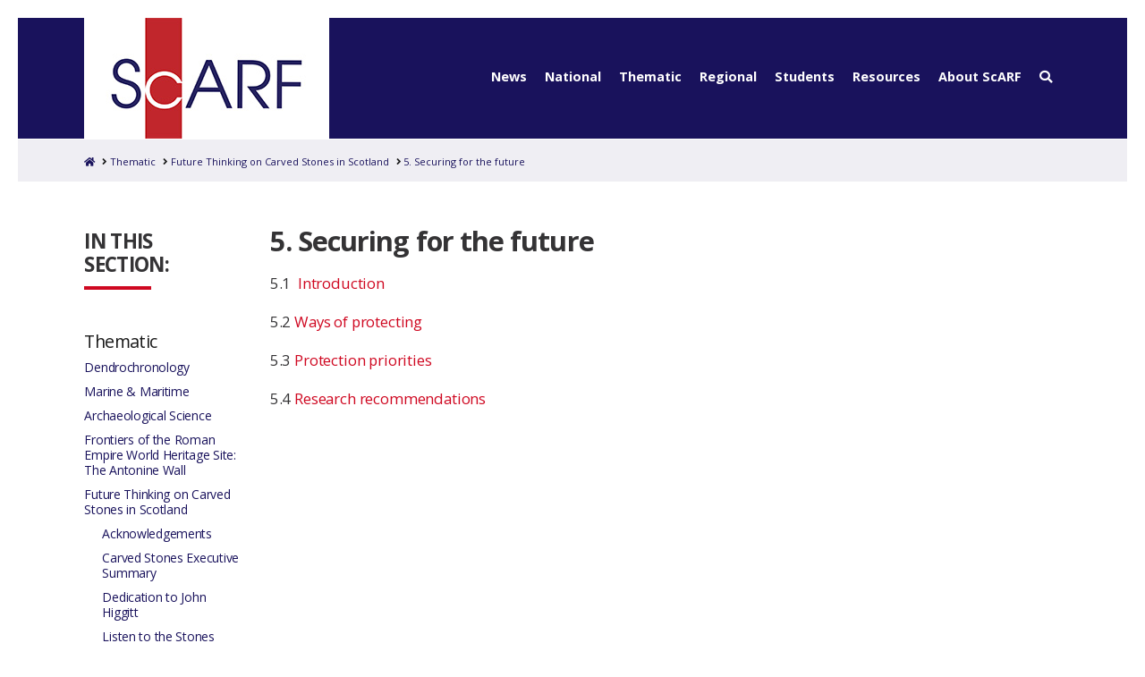

--- FILE ---
content_type: text/html; charset=UTF-8
request_url: https://scarf.scot/thematic/future-thinking-on-carved-stones-in-scotland/5-securing-for-the-future/
body_size: 30070
content:

<!DOCTYPE html>
<html class="no-js" lang="en-GB">
<head>
  
<meta charset="UTF-8">
<meta name="viewport" content="width=device-width, initial-scale=1.0">
<link rel="pingback" href="https://scarf.scot/xmlrpc.php">
<title>5. Securing for the future | The Scottish Archaeological Research Framework</title>
<meta name='robots' content='max-image-preview:large' />
<link rel='dns-prefetch' href='//code.jquery.com' />
<link rel='dns-prefetch' href='//cdn.jsdelivr.net' />
<link rel='dns-prefetch' href='//cdnjs.cloudflare.com' />
<link rel="alternate" type="application/rss+xml" title="The Scottish Archaeological Research Framework &raquo; Feed" href="https://scarf.scot/feed/" />
<link rel="alternate" type="application/rss+xml" title="The Scottish Archaeological Research Framework &raquo; Comments Feed" href="https://scarf.scot/comments/feed/" />
<link rel="alternate" type="application/rss+xml" title="The Scottish Archaeological Research Framework &raquo; 5. Securing for the future Comments Feed" href="https://scarf.scot/thematic/future-thinking-on-carved-stones-in-scotland/5-securing-for-the-future/feed/" />
<link rel="alternate" title="oEmbed (JSON)" type="application/json+oembed" href="https://scarf.scot/wp-json/oembed/1.0/embed?url=https%3A%2F%2Fscarf.scot%2Fthematic%2Ffuture-thinking-on-carved-stones-in-scotland%2F5-securing-for-the-future%2F" />
<link rel="alternate" title="oEmbed (XML)" type="text/xml+oembed" href="https://scarf.scot/wp-json/oembed/1.0/embed?url=https%3A%2F%2Fscarf.scot%2Fthematic%2Ffuture-thinking-on-carved-stones-in-scotland%2F5-securing-for-the-future%2F&#038;format=xml" />
<style id='wp-img-auto-sizes-contain-inline-css' type='text/css'>
img:is([sizes=auto i],[sizes^="auto," i]){contain-intrinsic-size:3000px 1500px}
/*# sourceURL=wp-img-auto-sizes-contain-inline-css */
</style>
<link rel='stylesheet' id='la-icon-maneger-style-css' href='https://scarf.scot/wp-content/uploads/sites/15/la_icon_sets/style.min.css?ver=6.9' type='text/css' media='all' />
<style id='wp-emoji-styles-inline-css' type='text/css'>

	img.wp-smiley, img.emoji {
		display: inline !important;
		border: none !important;
		box-shadow: none !important;
		height: 1em !important;
		width: 1em !important;
		margin: 0 0.07em !important;
		vertical-align: -0.1em !important;
		background: none !important;
		padding: 0 !important;
	}
/*# sourceURL=wp-emoji-styles-inline-css */
</style>
<style id='wp-block-library-inline-css' type='text/css'>
:root{--wp-block-synced-color:#7a00df;--wp-block-synced-color--rgb:122,0,223;--wp-bound-block-color:var(--wp-block-synced-color);--wp-editor-canvas-background:#ddd;--wp-admin-theme-color:#007cba;--wp-admin-theme-color--rgb:0,124,186;--wp-admin-theme-color-darker-10:#006ba1;--wp-admin-theme-color-darker-10--rgb:0,107,160.5;--wp-admin-theme-color-darker-20:#005a87;--wp-admin-theme-color-darker-20--rgb:0,90,135;--wp-admin-border-width-focus:2px}@media (min-resolution:192dpi){:root{--wp-admin-border-width-focus:1.5px}}.wp-element-button{cursor:pointer}:root .has-very-light-gray-background-color{background-color:#eee}:root .has-very-dark-gray-background-color{background-color:#313131}:root .has-very-light-gray-color{color:#eee}:root .has-very-dark-gray-color{color:#313131}:root .has-vivid-green-cyan-to-vivid-cyan-blue-gradient-background{background:linear-gradient(135deg,#00d084,#0693e3)}:root .has-purple-crush-gradient-background{background:linear-gradient(135deg,#34e2e4,#4721fb 50%,#ab1dfe)}:root .has-hazy-dawn-gradient-background{background:linear-gradient(135deg,#faaca8,#dad0ec)}:root .has-subdued-olive-gradient-background{background:linear-gradient(135deg,#fafae1,#67a671)}:root .has-atomic-cream-gradient-background{background:linear-gradient(135deg,#fdd79a,#004a59)}:root .has-nightshade-gradient-background{background:linear-gradient(135deg,#330968,#31cdcf)}:root .has-midnight-gradient-background{background:linear-gradient(135deg,#020381,#2874fc)}:root{--wp--preset--font-size--normal:16px;--wp--preset--font-size--huge:42px}.has-regular-font-size{font-size:1em}.has-larger-font-size{font-size:2.625em}.has-normal-font-size{font-size:var(--wp--preset--font-size--normal)}.has-huge-font-size{font-size:var(--wp--preset--font-size--huge)}.has-text-align-center{text-align:center}.has-text-align-left{text-align:left}.has-text-align-right{text-align:right}.has-fit-text{white-space:nowrap!important}#end-resizable-editor-section{display:none}.aligncenter{clear:both}.items-justified-left{justify-content:flex-start}.items-justified-center{justify-content:center}.items-justified-right{justify-content:flex-end}.items-justified-space-between{justify-content:space-between}.screen-reader-text{border:0;clip-path:inset(50%);height:1px;margin:-1px;overflow:hidden;padding:0;position:absolute;width:1px;word-wrap:normal!important}.screen-reader-text:focus{background-color:#ddd;clip-path:none;color:#444;display:block;font-size:1em;height:auto;left:5px;line-height:normal;padding:15px 23px 14px;text-decoration:none;top:5px;width:auto;z-index:100000}html :where(.has-border-color){border-style:solid}html :where([style*=border-top-color]){border-top-style:solid}html :where([style*=border-right-color]){border-right-style:solid}html :where([style*=border-bottom-color]){border-bottom-style:solid}html :where([style*=border-left-color]){border-left-style:solid}html :where([style*=border-width]){border-style:solid}html :where([style*=border-top-width]){border-top-style:solid}html :where([style*=border-right-width]){border-right-style:solid}html :where([style*=border-bottom-width]){border-bottom-style:solid}html :where([style*=border-left-width]){border-left-style:solid}html :where(img[class*=wp-image-]){height:auto;max-width:100%}:where(figure){margin:0 0 1em}html :where(.is-position-sticky){--wp-admin--admin-bar--position-offset:var(--wp-admin--admin-bar--height,0px)}@media screen and (max-width:600px){html :where(.is-position-sticky){--wp-admin--admin-bar--position-offset:0px}}

/*# sourceURL=wp-block-library-inline-css */
</style><style id='global-styles-inline-css' type='text/css'>
:root{--wp--preset--aspect-ratio--square: 1;--wp--preset--aspect-ratio--4-3: 4/3;--wp--preset--aspect-ratio--3-4: 3/4;--wp--preset--aspect-ratio--3-2: 3/2;--wp--preset--aspect-ratio--2-3: 2/3;--wp--preset--aspect-ratio--16-9: 16/9;--wp--preset--aspect-ratio--9-16: 9/16;--wp--preset--color--black: #000000;--wp--preset--color--cyan-bluish-gray: #abb8c3;--wp--preset--color--white: #ffffff;--wp--preset--color--pale-pink: #f78da7;--wp--preset--color--vivid-red: #cf2e2e;--wp--preset--color--luminous-vivid-orange: #ff6900;--wp--preset--color--luminous-vivid-amber: #fcb900;--wp--preset--color--light-green-cyan: #7bdcb5;--wp--preset--color--vivid-green-cyan: #00d084;--wp--preset--color--pale-cyan-blue: #8ed1fc;--wp--preset--color--vivid-cyan-blue: #0693e3;--wp--preset--color--vivid-purple: #9b51e0;--wp--preset--gradient--vivid-cyan-blue-to-vivid-purple: linear-gradient(135deg,rgb(6,147,227) 0%,rgb(155,81,224) 100%);--wp--preset--gradient--light-green-cyan-to-vivid-green-cyan: linear-gradient(135deg,rgb(122,220,180) 0%,rgb(0,208,130) 100%);--wp--preset--gradient--luminous-vivid-amber-to-luminous-vivid-orange: linear-gradient(135deg,rgb(252,185,0) 0%,rgb(255,105,0) 100%);--wp--preset--gradient--luminous-vivid-orange-to-vivid-red: linear-gradient(135deg,rgb(255,105,0) 0%,rgb(207,46,46) 100%);--wp--preset--gradient--very-light-gray-to-cyan-bluish-gray: linear-gradient(135deg,rgb(238,238,238) 0%,rgb(169,184,195) 100%);--wp--preset--gradient--cool-to-warm-spectrum: linear-gradient(135deg,rgb(74,234,220) 0%,rgb(151,120,209) 20%,rgb(207,42,186) 40%,rgb(238,44,130) 60%,rgb(251,105,98) 80%,rgb(254,248,76) 100%);--wp--preset--gradient--blush-light-purple: linear-gradient(135deg,rgb(255,206,236) 0%,rgb(152,150,240) 100%);--wp--preset--gradient--blush-bordeaux: linear-gradient(135deg,rgb(254,205,165) 0%,rgb(254,45,45) 50%,rgb(107,0,62) 100%);--wp--preset--gradient--luminous-dusk: linear-gradient(135deg,rgb(255,203,112) 0%,rgb(199,81,192) 50%,rgb(65,88,208) 100%);--wp--preset--gradient--pale-ocean: linear-gradient(135deg,rgb(255,245,203) 0%,rgb(182,227,212) 50%,rgb(51,167,181) 100%);--wp--preset--gradient--electric-grass: linear-gradient(135deg,rgb(202,248,128) 0%,rgb(113,206,126) 100%);--wp--preset--gradient--midnight: linear-gradient(135deg,rgb(2,3,129) 0%,rgb(40,116,252) 100%);--wp--preset--font-size--small: 13px;--wp--preset--font-size--medium: 20px;--wp--preset--font-size--large: 36px;--wp--preset--font-size--x-large: 42px;--wp--preset--spacing--20: 0.44rem;--wp--preset--spacing--30: 0.67rem;--wp--preset--spacing--40: 1rem;--wp--preset--spacing--50: 1.5rem;--wp--preset--spacing--60: 2.25rem;--wp--preset--spacing--70: 3.38rem;--wp--preset--spacing--80: 5.06rem;--wp--preset--shadow--natural: 6px 6px 9px rgba(0, 0, 0, 0.2);--wp--preset--shadow--deep: 12px 12px 50px rgba(0, 0, 0, 0.4);--wp--preset--shadow--sharp: 6px 6px 0px rgba(0, 0, 0, 0.2);--wp--preset--shadow--outlined: 6px 6px 0px -3px rgb(255, 255, 255), 6px 6px rgb(0, 0, 0);--wp--preset--shadow--crisp: 6px 6px 0px rgb(0, 0, 0);}:where(.is-layout-flex){gap: 0.5em;}:where(.is-layout-grid){gap: 0.5em;}body .is-layout-flex{display: flex;}.is-layout-flex{flex-wrap: wrap;align-items: center;}.is-layout-flex > :is(*, div){margin: 0;}body .is-layout-grid{display: grid;}.is-layout-grid > :is(*, div){margin: 0;}:where(.wp-block-columns.is-layout-flex){gap: 2em;}:where(.wp-block-columns.is-layout-grid){gap: 2em;}:where(.wp-block-post-template.is-layout-flex){gap: 1.25em;}:where(.wp-block-post-template.is-layout-grid){gap: 1.25em;}.has-black-color{color: var(--wp--preset--color--black) !important;}.has-cyan-bluish-gray-color{color: var(--wp--preset--color--cyan-bluish-gray) !important;}.has-white-color{color: var(--wp--preset--color--white) !important;}.has-pale-pink-color{color: var(--wp--preset--color--pale-pink) !important;}.has-vivid-red-color{color: var(--wp--preset--color--vivid-red) !important;}.has-luminous-vivid-orange-color{color: var(--wp--preset--color--luminous-vivid-orange) !important;}.has-luminous-vivid-amber-color{color: var(--wp--preset--color--luminous-vivid-amber) !important;}.has-light-green-cyan-color{color: var(--wp--preset--color--light-green-cyan) !important;}.has-vivid-green-cyan-color{color: var(--wp--preset--color--vivid-green-cyan) !important;}.has-pale-cyan-blue-color{color: var(--wp--preset--color--pale-cyan-blue) !important;}.has-vivid-cyan-blue-color{color: var(--wp--preset--color--vivid-cyan-blue) !important;}.has-vivid-purple-color{color: var(--wp--preset--color--vivid-purple) !important;}.has-black-background-color{background-color: var(--wp--preset--color--black) !important;}.has-cyan-bluish-gray-background-color{background-color: var(--wp--preset--color--cyan-bluish-gray) !important;}.has-white-background-color{background-color: var(--wp--preset--color--white) !important;}.has-pale-pink-background-color{background-color: var(--wp--preset--color--pale-pink) !important;}.has-vivid-red-background-color{background-color: var(--wp--preset--color--vivid-red) !important;}.has-luminous-vivid-orange-background-color{background-color: var(--wp--preset--color--luminous-vivid-orange) !important;}.has-luminous-vivid-amber-background-color{background-color: var(--wp--preset--color--luminous-vivid-amber) !important;}.has-light-green-cyan-background-color{background-color: var(--wp--preset--color--light-green-cyan) !important;}.has-vivid-green-cyan-background-color{background-color: var(--wp--preset--color--vivid-green-cyan) !important;}.has-pale-cyan-blue-background-color{background-color: var(--wp--preset--color--pale-cyan-blue) !important;}.has-vivid-cyan-blue-background-color{background-color: var(--wp--preset--color--vivid-cyan-blue) !important;}.has-vivid-purple-background-color{background-color: var(--wp--preset--color--vivid-purple) !important;}.has-black-border-color{border-color: var(--wp--preset--color--black) !important;}.has-cyan-bluish-gray-border-color{border-color: var(--wp--preset--color--cyan-bluish-gray) !important;}.has-white-border-color{border-color: var(--wp--preset--color--white) !important;}.has-pale-pink-border-color{border-color: var(--wp--preset--color--pale-pink) !important;}.has-vivid-red-border-color{border-color: var(--wp--preset--color--vivid-red) !important;}.has-luminous-vivid-orange-border-color{border-color: var(--wp--preset--color--luminous-vivid-orange) !important;}.has-luminous-vivid-amber-border-color{border-color: var(--wp--preset--color--luminous-vivid-amber) !important;}.has-light-green-cyan-border-color{border-color: var(--wp--preset--color--light-green-cyan) !important;}.has-vivid-green-cyan-border-color{border-color: var(--wp--preset--color--vivid-green-cyan) !important;}.has-pale-cyan-blue-border-color{border-color: var(--wp--preset--color--pale-cyan-blue) !important;}.has-vivid-cyan-blue-border-color{border-color: var(--wp--preset--color--vivid-cyan-blue) !important;}.has-vivid-purple-border-color{border-color: var(--wp--preset--color--vivid-purple) !important;}.has-vivid-cyan-blue-to-vivid-purple-gradient-background{background: var(--wp--preset--gradient--vivid-cyan-blue-to-vivid-purple) !important;}.has-light-green-cyan-to-vivid-green-cyan-gradient-background{background: var(--wp--preset--gradient--light-green-cyan-to-vivid-green-cyan) !important;}.has-luminous-vivid-amber-to-luminous-vivid-orange-gradient-background{background: var(--wp--preset--gradient--luminous-vivid-amber-to-luminous-vivid-orange) !important;}.has-luminous-vivid-orange-to-vivid-red-gradient-background{background: var(--wp--preset--gradient--luminous-vivid-orange-to-vivid-red) !important;}.has-very-light-gray-to-cyan-bluish-gray-gradient-background{background: var(--wp--preset--gradient--very-light-gray-to-cyan-bluish-gray) !important;}.has-cool-to-warm-spectrum-gradient-background{background: var(--wp--preset--gradient--cool-to-warm-spectrum) !important;}.has-blush-light-purple-gradient-background{background: var(--wp--preset--gradient--blush-light-purple) !important;}.has-blush-bordeaux-gradient-background{background: var(--wp--preset--gradient--blush-bordeaux) !important;}.has-luminous-dusk-gradient-background{background: var(--wp--preset--gradient--luminous-dusk) !important;}.has-pale-ocean-gradient-background{background: var(--wp--preset--gradient--pale-ocean) !important;}.has-electric-grass-gradient-background{background: var(--wp--preset--gradient--electric-grass) !important;}.has-midnight-gradient-background{background: var(--wp--preset--gradient--midnight) !important;}.has-small-font-size{font-size: var(--wp--preset--font-size--small) !important;}.has-medium-font-size{font-size: var(--wp--preset--font-size--medium) !important;}.has-large-font-size{font-size: var(--wp--preset--font-size--large) !important;}.has-x-large-font-size{font-size: var(--wp--preset--font-size--x-large) !important;}
/*# sourceURL=global-styles-inline-css */
</style>

<style id='classic-theme-styles-inline-css' type='text/css'>
/*! This file is auto-generated */
.wp-block-button__link{color:#fff;background-color:#32373c;border-radius:9999px;box-shadow:none;text-decoration:none;padding:calc(.667em + 2px) calc(1.333em + 2px);font-size:1.125em}.wp-block-file__button{background:#32373c;color:#fff;text-decoration:none}
/*# sourceURL=/wp-includes/css/classic-themes.min.css */
</style>
<link rel='stylesheet' id='wp-components-css' href='https://scarf.scot/wp-includes/css/dist/components/style.min.css?ver=6.9' type='text/css' media='all' />
<link rel='stylesheet' id='wp-preferences-css' href='https://scarf.scot/wp-includes/css/dist/preferences/style.min.css?ver=6.9' type='text/css' media='all' />
<link rel='stylesheet' id='wp-block-editor-css' href='https://scarf.scot/wp-includes/css/dist/block-editor/style.min.css?ver=6.9' type='text/css' media='all' />
<link rel='stylesheet' id='popup-maker-block-library-style-css' href='https://scarf.scot/wp-content/plugins/popup-maker/dist/packages/block-library-style.css?ver=dbea705cfafe089d65f1' type='text/css' media='all' />
<link rel='stylesheet' id='openlayers-css-css' href='https://cdn.jsdelivr.net/gh/openlayers/openlayers.github.io@master/en/v6.5.0/css/ol.css?ver=6.9' type='text/css' media='' />
<link rel='stylesheet' id='he-map-css-css' href='https://scarf.scot/wp-content/plugins/historic-england-map-plugin/assets/css/styles.css?ver=1666004524' type='text/css' media='' />
<link rel='stylesheet' id='wpa-style-css' href='https://scarf.scot/wp-content/plugins/wp-accessibility/css/wpa-style.css?ver=2.2.6' type='text/css' media='all' />
<style id='wpa-style-inline-css' type='text/css'>
:root { --admin-bar-top : 7px; }
/*# sourceURL=wpa-style-inline-css */
</style>
<link rel='stylesheet' id='sf_styles-css' href='https://scarf.scot/wp-content/plugins/superfly-menu-S8LsyM/css/public.min.css?ver=6.9' type='text/css' media='all' />
<link rel='stylesheet' id='x-stack-css' href='https://scarf.scot/wp-content/themes/x/framework/dist/css/site/stacks/icon.css?ver=10.6.10' type='text/css' media='all' />
<link rel='stylesheet' id='x-child-css' href='https://scarf.scot/wp-content/themes/x-child/style.css?ver=10.6.10' type='text/css' media='all' />
<link rel='stylesheet' id='incom-style-css' href='https://scarf.scot/wp-content/plugins/inline-comments/css/min/style-wp.css?ver=6.9' type='text/css' media='all' />
<link rel='stylesheet' id='popup-maker-site-css' href='//scarf.scot/wp-content/uploads/sites/15/pum/pum-site-styles-15.css?generated=1769075811&#038;ver=1.21.5' type='text/css' media='all' />
<link rel='stylesheet' id='ubermenu-css' href='https://scarf.scot/wp-content/plugins/ubermenu/pro/assets/css/ubermenu.min.css?ver=3.8.1' type='text/css' media='all' />
<link rel='stylesheet' id='ubermenu-vanilla-css' href='https://scarf.scot/wp-content/plugins/ubermenu/assets/css/skins/vanilla.css?ver=6.9' type='text/css' media='all' />
<link rel='stylesheet' id='ubermenu-font-awesome-all-css' href='https://scarf.scot/wp-content/plugins/ubermenu/assets/fontawesome/css/all.min.css?ver=6.9' type='text/css' media='all' />
<style id='cs-inline-css' type='text/css'>
 :root{--x-root-background-color:#ffffff;--x-container-width:calc(100% - 2rem);--x-container-max-width:64rem;--x-a-color:#0073e6;--x-a-text-decoration:none solid auto #0073e6;--x-a-text-underline-offset:0.085em;--x-a-int-color:rgba(0,115,230,0.88);--x-a-int-text-decoration-color:rgba(0,115,230,0.88);--x-root-color:#000000;--x-root-font-family:"Helvetica Neue",Helvetica,Arial,sans-serif;--x-root-font-size:18px;--x-root-font-style:normal;--x-root-font-weight:400;--x-root-letter-spacing:0em;--x-root-line-height:1.6;--x-h1-color:#000000;--x-h1-font-family:inherit;--x-h1-font-size:3.815em;--x-h1-font-style:inherit;--x-h1-font-weight:inherit;--x-h1-letter-spacing:inherit;--x-h1-line-height:1.115;--x-h1-text-transform:inherit;--x-h2-color:#000000;--x-h2-font-family:inherit;--x-h2-font-size:3.052em;--x-h2-font-style:inherit;--x-h2-font-weight:inherit;--x-h2-letter-spacing:inherit;--x-h2-line-height:1.125;--x-h2-text-transform:inherit;--x-h3-color:#000000;--x-h3-font-family:inherit;--x-h3-font-size:2.441em;--x-h3-font-style:inherit;--x-h3-font-weight:inherit;--x-h3-letter-spacing:inherit;--x-h3-line-height:1.15;--x-h3-text-transform:inherit;--x-h4-color:#000000;--x-h4-font-family:inherit;--x-h4-font-size:1.953em;--x-h4-font-style:inherit;--x-h4-font-weight:inherit;--x-h4-letter-spacing:inherit;--x-h4-line-height:1.2;--x-h4-text-transform:inherit;--x-h5-color:#000000;--x-h5-font-family:inherit;--x-h5-font-size:1.563em;--x-h5-font-style:inherit;--x-h5-font-weight:inherit;--x-h5-letter-spacing:inherit;--x-h5-line-height:1.25;--x-h5-text-transform:inherit;--x-h6-color:#000000;--x-h6-font-family:inherit;--x-h6-font-size:1.25em;--x-h6-font-style:inherit;--x-h6-font-weight:inherit;--x-h6-letter-spacing:inherit;--x-h6-line-height:1.265;--x-h6-text-transform:inherit;--x-label-color:#000000;--x-label-font-family:inherit;--x-label-font-size:0.8em;--x-label-font-style:inherit;--x-label-font-weight:bold;--x-label-letter-spacing:inherit;--x-label-line-height:1.285;--x-label-text-transform:inherit;--x-content-copy-spacing:1.25rem;--x-content-h-margin-top:calc(1rem + 1.25em);--x-content-h-margin-bottom:1rem;--x-content-ol-padding-inline-start:1.25em;--x-content-ul-padding-inline-start:1em;--x-content-li-spacing:0.262em;--x-content-media-spacing:2.441rem;--x-input-background-color:#ffffff;--x-input-int-background-color:#ffffff;--x-input-color:#000000;--x-input-int-color:#0073e6;--x-input-font-family:inherit;--x-input-font-size:1em;--x-input-font-style:inherit;--x-input-font-weight:inherit;--x-input-letter-spacing:0em;--x-input-line-height:1.4;--x-input-text-align:inherit;--x-input-text-transform:inherit;--x-placeholder-opacity:0.33;--x-placeholder-int-opacity:0.55;--x-input-outline-width:4px;--x-input-outline-color:rgba(0,115,230,0.16);--x-input-padding-x:0.8em;--x-input-padding-y-extra:0.5em;--x-input-border-width:1px;--x-input-border-style:solid;--x-input-border-radius:2px;--x-input-border-color:#000000;--x-input-int-border-color:#0073e6;--x-input-box-shadow:0em 0.25em 0.65em 0em rgba(0,0,0,0.03);--x-input-int-box-shadow:0em 0.25em 0.65em 0em rgba(0,115,230,0.11);--x-select-indicator-image:url("data:image/svg+xml,%3Csvg xmlns='http://www.w3.org/2000/svg' viewBox='0 0 16 16'%3E%3Ctitle%3Eselect-84%3C/title%3E%3Cg fill='rgba(0,0,0,0.27)'%3E%3Cpath d='M7.4,1.2l-5,4l1.2,1.6L8,3.3l4.4,3.5l1.2-1.6l-5-4C8.3,0.9,7.7,0.9,7.4,1.2z'%3E%3C/path%3E %3Cpath d='M8,12.7L3.6,9.2l-1.2,1.6l5,4C7.6,14.9,7.8,15,8,15s0.4-0.1,0.6-0.2l5-4l-1.2-1.6L8,12.7z'%3E%3C/path%3E%3C/g%3E%3C/svg%3E");--x-select-indicator-hover-image:url("data:image/svg+xml,%3Csvg xmlns='http://www.w3.org/2000/svg' viewBox='0 0 16 16'%3E%3Ctitle%3Eselect-84%3C/title%3E%3Cg fill='rgba(0,0,0,0.27)'%3E%3Cpath d='M7.4,1.2l-5,4l1.2,1.6L8,3.3l4.4,3.5l1.2-1.6l-5-4C8.3,0.9,7.7,0.9,7.4,1.2z'%3E%3C/path%3E %3Cpath d='M8,12.7L3.6,9.2l-1.2,1.6l5,4C7.6,14.9,7.8,15,8,15s0.4-0.1,0.6-0.2l5-4l-1.2-1.6L8,12.7z'%3E%3C/path%3E%3C/g%3E%3C/svg%3E");--x-select-indicator-focus-image:url("data:image/svg+xml,%3Csvg xmlns='http://www.w3.org/2000/svg' viewBox='0 0 16 16'%3E%3Ctitle%3Eselect-84%3C/title%3E%3Cg fill='rgba(0,115,230,1)'%3E%3Cpath d='M7.4,1.2l-5,4l1.2,1.6L8,3.3l4.4,3.5l1.2-1.6l-5-4C8.3,0.9,7.7,0.9,7.4,1.2z'%3E%3C/path%3E %3Cpath d='M8,12.7L3.6,9.2l-1.2,1.6l5,4C7.6,14.9,7.8,15,8,15s0.4-0.1,0.6-0.2l5-4l-1.2-1.6L8,12.7z'%3E%3C/path%3E%3C/g%3E%3C/svg%3E");--x-select-indicator-size:1em;--x-select-indicator-spacing-x:0px;--x-date-indicator-image:url("data:image/svg+xml,%3Csvg xmlns='http://www.w3.org/2000/svg' viewBox='0 0 16 16'%3E%3Ctitle%3Eevent-confirm%3C/title%3E%3Cg fill='rgba(0,0,0,0.27)'%3E%3Cpath d='M11,16a1,1,0,0,1-.707-.293l-2-2,1.414-1.414L11,13.586l3.293-3.293,1.414,1.414-4,4A1,1,0,0,1,11,16Z'%3E%3C/path%3E %3Cpath d='M7,14H2V5H14V9h2V3a1,1,0,0,0-1-1H13V0H11V2H9V0H7V2H5V0H3V2H1A1,1,0,0,0,0,3V15a1,1,0,0,0,1,1H7Z'%3E%3C/path%3E%3C/g%3E%3C/svg%3E");--x-date-indicator-hover-image:url("data:image/svg+xml,%3Csvg xmlns='http://www.w3.org/2000/svg' viewBox='0 0 16 16'%3E%3Ctitle%3Eevent-confirm%3C/title%3E%3Cg fill='rgba(0,0,0,0.27)'%3E%3Cpath d='M11,16a1,1,0,0,1-.707-.293l-2-2,1.414-1.414L11,13.586l3.293-3.293,1.414,1.414-4,4A1,1,0,0,1,11,16Z'%3E%3C/path%3E %3Cpath d='M7,14H2V5H14V9h2V3a1,1,0,0,0-1-1H13V0H11V2H9V0H7V2H5V0H3V2H1A1,1,0,0,0,0,3V15a1,1,0,0,0,1,1H7Z'%3E%3C/path%3E%3C/g%3E%3C/svg%3E");--x-date-indicator-focus-image:url("data:image/svg+xml,%3Csvg xmlns='http://www.w3.org/2000/svg' viewBox='0 0 16 16'%3E%3Ctitle%3Eevent-confirm%3C/title%3E%3Cg fill='rgba(0,115,230,1)'%3E%3Cpath d='M11,16a1,1,0,0,1-.707-.293l-2-2,1.414-1.414L11,13.586l3.293-3.293,1.414,1.414-4,4A1,1,0,0,1,11,16Z'%3E%3C/path%3E %3Cpath d='M7,14H2V5H14V9h2V3a1,1,0,0,0-1-1H13V0H11V2H9V0H7V2H5V0H3V2H1A1,1,0,0,0,0,3V15a1,1,0,0,0,1,1H7Z'%3E%3C/path%3E%3C/g%3E%3C/svg%3E");--x-date-indicator-size:1em;--x-date-indicator-spacing-x:0px;--x-time-indicator-image:url("data:image/svg+xml,%3Csvg xmlns='http://www.w3.org/2000/svg' viewBox='0 0 16 16'%3E%3Ctitle%3Ewatch-2%3C/title%3E%3Cg fill='rgba(0,0,0,0.27)'%3E%3Cpath d='M14,8c0-1.8-0.8-3.4-2-4.5V1c0-0.6-0.4-1-1-1H5C4.4,0,4,0.4,4,1v2.5C2.8,4.6,2,6.2,2,8s0.8,3.4,2,4.5V15 c0,0.6,0.4,1,1,1h6c0.6,0,1-0.4,1-1v-2.5C13.2,11.4,14,9.8,14,8z M8,12c-2.2,0-4-1.8-4-4s1.8-4,4-4s4,1.8,4,4S10.2,12,8,12z'%3E%3C/path%3E%3C/g%3E%3C/svg%3E");--x-time-indicator-hover-image:url("data:image/svg+xml,%3Csvg xmlns='http://www.w3.org/2000/svg' viewBox='0 0 16 16'%3E%3Ctitle%3Ewatch-2%3C/title%3E%3Cg fill='rgba(0,0,0,0.27)'%3E%3Cpath d='M14,8c0-1.8-0.8-3.4-2-4.5V1c0-0.6-0.4-1-1-1H5C4.4,0,4,0.4,4,1v2.5C2.8,4.6,2,6.2,2,8s0.8,3.4,2,4.5V15 c0,0.6,0.4,1,1,1h6c0.6,0,1-0.4,1-1v-2.5C13.2,11.4,14,9.8,14,8z M8,12c-2.2,0-4-1.8-4-4s1.8-4,4-4s4,1.8,4,4S10.2,12,8,12z'%3E%3C/path%3E%3C/g%3E%3C/svg%3E");--x-time-indicator-focus-image:url("data:image/svg+xml,%3Csvg xmlns='http://www.w3.org/2000/svg' viewBox='0 0 16 16'%3E%3Ctitle%3Ewatch-2%3C/title%3E%3Cg fill='rgba(0,115,230,1)'%3E%3Cpath d='M14,8c0-1.8-0.8-3.4-2-4.5V1c0-0.6-0.4-1-1-1H5C4.4,0,4,0.4,4,1v2.5C2.8,4.6,2,6.2,2,8s0.8,3.4,2,4.5V15 c0,0.6,0.4,1,1,1h6c0.6,0,1-0.4,1-1v-2.5C13.2,11.4,14,9.8,14,8z M8,12c-2.2,0-4-1.8-4-4s1.8-4,4-4s4,1.8,4,4S10.2,12,8,12z'%3E%3C/path%3E%3C/g%3E%3C/svg%3E");--x-time-indicator-size:1em;--x-time-indicator-spacing-x:0px;--x-search-indicator-image:url("data:image/svg+xml,%3Csvg xmlns='http://www.w3.org/2000/svg' viewBox='0 0 16 16'%3E%3Ctitle%3Ee-remove%3C/title%3E%3Cg fill='rgba(0,0,0,0.27)'%3E%3Cpath d='M14.7,1.3c-0.4-0.4-1-0.4-1.4,0L8,6.6L2.7,1.3c-0.4-0.4-1-0.4-1.4,0s-0.4,1,0,1.4L6.6,8l-5.3,5.3 c-0.4,0.4-0.4,1,0,1.4C1.5,14.9,1.7,15,2,15s0.5-0.1,0.7-0.3L8,9.4l5.3,5.3c0.2,0.2,0.5,0.3,0.7,0.3s0.5-0.1,0.7-0.3 c0.4-0.4,0.4-1,0-1.4L9.4,8l5.3-5.3C15.1,2.3,15.1,1.7,14.7,1.3z'%3E%3C/path%3E%3C/g%3E%3C/svg%3E");--x-search-indicator-hover-image:url("data:image/svg+xml,%3Csvg xmlns='http://www.w3.org/2000/svg' viewBox='0 0 16 16'%3E%3Ctitle%3Ee-remove%3C/title%3E%3Cg fill='rgba(0,0,0,0.27)'%3E%3Cpath d='M14.7,1.3c-0.4-0.4-1-0.4-1.4,0L8,6.6L2.7,1.3c-0.4-0.4-1-0.4-1.4,0s-0.4,1,0,1.4L6.6,8l-5.3,5.3 c-0.4,0.4-0.4,1,0,1.4C1.5,14.9,1.7,15,2,15s0.5-0.1,0.7-0.3L8,9.4l5.3,5.3c0.2,0.2,0.5,0.3,0.7,0.3s0.5-0.1,0.7-0.3 c0.4-0.4,0.4-1,0-1.4L9.4,8l5.3-5.3C15.1,2.3,15.1,1.7,14.7,1.3z'%3E%3C/path%3E%3C/g%3E%3C/svg%3E");--x-search-indicator-focus-image:url("data:image/svg+xml,%3Csvg xmlns='http://www.w3.org/2000/svg' viewBox='0 0 16 16'%3E%3Ctitle%3Ee-remove%3C/title%3E%3Cg fill='rgba(0,115,230,1)'%3E%3Cpath d='M14.7,1.3c-0.4-0.4-1-0.4-1.4,0L8,6.6L2.7,1.3c-0.4-0.4-1-0.4-1.4,0s-0.4,1,0,1.4L6.6,8l-5.3,5.3 c-0.4,0.4-0.4,1,0,1.4C1.5,14.9,1.7,15,2,15s0.5-0.1,0.7-0.3L8,9.4l5.3,5.3c0.2,0.2,0.5,0.3,0.7,0.3s0.5-0.1,0.7-0.3 c0.4-0.4,0.4-1,0-1.4L9.4,8l5.3-5.3C15.1,2.3,15.1,1.7,14.7,1.3z'%3E%3C/path%3E%3C/g%3E%3C/svg%3E");--x-search-indicator-size:1em;--x-search-indicator-spacing-x:0px;--x-number-indicator-image:url("data:image/svg+xml,%3Csvg xmlns='http://www.w3.org/2000/svg' viewBox='0 0 16 16'%3E%3Ctitle%3Eselect-83%3C/title%3E%3Cg%3E%3Cpolygon fill='rgba(0,0,0,0.27)' points='2,6 14,6 8,0 '%3E%3C/polygon%3E %3Cpolygon fill='rgba(0,0,0,0.27)' points='8,16 14,10 2,10 '%3E%3C/polygon%3E%3C/g%3E%3C/svg%3E");--x-number-indicator-hover-image:url("data:image/svg+xml,%3Csvg xmlns='http://www.w3.org/2000/svg' viewBox='0 0 16 16'%3E%3Ctitle%3Eselect-83%3C/title%3E%3Cg%3E%3Cpolygon fill='rgba(0,0,0,0.27)' points='2,6 14,6 8,0 '%3E%3C/polygon%3E %3Cpolygon fill='rgba(0,0,0,0.27)' points='8,16 14,10 2,10 '%3E%3C/polygon%3E%3C/g%3E%3C/svg%3E");--x-number-indicator-focus-image:url("data:image/svg+xml,%3Csvg xmlns='http://www.w3.org/2000/svg' viewBox='0 0 16 16'%3E%3Ctitle%3Eselect-83%3C/title%3E%3Cg%3E%3Cpolygon fill='rgba(0,115,230,1)' points='2,6 14,6 8,0 '%3E%3C/polygon%3E %3Cpolygon fill='rgba(0,115,230,1)' points='8,16 14,10 2,10 '%3E%3C/polygon%3E%3C/g%3E%3C/svg%3E");--x-number-indicator-size:1em;--x-number-indicator-spacing-x:0px;--x-rc-font-size:24px;--x-rc-background-color:#ffffff;--x-rc-int-background-color:#ffffff;--x-rc-checked-background-color:#0073e6;--x-rc-outline-width:4px;--x-rc-outline-color:rgba(0,115,230,0.16);--x-radio-marker:url("data:image/svg+xml,%3Csvg xmlns='http://www.w3.org/2000/svg' viewBox='0 0 16 16'%3E%3Ctitle%3Eshape-oval%3C/title%3E%3Cg fill='%23ffffff'%3E%3Ccircle cx='8' cy='8' r='8'%3E%3C/circle%3E%3C/g%3E%3C/svg%3E");--x-radio-marker-inset:13px;--x-checkbox-marker:url("data:image/svg+xml,%3Csvg xmlns='http://www.w3.org/2000/svg' viewBox='0 0 16 16'%3E%3Ctitle%3Eo-check%3C/title%3E%3Cg fill='%23ffffff'%3E%3Cpolygon points='5.6,8.4 1.6,6 0,7.6 5.6,14 16,3.6 14.4,2 '%3E%3C/polygon%3E%3C/g%3E%3C/svg%3E");--x-checkbox-marker-inset:8px;--x-rc-border-width:1px;--x-rc-border-style:solid;--x-checkbox-border-radius:2px;--x-rc-border-color:#000000;--x-rc-int-border-color:#0073e6;--x-rc-checked-border-color:#0073e6;--x-rc-box-shadow:0em 0.25em 0.65em 0em rgba(0,0,0,0.03);--x-rc-int-box-shadow:0em 0.25em 0.65em 0em rgba(0,115,230,0.11);--x-rc-checked-box-shadow:0em 0.25em 0.65em 0em rgba(0,115,230,0.11);--x-submit-background-color:#000000;--x-submit-int-background-color:#0073e6;--x-submit-min-width:none;--x-submit-padding-x-extra:1.25em;--x-submit-color:#ffffff;--x-submit-int-color:#ffffff;--x-submit-font-weight:bold;--x-submit-text-align:center;--x-submit-outline-width:4px;--x-submit-outline-color:rgba(0,115,230,0.16);--x-submit-border-radius:100em;--x-submit-border-color:#000000;--x-submit-int-border-color:#0073e6;--x-submit-box-shadow:0em 0.25em 0.65em 0em rgba(0,0,0,0.03);--x-submit-int-box-shadow:0em 0.25em 0.65em 0em rgba(0,115,230,0.11);} a,h1 a:hover,h2 a:hover,h3 a:hover,h4 a:hover,h5 a:hover,h6 a:hover,#respond .required,.x-pagination a:hover,.x-pagination span.current,.woocommerce-pagination a:hover,.woocommerce-pagination span[aria-current],.widget_tag_cloud .tagcloud a:hover,.widget_product_tag_cloud .tagcloud a:hover,.x-scroll-top:hover,.x-comment-author a:hover,.mejs-button button:hover{color:rgb(25,18,92);}a:hover{color:rgb(207,8,33);}a.x-img-thumbnail:hover,textarea:focus,input[type="text"]:focus,input[type="password"]:focus,input[type="datetime"]:focus,input[type="datetime-local"]:focus,input[type="date"]:focus,input[type="month"]:focus,input[type="time"]:focus,input[type="week"]:focus,input[type="number"]:focus,input[type="email"]:focus,input[type="url"]:focus,input[type="search"]:focus,input[type="tel"]:focus,input[type="color"]:focus,.uneditable-input:focus,.x-pagination a:hover,.x-pagination span.current,.woocommerce-pagination a:hover,.woocommerce-pagination span[aria-current],.widget_tag_cloud .tagcloud a:hover,.widget_product_tag_cloud .tagcloud a:hover,.x-scroll-top:hover{border-color:rgb(25,18,92);}.flex-direction-nav a,.flex-control-nav a:hover,.flex-control-nav a.flex-active,.x-dropcap,.x-skill-bar .bar,.x-pricing-column.featured h2,.x-portfolio-filters,.x-entry-share .x-share:hover,.widget_price_filter .ui-slider .ui-slider-range,.mejs-time-current{background-color:rgb(25,18,92);}.x-portfolio-filters:hover{background-color:rgb(207,8,33);}.entry-title:before{display:none;}.x-comment-author,.x-comment-time,.comment-form-author label,.comment-form-email label,.comment-form-url label,.comment-form-rating label,.comment-form-comment label{font-family:"Open Sans",sans-serif;}.x-comment-time,.entry-thumb:before,.p-meta{color:rgb(25,25,25);}.entry-title a:hover,.x-comment-author,.x-comment-author a,.comment-form-author label,.comment-form-email label,.comment-form-url label,.comment-form-rating label,.comment-form-comment label,.x-accordion-heading .x-accordion-toggle,.x-nav-tabs > li > a:hover,.x-nav-tabs > .active > a,.x-nav-tabs > .active > a:hover,.mejs-button button{color:rgb(25,25,25);}.h-comments-title small,.h-feature-headline span i,.x-portfolio-filters-menu,.mejs-time-loaded{background-color:rgb(25,25,25) !important;}@media (min-width:1200px){.x-sidebar{width:250px;overflow-y:auto;}body.x-sidebar-content-active,body[class*="page-template-template-blank"].x-sidebar-content-active.x-blank-template-sidebar-active{padding-left:250px;}body.x-content-sidebar-active,body[class*="page-template-template-blank"].x-content-sidebar-active.x-blank-template-sidebar-active{padding-right:250px;}}html{font-size:14px;}body{font-style:normal;font-weight:inherit;color:rgb(25,25,25);background-color:hsl(0,0%,100%);}.w-b{font-weight:inherit !important;}h1,h2,h3,h4,h5,h6,.h1,.h2,.h3,.h4,.h5,.h6,.x-text-headline{font-family:"Open Sans",sans-serif;font-style:normal;font-weight:inherit;}h1,.h1{letter-spacing:-0.035em;}h2,.h2{letter-spacing:-0.035em;}h3,.h3{letter-spacing:-0.035em;}h4,.h4{letter-spacing:-0.035em;}h5,.h5{letter-spacing:-0.035em;}h6,.h6{letter-spacing:-0.035em;}.w-h{font-weight:inherit !important;}.x-container.width{width:88%;}.x-container.max{max-width:1500px;}.x-bar-content.x-container.width{flex-basis:88%;}.x-main.full{float:none;clear:both;display:block;width:auto;}@media (max-width:978.98px){.x-main.full,.x-main.left,.x-main.right,.x-sidebar.left,.x-sidebar.right{float:none;display:block;width:auto !important;}}.entry-header,.entry-content{font-size:1rem;}body,input,button,select,textarea{font-family:"Open Sans",sans-serif;}h1,h2,h3,h4,h5,h6,.h1,.h2,.h3,.h4,.h5,.h6,h1 a,h2 a,h3 a,h4 a,h5 a,h6 a,.h1 a,.h2 a,.h3 a,.h4 a,.h5 a,.h6 a,blockquote{color:rgb(25,25,25);}.cfc-h-tx{color:rgb(25,25,25) !important;}.cfc-h-bd{border-color:rgb(25,25,25) !important;}.cfc-h-bg{background-color:rgb(25,25,25) !important;}.cfc-b-tx{color:rgb(25,25,25) !important;}.cfc-b-bd{border-color:rgb(25,25,25) !important;}.cfc-b-bg{background-color:rgb(25,25,25) !important;}.x-btn,.button,[type="submit"]{color:#ffffff;border-color:#ac1100;background-color:#ff2a13;margin-bottom:0.25em;text-shadow:0 0.075em 0.075em rgba(0,0,0,0.5);box-shadow:0 0.25em 0 0 #a71000,0 4px 9px rgba(0,0,0,0.75);border-radius:0.25em;}.x-btn:hover,.button:hover,[type="submit"]:hover{color:#ffffff;border-color:#600900;background-color:#ef2201;margin-bottom:0.25em;text-shadow:0 0.075em 0.075em rgba(0,0,0,0.5);box-shadow:0 0.25em 0 0 #a71000,0 4px 9px rgba(0,0,0,0.75);}.x-btn.x-btn-real,.x-btn.x-btn-real:hover{margin-bottom:0.25em;text-shadow:0 0.075em 0.075em rgba(0,0,0,0.65);}.x-btn.x-btn-real{box-shadow:0 0.25em 0 0 #a71000,0 4px 9px rgba(0,0,0,0.75);}.x-btn.x-btn-real:hover{box-shadow:0 0.25em 0 0 #a71000,0 4px 9px rgba(0,0,0,0.75);}.x-btn.x-btn-flat,.x-btn.x-btn-flat:hover{margin-bottom:0;text-shadow:0 0.075em 0.075em rgba(0,0,0,0.65);box-shadow:none;}.x-btn.x-btn-transparent,.x-btn.x-btn-transparent:hover{margin-bottom:0;border-width:3px;text-shadow:none;text-transform:uppercase;background-color:transparent;box-shadow:none;}.x-navbar .desktop .x-nav > li > a,.x-navbar .desktop .sub-menu a,.x-navbar .mobile .x-nav li a{color:rgb(255,255,255);}.x-navbar .desktop .x-nav > li > a:hover,.x-navbar .desktop .x-nav > .x-active > a,.x-navbar .desktop .x-nav > .current-menu-item > a,.x-navbar .desktop .sub-menu a:hover,.x-navbar .desktop .sub-menu .x-active > a,.x-navbar .desktop .sub-menu .current-menu-item > a,.x-navbar .desktop .x-nav .x-megamenu > .sub-menu > li > a,.x-navbar .mobile .x-nav li > a:hover,.x-navbar .mobile .x-nav .x-active > a,.x-navbar .mobile .x-nav .current-menu-item > a{color:rgb(207,8,33);}.x-navbar .desktop .x-nav > li > a{height:135px;padding-top:37px;}.x-navbar-fixed-top-active .x-navbar-wrap{margin-bottom:1px;}.x-navbar .desktop .x-nav > li ul{top:135px;}@media (min-width:1200px){body.x-sidebar-content-active .x-widgetbar,body.x-sidebar-content-active .x-navbar-fixed-top,body[class*="page-template-template-blank"].x-sidebar-content-active.x-blank-template-sidebar-active .x-widgetbar,body[class*="page-template-template-blank"].x-sidebar-content-active.x-blank-template-sidebar-active .x-navbar-fixed-top{left:250px;}body.x-content-sidebar-active .x-widgetbar,body.x-content-sidebar-active .x-navbar-fixed-top,body[class*="page-template-template-blank"].x-content-sidebar-active.x-blank-template-sidebar-active .x-widgetbar,body[class*="page-template-template-blank"].x-content-sidebar-active.x-blank-template-sidebar-active .x-navbar-fixed-top{right:250px;}}@media (max-width:979px){.x-navbar-fixed-top-active .x-navbar-wrap{margin-bottom:0;}}body.x-navbar-fixed-top-active .x-navbar-wrap{height:135px;}.x-navbar-inner{min-height:135px;}.x-brand{margin-top:22px;font-family:inherit;font-size:42px;font-style:normal;font-weight:inherit;letter-spacing:-0.035em;color:#272727;}.x-brand:hover,.x-brand:focus{color:#272727;}.x-brand img{width:calc(px / 2);}.x-navbar .x-nav-wrap .x-nav > li > a{font-family:inherit;font-style:normal;font-weight:inherit;letter-spacing:0.085em;text-transform:uppercase;}.x-navbar .desktop .x-nav > li > a{font-size:13px;}.x-navbar .desktop .x-nav > li > a:not(.x-btn-navbar-woocommerce){padding-left:20px;padding-right:20px;}.x-navbar .desktop .x-nav > li > a > span{padding-right:calc(1.25em - 0.085em);}.x-btn-navbar{margin-top:20px;}.x-btn-navbar,.x-btn-navbar.collapsed{font-size:24px;}@media (max-width:979px){body.x-navbar-fixed-top-active .x-navbar-wrap{height:auto;}.x-widgetbar{left:0;right:0;}} @font-face{font-family:'FontAwesomePro';font-style:normal;font-weight:900;font-display:block;src:url('https://scarf.scot/wp-content/plugins/cornerstone/assets/fonts/fa-solid-900.woff2') format('woff2'),url('https://scarf.scot/wp-content/plugins/cornerstone/assets/fonts/fa-solid-900.woff') format('woff'),url('https://scarf.scot/wp-content/plugins/cornerstone/assets/fonts/fa-solid-900.ttf') format('truetype');}[data-x-fa-pro-icon]{font-family:"FontAwesomePro" !important;}[data-x-fa-pro-icon]:before{content:attr(data-x-fa-pro-icon);}[data-x-icon],[data-x-icon-o],[data-x-icon-l],[data-x-icon-s],[data-x-icon-b],[data-x-fa-pro-icon],[class*="cs-fa-"]{display:inline-block;font-style:normal;font-weight:400;text-decoration:inherit;text-rendering:auto;-webkit-font-smoothing:antialiased;-moz-osx-font-smoothing:grayscale;}[data-x-icon].left,[data-x-icon-o].left,[data-x-icon-l].left,[data-x-icon-s].left,[data-x-icon-b].left,[data-x-fa-pro-icon].left,[class*="cs-fa-"].left{margin-right:0.5em;}[data-x-icon].right,[data-x-icon-o].right,[data-x-icon-l].right,[data-x-icon-s].right,[data-x-icon-b].right,[data-x-fa-pro-icon].right,[class*="cs-fa-"].right{margin-left:0.5em;}[data-x-icon]:before,[data-x-icon-o]:before,[data-x-icon-l]:before,[data-x-icon-s]:before,[data-x-icon-b]:before,[data-x-fa-pro-icon]:before,[class*="cs-fa-"]:before{line-height:1;}@font-face{font-family:'FontAwesome';font-style:normal;font-weight:900;font-display:block;src:url('https://scarf.scot/wp-content/plugins/cornerstone/assets/fonts/fa-solid-900.woff2') format('woff2'),url('https://scarf.scot/wp-content/plugins/cornerstone/assets/fonts/fa-solid-900.woff') format('woff'),url('https://scarf.scot/wp-content/plugins/cornerstone/assets/fonts/fa-solid-900.ttf') format('truetype');}[data-x-icon],[data-x-icon-s],[data-x-icon][class*="cs-fa-"]{font-family:"FontAwesome" !important;font-weight:900;}[data-x-icon]:before,[data-x-icon][class*="cs-fa-"]:before{content:attr(data-x-icon);}[data-x-icon-s]:before{content:attr(data-x-icon-s);}@font-face{font-family:'FontAwesomeRegular';font-style:normal;font-weight:400;font-display:block;src:url('https://scarf.scot/wp-content/plugins/cornerstone/assets/fonts/fa-regular-400.woff2') format('woff2'),url('https://scarf.scot/wp-content/plugins/cornerstone/assets/fonts/fa-regular-400.woff') format('woff'),url('https://scarf.scot/wp-content/plugins/cornerstone/assets/fonts/fa-regular-400.ttf') format('truetype');}@font-face{font-family:'FontAwesomePro';font-style:normal;font-weight:400;font-display:block;src:url('https://scarf.scot/wp-content/plugins/cornerstone/assets/fonts/fa-regular-400.woff2') format('woff2'),url('https://scarf.scot/wp-content/plugins/cornerstone/assets/fonts/fa-regular-400.woff') format('woff'),url('https://scarf.scot/wp-content/plugins/cornerstone/assets/fonts/fa-regular-400.ttf') format('truetype');}[data-x-icon-o]{font-family:"FontAwesomeRegular" !important;}[data-x-icon-o]:before{content:attr(data-x-icon-o);}@font-face{font-family:'FontAwesomeLight';font-style:normal;font-weight:300;font-display:block;src:url('https://scarf.scot/wp-content/plugins/cornerstone/assets/fonts/fa-light-300.woff2') format('woff2'),url('https://scarf.scot/wp-content/plugins/cornerstone/assets/fonts/fa-light-300.woff') format('woff'),url('https://scarf.scot/wp-content/plugins/cornerstone/assets/fonts/fa-light-300.ttf') format('truetype');}@font-face{font-family:'FontAwesomePro';font-style:normal;font-weight:300;font-display:block;src:url('https://scarf.scot/wp-content/plugins/cornerstone/assets/fonts/fa-light-300.woff2') format('woff2'),url('https://scarf.scot/wp-content/plugins/cornerstone/assets/fonts/fa-light-300.woff') format('woff'),url('https://scarf.scot/wp-content/plugins/cornerstone/assets/fonts/fa-light-300.ttf') format('truetype');}[data-x-icon-l]{font-family:"FontAwesomeLight" !important;font-weight:300;}[data-x-icon-l]:before{content:attr(data-x-icon-l);}@font-face{font-family:'FontAwesomeBrands';font-style:normal;font-weight:normal;font-display:block;src:url('https://scarf.scot/wp-content/plugins/cornerstone/assets/fonts/fa-brands-400.woff2') format('woff2'),url('https://scarf.scot/wp-content/plugins/cornerstone/assets/fonts/fa-brands-400.woff') format('woff'),url('https://scarf.scot/wp-content/plugins/cornerstone/assets/fonts/fa-brands-400.ttf') format('truetype');}[data-x-icon-b]{font-family:"FontAwesomeBrands" !important;}[data-x-icon-b]:before{content:attr(data-x-icon-b);}
/*# sourceURL=cs-inline-css */
</style>
<script type="text/javascript" src="https://scarf.scot/wp-includes/js/jquery/jquery.min.js?ver=3.7.1" id="jquery-core-js"></script>
<script type="text/javascript" src="https://scarf.scot/wp-includes/js/jquery/jquery-migrate.min.js?ver=3.4.1" id="jquery-migrate-js"></script>
<script type="text/javascript" src="https://scarf.scot/wp-content/plugins/superfly-menu-S8LsyM/includes/vendor/looks_awesome/icon_manager/js/md5.js?ver=1.0,0" id="la-icon-manager-md5-js"></script>
<script type="text/javascript" src="https://scarf.scot/wp-content/plugins/superfly-menu-S8LsyM/includes/vendor/looks_awesome/icon_manager/js/util.js?ver=1.0,0" id="la-icon-manager-util-js"></script>
<script type="text/javascript" src="https://code.jquery.com/color/jquery.color-2.1.2.min.js?ver=6.9" id="jq-color-js"></script>
<script type="text/javascript" src="https://cdn.jsdelivr.net/gh/openlayers/openlayers.github.io@master/en/v6.5.0/build/ol.js?ver=6.9" id="openlayers-js-js"></script>
<script type="text/javascript" src="https://scarf.scot/wp-content/plugins/historic-england-map-plugin/assets/js/filtersJs.js?ver=1" id="filters-js-js"></script>
<script type="text/javascript" id="sf_main-js-extra">
/* <![CDATA[ */
var SF_Opts = {"wp_menu_id":"90","social":[],"search":"yes","blur":"no","fade":"yes","test_mode":"no","hide_def":"no","mob_nav":"no","dynamic":"no","parent_ignore":"no","sidebar_style":"side","sidebar_behaviour":"slide","alt_menu":"","sidebar_pos":"left","width_panel_1":"225","width_panel_2":"250","width_panel_3":"250","width_panel_4":"200","base_color":"#19125C","opening_type":"hover","sub_type":"flyout","video_bg":"","video_mob":"no","video_preload":"no","sub_mob_type":"dropdown","sub_opening_type":"hover","label":"metro","label_top":"0px","label_size":"53","label_vis":"no","item_padding":"25","bg":"","path":"https://scarf.scot/wp-content/plugins/superfly-menu-S8LsyM/img/","menu":"{\"90\":{\"term_id\":90,\"name\":\"Mobile Nav v1\",\"loc\":{\"pages\":{\"9\":1,\"13\":1,\"14\":1,\"18\":1,\"19\":1,\"20\":1,\"21\":1,\"22\":1,\"23\":1,\"24\":1,\"25\":1,\"26\":1,\"27\":1,\"28\":1,\"29\":1,\"31\":1,\"32\":1,\"33\":1,\"34\":1,\"35\":1,\"36\":1,\"37\":1,\"38\":1,\"40\":1,\"41\":1,\"43\":1,\"45\":1,\"47\":1,\"48\":1,\"50\":1,\"51\":1,\"52\":1,\"54\":1,\"55\":1,\"59\":1,\"60\":1,\"61\":1,\"62\":1,\"63\":1,\"64\":1,\"66\":1,\"68\":1,\"69\":1,\"73\":1,\"75\":1,\"76\":1,\"78\":1,\"79\":1,\"80\":1,\"81\":1,\"82\":1,\"84\":1,\"87\":1,\"88\":1,\"90\":1,\"91\":1,\"92\":1,\"93\":1,\"94\":1,\"96\":1,\"97\":1,\"98\":1,\"101\":1,\"102\":1,\"103\":1,\"104\":1,\"106\":1,\"108\":1,\"109\":1,\"110\":1,\"111\":1,\"112\":1,\"113\":1,\"114\":1,\"115\":1,\"116\":1,\"117\":1,\"120\":1,\"121\":1,\"123\":1,\"125\":1,\"126\":1,\"127\":1,\"130\":1,\"131\":1,\"136\":1,\"137\":1,\"138\":1,\"139\":1,\"140\":1,\"142\":1,\"145\":1,\"147\":1,\"148\":1,\"150\":1,\"151\":1,\"152\":1,\"156\":1,\"158\":1,\"161\":1,\"165\":1,\"166\":1,\"167\":1,\"168\":1,\"169\":1,\"174\":1,\"175\":1,\"176\":1,\"177\":1,\"179\":1,\"180\":1,\"181\":1,\"182\":1,\"186\":1,\"187\":1,\"188\":1,\"191\":1,\"193\":1,\"194\":1,\"195\":1,\"197\":1,\"198\":1,\"199\":1,\"200\":1,\"201\":1,\"202\":1,\"203\":1,\"204\":1,\"205\":1,\"206\":1,\"207\":1,\"211\":1,\"213\":1,\"214\":1,\"219\":1,\"220\":1,\"223\":1,\"224\":1,\"225\":1,\"226\":1,\"232\":1,\"233\":1,\"234\":1,\"235\":1,\"236\":1,\"237\":1,\"238\":1,\"239\":1,\"243\":1,\"244\":1,\"245\":1,\"246\":1,\"249\":1,\"254\":1,\"256\":1,\"257\":1,\"260\":1,\"263\":1,\"266\":1,\"267\":1,\"268\":1,\"269\":1,\"271\":1,\"272\":1,\"274\":1,\"275\":1,\"276\":1,\"277\":1,\"278\":1,\"280\":1,\"288\":1,\"289\":1,\"291\":1,\"295\":1,\"299\":1,\"300\":1,\"301\":1,\"302\":1,\"304\":1,\"305\":1,\"308\":1,\"310\":1,\"311\":1,\"317\":1,\"318\":1,\"319\":1,\"320\":1,\"323\":1,\"325\":1,\"327\":1,\"328\":1,\"329\":1,\"331\":1,\"334\":1,\"335\":1,\"336\":1,\"339\":1,\"341\":1,\"342\":1,\"343\":1,\"344\":1,\"345\":1,\"346\":1,\"347\":1,\"349\":1,\"351\":1,\"354\":1,\"356\":1,\"358\":1,\"360\":1,\"361\":1,\"362\":1,\"365\":1,\"366\":1,\"369\":1,\"375\":1,\"376\":1,\"379\":1,\"381\":1,\"382\":1,\"384\":1,\"385\":1,\"386\":1,\"387\":1,\"389\":1,\"391\":1,\"392\":1,\"394\":1,\"395\":1,\"397\":1,\"398\":1,\"399\":1,\"400\":1,\"404\":1,\"405\":1,\"406\":1,\"410\":1,\"412\":1,\"414\":1,\"415\":1,\"416\":1,\"417\":1,\"419\":1,\"420\":1,\"421\":1,\"423\":1,\"424\":1,\"425\":1,\"426\":1,\"427\":1,\"428\":1,\"431\":1,\"435\":1,\"436\":1,\"438\":1,\"441\":1,\"442\":1,\"443\":1,\"444\":1,\"445\":1,\"447\":1,\"449\":1,\"451\":1,\"452\":1,\"454\":1,\"455\":1,\"456\":1,\"463\":1,\"464\":1,\"465\":1,\"466\":1,\"468\":1,\"469\":1,\"470\":1,\"471\":1,\"475\":1,\"477\":1,\"479\":1,\"480\":1,\"481\":1,\"482\":1,\"483\":1,\"484\":1,\"486\":1,\"489\":1,\"491\":1,\"493\":1,\"496\":1,\"498\":1,\"499\":1,\"500\":1,\"501\":1,\"503\":1,\"506\":1,\"508\":1,\"509\":1,\"510\":1,\"511\":1,\"512\":1,\"515\":1,\"516\":1,\"517\":1,\"519\":1,\"521\":1,\"522\":1,\"525\":1,\"529\":1,\"530\":1,\"533\":1,\"534\":1,\"535\":1,\"537\":1,\"538\":1,\"539\":1,\"540\":1,\"541\":1,\"542\":1,\"544\":1,\"546\":1,\"549\":1,\"552\":1,\"553\":1,\"554\":1,\"555\":1,\"556\":1,\"558\":1,\"559\":1,\"561\":1,\"562\":1,\"563\":1,\"564\":1,\"565\":1,\"571\":1,\"572\":1,\"573\":1,\"577\":1,\"578\":1,\"582\":1,\"584\":1,\"585\":1,\"586\":1,\"587\":1,\"588\":1,\"590\":1,\"591\":1,\"605\":1,\"606\":1,\"607\":1,\"608\":1,\"609\":1,\"613\":1,\"615\":1,\"616\":1,\"617\":1,\"618\":1,\"620\":1,\"624\":1,\"627\":1,\"635\":1,\"636\":1,\"640\":1,\"643\":1,\"645\":1,\"646\":1,\"647\":1,\"648\":1,\"649\":1,\"650\":1,\"656\":1,\"659\":1,\"661\":1,\"662\":1,\"664\":1,\"665\":1,\"666\":1,\"668\":1,\"670\":1,\"673\":1,\"674\":1,\"675\":1,\"676\":1,\"677\":1,\"678\":1,\"679\":1,\"682\":1,\"683\":1,\"684\":1,\"685\":1,\"686\":1,\"687\":1,\"688\":1,\"689\":1,\"691\":1,\"692\":1,\"693\":1,\"694\":1,\"695\":1,\"696\":1,\"698\":1,\"699\":1,\"700\":1,\"701\":1,\"702\":1,\"703\":1,\"705\":1,\"706\":1,\"707\":1,\"708\":1,\"709\":1,\"711\":1,\"712\":1,\"715\":1,\"717\":1,\"719\":1,\"721\":1,\"723\":1,\"724\":1,\"725\":1,\"727\":1,\"728\":1,\"729\":1,\"730\":1,\"733\":1,\"734\":1,\"736\":1,\"738\":1,\"740\":1,\"742\":1,\"744\":1,\"745\":1,\"746\":1,\"747\":1,\"748\":1,\"751\":1,\"753\":1,\"755\":1,\"756\":1,\"757\":1,\"759\":1,\"762\":1,\"765\":1,\"766\":1,\"768\":1,\"769\":1,\"771\":1,\"772\":1,\"773\":1,\"774\":1,\"775\":1,\"776\":1,\"777\":1,\"778\":1,\"779\":1,\"781\":1,\"784\":1,\"785\":1,\"787\":1,\"790\":1,\"792\":1,\"793\":1,\"794\":1,\"798\":1,\"806\":1,\"810\":1,\"811\":1,\"816\":1,\"819\":1,\"826\":1,\"828\":1,\"829\":1,\"831\":1,\"832\":1,\"833\":1,\"834\":1,\"835\":1,\"836\":1,\"837\":1,\"838\":1,\"839\":1,\"840\":1,\"845\":1,\"848\":1,\"851\":1,\"853\":1,\"855\":1,\"857\":1,\"858\":1,\"860\":1,\"861\":1,\"862\":1,\"863\":1,\"865\":1,\"866\":1,\"867\":1,\"868\":1,\"869\":1,\"870\":1,\"872\":1,\"876\":1,\"881\":1,\"883\":1,\"885\":1,\"886\":1,\"887\":1,\"889\":1,\"890\":1,\"891\":1,\"892\":1,\"893\":1,\"894\":1,\"895\":1,\"896\":1,\"897\":1,\"900\":1,\"903\":1,\"905\":1,\"907\":1,\"908\":1,\"909\":1,\"910\":1,\"912\":1,\"913\":1,\"914\":1,\"915\":1,\"916\":1,\"917\":1,\"919\":1,\"920\":1,\"921\":1,\"923\":1,\"924\":1,\"926\":1,\"927\":1,\"928\":1,\"930\":1,\"931\":1,\"934\":1,\"936\":1,\"939\":1,\"940\":1,\"941\":1,\"942\":1,\"943\":1,\"947\":1,\"949\":1,\"951\":1,\"952\":1,\"954\":1,\"955\":1,\"960\":1,\"961\":1,\"962\":1,\"963\":1,\"967\":1,\"970\":1,\"971\":1,\"973\":1,\"974\":1,\"975\":1,\"976\":1,\"977\":1,\"978\":1,\"979\":1,\"980\":1,\"981\":1,\"982\":1,\"984\":1,\"985\":1,\"987\":1,\"988\":1,\"990\":1,\"991\":1,\"993\":1,\"994\":1,\"998\":1,\"1000\":1,\"1001\":1,\"1004\":1,\"1005\":1,\"1006\":1,\"1007\":1,\"1008\":1,\"1011\":1,\"1012\":1,\"1013\":1,\"1023\":1,\"1030\":1,\"1031\":1,\"1032\":1,\"1035\":1,\"1036\":1,\"1043\":1,\"1045\":1,\"1047\":1,\"1049\":1,\"1051\":1,\"1053\":1,\"1054\":1,\"1056\":1,\"1057\":1,\"1062\":1,\"1071\":1,\"1072\":1,\"1073\":1,\"1074\":1,\"1075\":1,\"1077\":1,\"1078\":1,\"1080\":1,\"1081\":1,\"1082\":1,\"1083\":1,\"1087\":1,\"1088\":1,\"1089\":1,\"1090\":1,\"1091\":1,\"1093\":1,\"1095\":1,\"1096\":1,\"1097\":1,\"1100\":1,\"1102\":1,\"1104\":1,\"1105\":1,\"1108\":1,\"1110\":1,\"1111\":1,\"1112\":1,\"1114\":1,\"1115\":1,\"1116\":1,\"1117\":1,\"1118\":1,\"1133\":1,\"1134\":1,\"1136\":1,\"1138\":1,\"1142\":1,\"1147\":1,\"1154\":1,\"1156\":1,\"1157\":1,\"1158\":1,\"1160\":1,\"1186\":1,\"1188\":1,\"1189\":1,\"1190\":1,\"1191\":1,\"1192\":1,\"1193\":1,\"1194\":1,\"1195\":1,\"1197\":1,\"1198\":1,\"1201\":1,\"1202\":1,\"1204\":1,\"1206\":1,\"1223\":1,\"1228\":1,\"1230\":1,\"1232\":1,\"1234\":1,\"1236\":1,\"1239\":1,\"1252\":1,\"1256\":1,\"1268\":1,\"1270\":1,\"1275\":1,\"1285\":1,\"1295\":1,\"1296\":1,\"1298\":1,\"1305\":1,\"1307\":1,\"1308\":1,\"1310\":1,\"1312\":1,\"1316\":1,\"1318\":1,\"1319\":1,\"1323\":1,\"1325\":1,\"1326\":1,\"1330\":1,\"1333\":1,\"1334\":1,\"1338\":1,\"1341\":1,\"1347\":1,\"1350\":1,\"1352\":1,\"1356\":1,\"1357\":1,\"1358\":1,\"1367\":1,\"1370\":1,\"1371\":1,\"1373\":1,\"1380\":1,\"1381\":1,\"1385\":1,\"1387\":1,\"1389\":1,\"1394\":1,\"1396\":1,\"1399\":1,\"1402\":1,\"1403\":1,\"1407\":1,\"1411\":1,\"1414\":1,\"1416\":1,\"1417\":1,\"1418\":1,\"1428\":1,\"1429\":1,\"1430\":1,\"1434\":1,\"1435\":1,\"1437\":1,\"1439\":1,\"1441\":1,\"1444\":1,\"1445\":1,\"1448\":1,\"1450\":1,\"1451\":1,\"1453\":1,\"1459\":1,\"1462\":1,\"1463\":1,\"1464\":1,\"1465\":1,\"1468\":1,\"1472\":1,\"1478\":1,\"1479\":1,\"1481\":1,\"1483\":1,\"1486\":1,\"1489\":1,\"1492\":1,\"1494\":1,\"1495\":1,\"1500\":1,\"1505\":1,\"1508\":1,\"1509\":1,\"1511\":1,\"1515\":1,\"1518\":1,\"1519\":1,\"1522\":1,\"1524\":1,\"1525\":1,\"1528\":1,\"1530\":1,\"1531\":1,\"1532\":1,\"1533\":1,\"1534\":1,\"1537\":1,\"1539\":1,\"1543\":1,\"1545\":1,\"1547\":1,\"1548\":1,\"1551\":1,\"1555\":1,\"1557\":1,\"1559\":1,\"1560\":1,\"1561\":1,\"1564\":1,\"1567\":1,\"1568\":1,\"1569\":1,\"1572\":1,\"1575\":1,\"1580\":1,\"1583\":1,\"1586\":1,\"1587\":1,\"1591\":1,\"1592\":1,\"1593\":1,\"1594\":1,\"1597\":1,\"1599\":1,\"1600\":1,\"1601\":1,\"1603\":1,\"1604\":1,\"1606\":1,\"1608\":1,\"1609\":1,\"1611\":1,\"1612\":1,\"1613\":1,\"1615\":1,\"1619\":1,\"1620\":1,\"1621\":1,\"1622\":1,\"1623\":1,\"1624\":1,\"1625\":1,\"1630\":1,\"1636\":1,\"1638\":1,\"1641\":1,\"1651\":1,\"1654\":1,\"1655\":1,\"1656\":1,\"1659\":1,\"1661\":1,\"1668\":1,\"1678\":1,\"1682\":1,\"1684\":1,\"1686\":1,\"1688\":1,\"1689\":1,\"1691\":1,\"1692\":1,\"1696\":1,\"1698\":1,\"1700\":1,\"1703\":1,\"1706\":1,\"1709\":1,\"1710\":1,\"1713\":1,\"1714\":1,\"1715\":1,\"1716\":1,\"1717\":1,\"1718\":1,\"1719\":1,\"1720\":1,\"1722\":1,\"1723\":1,\"1725\":1,\"1728\":1,\"1730\":1,\"1732\":1,\"1733\":1,\"1734\":1,\"1735\":1,\"1736\":1,\"1738\":1,\"1739\":1,\"1741\":1,\"1742\":1,\"1743\":1,\"1744\":1,\"1745\":1,\"1746\":1,\"1747\":1,\"1748\":1,\"1749\":1,\"1750\":1,\"1751\":1,\"1752\":1,\"1753\":1,\"1754\":1,\"1755\":1,\"1757\":1,\"1758\":1,\"1759\":1,\"1760\":1,\"1762\":1,\"1765\":1,\"1766\":1,\"1767\":1,\"1768\":1,\"1769\":1,\"1770\":1,\"1771\":1,\"1772\":1,\"1773\":1,\"1774\":1,\"1775\":1,\"1776\":1,\"1777\":1,\"1778\":1,\"1779\":1,\"1780\":1,\"1781\":1,\"1782\":1,\"1783\":1,\"1784\":1,\"1785\":1,\"1786\":1,\"1787\":1,\"1788\":1,\"1789\":1,\"1790\":1,\"1791\":1,\"1792\":1,\"1793\":1,\"1794\":1,\"1795\":1,\"1796\":1,\"1797\":1,\"1798\":1,\"1799\":1,\"1800\":1,\"1801\":1,\"1802\":1,\"1804\":1,\"1805\":1,\"1806\":1,\"1807\":1,\"1808\":1,\"1809\":1,\"1810\":1,\"1811\":1,\"1812\":1,\"1813\":1,\"1814\":1,\"1815\":1,\"1816\":1,\"1817\":1,\"1818\":1,\"1819\":1,\"1820\":1,\"1821\":1,\"1822\":1,\"1823\":1,\"1824\":1,\"1825\":1,\"1826\":1,\"1827\":1,\"1828\":1,\"1829\":1,\"1830\":1,\"1831\":1,\"1836\":1,\"1839\":1,\"1842\":1,\"1849\":1,\"1852\":1,\"1853\":1,\"1857\":1,\"1860\":1,\"1861\":1,\"1862\":1,\"1865\":1,\"1872\":1,\"1873\":1,\"1876\":1,\"1877\":1,\"1878\":1,\"1879\":1,\"1880\":1,\"1881\":1,\"1882\":1,\"1889\":1,\"1890\":1,\"1891\":1,\"1894\":1,\"1913\":1,\"1927\":1,\"1934\":1,\"1940\":1,\"1943\":1,\"1947\":1,\"1953\":1,\"1958\":1,\"4083\":1,\"4438\":1,\"4462\":1,\"4475\":1,\"4484\":1,\"4490\":1,\"4498\":1,\"4517\":1,\"4525\":1,\"4530\":1,\"4536\":1,\"4547\":1,\"4557\":1,\"4568\":1,\"4570\":1,\"4572\":1,\"4574\":1,\"4576\":1,\"4578\":1,\"4580\":1,\"10146\":1,\"10698\":1,\"11200\":1,\"11210\":1,\"11649\":1,\"12447\":1,\"12449\":1,\"12538\":1,\"12541\":1,\"12554\":1,\"12557\":1,\"12562\":1,\"12569\":1,\"12581\":1,\"12585\":1,\"12591\":1,\"12600\":1,\"12807\":1,\"12812\":1,\"12817\":1,\"12856\":1,\"12878\":1,\"12916\":1,\"13040\":1,\"13044\":1,\"13047\":1,\"13049\":1,\"13060\":1,\"13093\":1,\"13099\":1,\"13100\":1},\"cposts\":{\"x-portfolio\":1},\"cats\":{\"1\":1},\"taxes\":{},\"langs\":{},\"wp_pages\":{\"front\":1,\"home\":1,\"archive\":1,\"single\":1,\"forbidden\":1,\"search\":1},\"ids\":[\"\"]},\"isDef\":true}}","togglers":"#custom_toggle","subMenuSupport":"no","subMenuSelector":"sub-menu, children","eventsInterval":"51","activeClassSelector":"current-menu-item","allowedTags":"DIV, NAV, UL, OL, LI, A, P, H1, H2, H3, H4, SPAN","menuData":[],"siteBase":"https://scarf.scot","plugin_ver":"5.0.11"};
//# sourceURL=sf_main-js-extra
/* ]]> */
</script>
<script type="text/javascript" src="https://scarf.scot/wp-content/plugins/superfly-menu-S8LsyM/js/public.min.js?ver=5.0.11" id="sf_main-js"></script>
<script type="text/javascript" src="https://scarf.scot/wp-content/plugins/inline-comments/js/min/inline-comments.min.js?ver=2.3" id="incom-js-js"></script>
<script type="text/javascript" id="ajax-test-js-extra">
/* <![CDATA[ */
var the_ajax_script = {"ajaxurl":"https://scarf.scot/wp-admin/admin-ajax.php"};
//# sourceURL=ajax-test-js-extra
/* ]]> */
</script>
<script type="text/javascript" src="https://scarf.scot/wp-content/plugins/google-site-verification-using-meta-tag//verification.js?ver=6.9" id="ajax-test-js"></script>
<link rel="https://api.w.org/" href="https://scarf.scot/wp-json/" /><link rel="alternate" title="JSON" type="application/json" href="https://scarf.scot/wp-json/wp/v2/pages/1569" /><link rel="canonical" href="https://scarf.scot/thematic/future-thinking-on-carved-stones-in-scotland/5-securing-for-the-future/" />
<link rel='shortlink' href='https://scarf.scot/?p=1569' />
<style id="ubermenu-custom-generated-css">
/** Font Awesome 4 Compatibility **/
.fa{font-style:normal;font-variant:normal;font-weight:normal;font-family:FontAwesome;}

/** UberMenu Custom Menu Styles (Customizer) **/
/* main */
 .ubermenu-main .ubermenu-item .ubermenu-submenu-drop { -webkit-transition-duration:.01s; -ms-transition-duration:.01s; transition-duration:.01s; }


/* Status: Loaded from Transient */

</style><script>

    // global
    window.SFM_is_mobile = (function () {
        var n = navigator.userAgent;
        var reg = new RegExp('Android\s([0-9\.]*)')
        var match = n.toLowerCase().match(reg);
        var android =  match ? parseFloat(match[1]) : false;
        if (android && android < 3.6) return

        return n.match(/Android|BlackBerry|IEMobile|iPhone|iPad|iPod|Opera Mini/i)
    })();

    window.SFM_current_page_menu = '90';

    (function(){

        var mob_bar = '';
        var pos = 'left';
        var iconbar = '';

        var SFM_skew_disabled = ( function( ) {
            var window_width = window.innerWidth;
            var sfm_width = 225;
            if ( sfm_width * 2 >= window_width ) {
                return true;
            }
            return false;
        } )( );

        var classes = SFM_is_mobile ? 'sfm-mobile' : 'sfm-desktop';
        var html = document.getElementsByTagName('html')[0]; // pointer
        classes += mob_bar ? ' sfm-mob-nav' : '';
        classes += ' sfm-pos-' + pos;
        classes += iconbar ? ' sfm-bar' : '';
		classes += SFM_skew_disabled ? ' sfm-skew-disabled' : '';

        html.className = html.className == '' ?  classes : html.className + ' ' + classes;

    })();
</script>
<style type="text/css" id="superfly-dynamic">
    @font-face {
        font-family: 'sfm-icomoon';
        src:url('https://scarf.scot/wp-content/plugins/superfly-menu-S8LsyM/img/fonts/icomoon.eot?wehgh4');
        src: url('https://scarf.scot/wp-content/plugins/superfly-menu-S8LsyM/img/fonts/icomoon.svg?wehgh4#icomoon') format('svg'),
        url('https://scarf.scot/wp-content/plugins/superfly-menu-S8LsyM/img/fonts/icomoon.eot?#iefixwehgh4') format('embedded-opentype'),
        url('https://scarf.scot/wp-content/plugins/superfly-menu-S8LsyM/img/fonts/icomoon.woff?wehgh4') format('woff'),
        url('https://scarf.scot/wp-content/plugins/superfly-menu-S8LsyM/img/fonts/icomoon.ttf?wehgh4') format('truetype');
        font-weight: normal;
        font-style: normal;
        font-display: swap;
    }
        .sfm-navicon, .sfm-navicon:after, .sfm-navicon:before, .sfm-sidebar-close:before, .sfm-sidebar-close:after {
        height: 1px !important;
    }
    .sfm-label-square .sfm-navicon-button, .sfm-label-rsquare .sfm-navicon-button, .sfm-label-circle .sfm-navicon-button {
    border-width: 1px !important;
    }

    .sfm-vertical-nav .sfm-submenu-visible > a .sfm-sm-indicator i:after {
    -webkit-transform: rotate(180deg);
    transform: rotate(180deg);
    }

    #sfm-mob-navbar .sfm-navicon-button:after {
    /*width: 30px;*/
    }

    .sfm-pos-right .sfm-vertical-nav .sfm-has-child-menu > a:before {
    display: none;
    }

    #sfm-sidebar.sfm-vertical-nav .sfm-menu .sfm-sm-indicator {
    /*background: rgba(255,255,255,0.085);*/
    }

    .sfm-pos-right #sfm-sidebar.sfm-vertical-nav .sfm-menu li a {
    /*padding-left: 10px !important;*/
    }

    .sfm-pos-right #sfm-sidebar.sfm-vertical-nav .sfm-sm-indicator {
    left: auto;
    right: 0;
    }

    #sfm-sidebar.sfm-compact .sfm-nav {
    min-height: 50vh;
    height: auto;
    max-height: none;
    margin-top: 0px;
    }

    #sfm-sidebar.sfm-compact  input[type=search] {
    font-size: 16px;
    }
    /*}*/

            #sfm-sidebar .sfm-sidebar-bg, #sfm-sidebar .sfm-social {
        background-color: #19125C !important;
        }

            #sfm-sidebar .sfm-logo img {
        max-height: px;
        }
    

    #sfm-sidebar, .sfm-sidebar-bg, #sfm-sidebar .sfm-nav, #sfm-sidebar .sfm-widget, #sfm-sidebar .sfm-logo, #sfm-sidebar .sfm-social, .sfm-style-toolbar .sfm-copy {
    width: 225px;
    }
        #sfm-sidebar:not(.sfm-iconbar) .sfm-menu li > a span{
        max-width: calc(225px - 80px);    }
    #sfm-sidebar .sfm-social {
    background-color: transparent !important;
    }

    

    
    
    
    
    #sfm-sidebar .sfm-menu li > a:before {
        background: #CF0821;
    }

    #sfm-sidebar .sfm-menu-level-1 li > a:before {
        background: #ffffff;
    }

    #sfm-sidebar .sfm-menu-level-2 li > a:before {
        background: #ffffff;
    }
    #sfm-sidebar .sfm-menu-level-3 li > a:before {
        background: #ffffff;
    }

    @media only screen and (min-width: 800px) {
        #sfm-sidebar .sfm-menu-level-0 li:hover:before,
        #sfm-sidebar .sfm-menu-level-0 li.sfm-active-item:before,
        #sfm-sidebar .sfm-menu-level-0 li.sfm-active-smooth:before {
            background-color: #aaaaaa;
        }
    }

    #sfm-sidebar .sfm-view-level-1 .sfm-menu li:hover:before,
    #sfm-sidebar .sfm-view-level-1 .sfm-menu li.sfm-active-item:before {
        background-color: #ffffff;
    }

    #sfm-sidebar .sfm-view-level-2 .sfm-menu li:hover:before,
    #sfm-sidebar .sfm-view-level-2 .sfm-menu li.sfm-active-item:before {
        background-color: #ffffff;
    }

    #sfm-sidebar .sfm-view-level-3 .sfm-menu li:hover:before,
    #sfm-sidebar .sfm-view-level-3 .sfm-menu li.sfm-active-item:before {
        background-color: #ffffff;
    }
        #sfm-sidebar .sfm-menu li:hover > a span,
    #sfm-sidebar .sfm-menu li > a:focus span,
    #sfm-sidebar .sfm-menu li:hover > a img,
    #sfm-sidebar .sfm-menu li > a:focus img,
    #sfm-sidebar .sfm-menu li:hover > a .la_icon,
    #sfm-sidebar .sfm-menu li > a:focus .la_icon,
    #sfm-sidebar .sfm-menu li.sfm-submenu-visible > a img,
    #sfm-sidebar .sfm-menu li.sfm-submenu-visible > a .la_icon,
    #sfm-sidebar .sfm-menu li.sfm-submenu-visible > a span {
    right: -2px;
    left: auto;
    }

    .sfm-pos-right .sfm-sub-flyout #sfm-sidebar .sfm-menu li > a:focus span,
    .sfm-pos-right .sfm-sub-flyout #sfm-sidebar .sfm-menu li:hover > a span,
    .sfm-pos-right .sfm-sub-flyout #sfm-sidebar .sfm-menu li:hover > a img,
    .sfm-pos-right .sfm-sub-flyout #sfm-sidebar .sfm-menu li > a:focus img,
    .sfm-pos-right .sfm-sub-flyout #sfm-sidebar .sfm-menu li.sfm-submenu-visible > a img,
    .sfm-pos-right .sfm-sub-flyout #sfm-sidebar .sfm-menu li.sfm-submenu-visible > a span {
    right: 2px;
    left: auto;
    }

        #sfm-sidebar .sfm-menu li a,
        #sfm-sidebar .sfm-chapter,
        #sfm-sidebar .widget-area,
        .sfm-search-form input {
        padding-left: 10% !important;
        }

        .sfm-pos-right .sfm-sub-flyout #sfm-sidebar .sfm-menu li a,
        .sfm-pos-right .sfm-sub-flyout #sfm-sidebar .sfm-view .sfm-back-parent,
        .sfm-pos-right .sfm-sub-flyout #sfm-sidebar .sfm-chapter,
        .sfm-pos-right .sfm-sub-flyout #sfm-sidebar .widget-area,
        .sfm-pos-right .sfm-sub-flyout .sfm-search-form input {
        padding-left: 14% !important;
        }
                #sfm-sidebar .sfm-child-menu.sfm-menu-level-1 li a {
        padding-left: 12% !important;
        }
        #sfm-sidebar .sfm-child-menu.sfm-menu-level-2 li a {
        padding-left: 14% !important;
        }
    
        #sfm-sidebar.sfm-compact .sfm-social li {
        text-align: left;
        }

        #sfm-sidebar.sfm-compact .sfm-social:before {
        right: auto;
        left: auto;
        left: 10%;
        }

                #sfm-sidebar:after {
    display: none !important;
    }

    


    #sfm-sidebar,
    .sfm-pos-right .sfm-sidebar-slide.sfm-body-pushed #sfm-mob-navbar {
    -webkit-transform: translate3d(-225px,0,0);
    transform: translate3d(-225px,0,0);
    }


    .sfm-pos-right #sfm-sidebar, .sfm-sidebar-slide.sfm-body-pushed #sfm-mob-navbar {
    -webkit-transform: translate3d(225px,0,0);
    transform: translate3d(225px,0,0);
    }



    .sfm-pos-left #sfm-sidebar .sfm-view-level-1 {
    left: 225px;
    width: 250px;
    -webkit-transform: translate3d(-250px,0,0);
    transform: translate3d(-250px,0,0);
    }

    #sfm-sidebar .sfm-view-level-1 .sfm-menu {
         width: 250px;
    }
    #sfm-sidebar .sfm-view-level-2 .sfm-menu {
         width: 250px;
    }
    #sfm-sidebar .sfm-view-level-3 .sfm-menu {
         width: 200px;
    }

    .sfm-pos-right #sfm-sidebar .sfm-view-level-1 {
    left: auto;
    right: 225px;
    width: 250px;
    -webkit-transform: translate3d(250px,0,0);
    transform: translate3d(250px,0,0);
    }

    .sfm-pos-left #sfm-sidebar .sfm-view-level-2 {
    left: 475px;
    width: 250px;
    -webkit-transform: translate3d(-725px,0,0);
    transform: translate3d(-725px,0,0);
    }

    .sfm-pos-right #sfm-sidebar .sfm-view-level-2
    {
    left: auto;
    right: 475px;
    width: 250px;
    -webkit-transform: translate3d(725px,0,0);
    transform: translate3d(725px,0,0);
    }

    .sfm-pos-left #sfm-sidebar .sfm-view-level-3 {
    left: 725px;
    width: 200px;
    -webkit-transform: translate3d(-925px,0,0);
    transform: translate3d(-925px,0,0);
    }

    .sfm-pos-right #sfm-sidebar .sfm-view-level-3 {
    left: auto;
    right: 725px;
    width: 200px;
    -webkit-transform: translate3d(725px,0,0);
    transform: translate3d(725px,0,0);
    }

    .sfm-view-pushed-1 #sfm-sidebar .sfm-view-level-2 {
    -webkit-transform: translate3d(-250px,0,0);
    transform: translate3d(-250px,0,0);
    }

    .sfm-pos-right .sfm-view-pushed-1 #sfm-sidebar .sfm-view-level-2 {
    -webkit-transform: translate3d(250px,0,0);
    transform: translate3d(250px,0,0);
    }

    .sfm-view-pushed-2 #sfm-sidebar .sfm-view-level-3 {
    -webkit-transform: translate3d(-200px,0,0);
    transform: translate3d(-200px,0,0);
    }

    .sfm-pos-right .sfm-view-pushed-2 #sfm-sidebar .sfm-view-level-3 {
    -webkit-transform: translate3d(200px,0,0);
    transform: translate3d(200px,0,0);
    }

    .sfm-sub-swipe #sfm-sidebar .sfm-view-level-1,
    .sfm-sub-swipe #sfm-sidebar .sfm-view-level-2,
    .sfm-sub-swipe #sfm-sidebar .sfm-view-level-3,
    .sfm-sub-swipe #sfm-sidebar .sfm-view-level-custom,
    .sfm-sub-dropdown #sfm-sidebar .sfm-view-level-custom {
    left: 225px;
    width: 225px;
    }

    .sfm-sub-dropdown #sfm-sidebar .sfm-view-level-custom {
    width: 225px !important;
    }

    .sfm-sub-swipe #sfm-sidebar .sfm-view-level-custom,
    .sfm-sub-swipe #sfm-sidebar .sfm-view-level-custom .sfm-custom-content,
    .sfm-sub-swipe #sfm-sidebar .sfm-view-level-custom .sfm-content-wrapper {
    width: 250px !important;
    }

    .sfm-sub-swipe #sfm-sidebar .sfm-menu {
    width: 225px;
    }

    .sfm-sub-swipe.sfm-view-pushed-1 #sfm-sidebar .sfm-view-level-1,
    .sfm-sub-swipe.sfm-view-pushed-2 #sfm-sidebar .sfm-view-level-2,
    .sfm-sub-swipe.sfm-view-pushed-3 #sfm-sidebar .sfm-view-level-3,
    .sfm-sub-dropdown.sfm-view-pushed-custom #sfm-sidebar .sfm-view-level-custom,
    .sfm-sub-swipe.sfm-view-pushed-custom #sfm-sidebar .sfm-view-level-custom {
    -webkit-transform: translate3d(-225px,0,0) !important;
    transform: translate3d(-225px,0,0) !important;
    }

    .sfm-sub-swipe.sfm-view-pushed-1 #sfm-sidebar .sfm-scroll-main,
    .sfm-sub-swipe.sfm-view-pushed-custom #sfm-sidebar .sfm-scroll-main,
    .sfm-sub-dropdown.sfm-view-pushed-custom #sfm-sidebar .sfm-scroll-main {
    -webkit-transform: translate3d(-100%,0,0) !important;
    transform: translate3d(-100%,0,0) !important;
    }

    .sfm-sub-swipe.sfm-view-pushed-2 #sfm-sidebar .sfm-view-level-1,
    .sfm-sub-swipe.sfm-view-pushed-custom #sfm-sidebar .sfm-view-level-1,
    .sfm-sub-swipe.sfm-view-pushed-3 #sfm-sidebar .sfm-view-level-2,
    .sfm-sub-swipe.sfm-view-pushed-custom.sfm-view-pushed-2 #sfm-sidebar .sfm-view-level-2 {
    -webkit-transform: translate3d(-200%,0,0) !important;
    transform: translate3d(-200%,0,0) !important;
    }

    /* custom content */

    .sfm-pos-left .sfm-view-pushed-1.sfm-view-pushed-custom #sfm-sidebar .sfm-view-level-custom {
    right: -250px;
    }
    .sfm-pos-left .sfm-view-pushed-2.sfm-view-pushed-custom #sfm-sidebar .sfm-view-level-custom {
    right: -500px;
    }
    .sfm-pos-left .sfm-view-pushed-3.sfm-view-pushed-custom #sfm-sidebar .sfm-view-level-custom {
    right: -700px;
    }

    .sfm-sub-swipe.sfm-view-pushed-custom #sfm-sidebar .sfm-view-level-custom,
    .sfm-sub-dropdown.sfm-view-pushed-custom #sfm-sidebar .sfm-view-level-custom {
    right: 0;
    }
    .sfm-pos-right .sfm-view-pushed-1.sfm-view-pushed-custom #sfm-sidebar.sfm-sub-flyout .sfm-view-level-custom {
    left: -250px;
    }
    .sfm-pos-right .sfm-view-pushed-2.sfm-view-pushed-custom #sfm-sidebar.sfm-sub-flyout .sfm-view-level-custom {
    left: -500px;
    }
    .sfm-pos-right .sfm-view-pushed-3.sfm-view-pushed-custom #sfm-sidebar.sfm-sub-flyout .sfm-view-level-custom {
    left: -700px;
    }

    .sfm-pos-left .sfm-view-pushed-custom #sfm-sidebar .sfm-view-level-custom {
    transform: translate3d(100%,0,0);
    }
    .sfm-pos-right .sfm-view-pushed-custom #sfm-sidebar .sfm-view-level-custom {
    transform: translate3d(-100%,0,0);
    }


    
    #sfm-sidebar .sfm-menu a img{
    max-width: 40px;
    max-height: 40px;
    }
    #sfm-sidebar .sfm-menu .la_icon{
    font-size: 40px;
    min-width: 40px;
    min-height: 40px;
    }

        
    #sfm-sidebar .sfm-back-parent {
        background: #19125C;
    }

    #sfm-sidebar .sfm-view-level-1, #sfm-sidebar ul.sfm-menu-level-1 {
        background: #767676;
    }

    #sfm-sidebar .sfm-view-level-2, #sfm-sidebar ul.sfm-menu-level-2 {
        background: #9e466b;
    }

    #sfm-sidebar .sfm-view-level-3, #sfm-sidebar ul.sfm-menu-level-3 {
    background: #36939e;
    }

    #sfm-sidebar .sfm-menu-level-0 li, #sfm-sidebar .sfm-menu-level-0 li a, .sfm-title h3, #sfm-sidebar .sfm-back-parent {
    color: #aaaaaa;
    }

    #sfm-sidebar .sfm-menu li a, #sfm-sidebar .sfm-chapter, #sfm-sidebar .sfm-back-parent {
    padding: 25px 0;
    text-transform: capitalize;
    }
    .sfm-style-full #sfm-sidebar.sfm-hl-line .sfm-menu li > a:before {
    bottom:  20px
    }

    #sfm-sidebar .sfm-search-form input[type=text] {
    padding-top:25px;
    padding-bottom:25px;
    }

    .sfm-sub-swipe #sfm-sidebar .sfm-view .sfm-menu,
    .sfm-sub-swipe .sfm-custom-content,
    .sfm-sub-dropdown .sfm-custom-content {
    padding-top:  70px;
    }

    #sfm-sidebar .sfm-search-form span {
    top: 29px;
    font-size: 17px;
    font-weight: normal;
    }

    #sfm-sidebar {
    font-family: inherit;
    }

    #sfm-sidebar .sfm-sm-indicator {
    line-height: 20px;
    }

    #sfm-sidebar.sfm-indicators .sfm-sm-indicator i  {
    width: 6px;
    height: 6px;
    border-top-width: 2px;
    border-right-width: 2px;
    margin: -3px 0 0 -3px;
    }

    #sfm-sidebar .sfm-search-form input {
    font-size: 20px;
    }

    #sfm-sidebar .sfm-menu li a, #sfm-sidebar .sfm-menu .sfm-chapter, #sfm-sidebar .sfm-back-parent {
    font-family: inherit;
    font-weight: normal;
    font-size: 20px;
    letter-spacing: 0px;
    text-align: left;
    -webkit-font-smoothing: antialiased;
    font-smoothing: antialiased;
    text-rendering: optimizeLegibility;
    }

    #sfm-sidebar .sfm-social-abbr a {
    font-family: inherit;
    }
    #sfm-sidebar .sfm-widget,
    #sfm-sidebar .widget-area {
    text-align: left;
    }

    #sfm-sidebar .sfm-social {
    text-align: center !important;
    }

    #sfm-sidebar .sfm-menu .sfm-chapter {
    font-size: 15px;
    margin-top: 25px;
    font-weight: bold;
    text-transform: capitalize;
    }
    #sfm-sidebar .sfm-menu .sfm-chapter div{
    font-family: inherit;
    font-size: 15px;
    }
        .sfm-rollback a {
    font-family: inherit;
    }
    #sfm-sidebar .sfm-menu .la_icon{
    color: #777;
    }

    #sfm-sidebar .sfm-menu-level-0 li .sfm-sm-indicator i {
    border-color: #aaaaaa;
    }
    #sfm-sidebar .sfm-menu-level-0 .sfm-sl, .sfm-title h2, .sfm-social:after {
    color: #eeeeee;
    }
    #sfm-sidebar .sfm-menu-level-1 li .sfm-sm-indicator i {
    border-color: #ffffff;
    }
    #sfm-sidebar .sfm-menu-level-1 .sfm-sl {
    color: #eeeeee;
    }
    #sfm-sidebar .sfm-menu-level-2 li .sfm-sm-indicator i {
    border-color: #ffffff;
    }
    #sfm-sidebar .sfm-menu-level-2 .sfm-sl {
    color: #eeeeee;
    }
    #sfm-sidebar .sfm-menu-level-3 li .sfm-sm-indicator i {
    border-color: #ffffff;
    }
    #sfm-sidebar .sfm-menu-level-3 .sfm-sl {
    color: #eeeeee;
    }
    .sfm-menu-level-0 .sfm-chapter {
    color: #00ffb8 !important;
    }
    .sfm-menu-level-1 .sfm-chapter {
    color: #ffffff !important;
    }
    .sfm-menu-level-2 .sfm-chapter {
    color: #ffffff !important;
    }
    .sfm-menu-level-3 .sfm-chapter {
    color: #ffffff !important;
    }
    #sfm-sidebar .sfm-view-level-1 li a,
    #sfm-sidebar .sfm-menu-level-1 li a{
    color: #ffffff;
    border-color: #ffffff;
    }

    #sfm-sidebar:after {
    background-color: #19125C;
    }

    #sfm-sidebar .sfm-view-level-2 li a,
    #sfm-sidebar .sfm-menu-level-2 li a{
    color: #ffffff;
    border-color: #ffffff;
    }

    #sfm-sidebar .sfm-view-level-3 li a,
    #sfm-sidebar .sfm-menu-level-3 li a {
    color: #ffffff;
    border-color: #ffffff;
    }

    .sfm-navicon-button {
    top: 0px;
    }
    @media only screen and (max-width: 800px) {
    .sfm-navicon-button {
    top: 0px;
    }
    }

            .sfm-navicon-button {
        left: 0px !important;
        }
        @media only screen and (max-width: 800px) {
        .sfm-navicon-button {
        left: 0px !important;
        }
        }
    
        @media only screen and (min-width: 800px) {
        .sfm-pos-left.sfm-bar body, .sfm-pos-left.sfm-bar #wpadminbar {
        padding-left: 225px !important;
        }
        .sfm-pos-right.sfm-bar body, .sfm-pos-right.sfm-bar #wpadminbar {
        padding-right: 225px !important;
        }
    }
    .sfm-navicon:after,
    .sfm-label-text .sfm-navicon:after,
    .sfm-label-none .sfm-navicon:after {
    top: -8px;
    }
    .sfm-navicon:before,
    .sfm-label-text .sfm-navicon:before,
    .sfm-label-none .sfm-navicon:before {
    top: 8px;
    }

    .sfm-body-pushed #sfm-overlay, body[class*="sfm-view-pushed"] #sfm-overlay {
    opacity: 0.6;
    }
            .sfm-body-pushed #sfm-overlay, body[class*="sfm-view-pushed"] #sfm-overlay {
        cursor: url("https://scarf.scot/wp-content/plugins/superfly-menu-S8LsyM/img/close3.png") 16 16,pointer;
        }
    


    .sfm-style-skew #sfm-sidebar .sfm-social{
    height: auto;
    /*min-height: 75px;*/
    }
    .sfm-theme-top .sfm-sidebar-bg,
    .sfm-theme-bottom .sfm-sidebar-bg{
    width: 450px;
    }
    /* Pos left */
    .sfm-theme-top .sfm-sidebar-bg{
    -webkit-transform: translate3d(-225px,0,0) skewX(-12.05deg);
    transform: translate3d(-225px,0,0) skewX(-12.05deg);
    }
    .sfm-theme-bottom .sfm-sidebar-bg{
    -webkit-transform: translate3d(-450px,0,0) skewX(12.05deg);
    transform: translate3d(-225px,0,0) skewX(12.05deg);
    }
    /* Pos right */
    .sfm-pos-right .sfm-theme-top .sfm-sidebar-bg{
    -webkit-transform: translate3d(-0px,0,0) skewX(12.05deg);
    transform: translate3d(-0px,0,0) skewX(12.05deg);
    }
    .sfm-pos-right .sfm-theme-bottom .sfm-sidebar-bg{
    -webkit-transform: translate3d(-0px,0,0) skewX(-12.05deg);
    transform: translate3d(-0px,0,0) skewX(-12.05deg);
    }
    /* exposed */
    .sfm-sidebar-exposed.sfm-theme-top .sfm-sidebar-bg,
    .sfm-sidebar-always .sfm-theme-top .sfm-sidebar-bg{
    -webkit-transform: translate3d(-75px,0,0) skewX(-12.05deg);
    transform: translate3d(-75px,0,0) skewX(-12.05deg);
    }
    .sfm-pos-right .sfm-sidebar-exposed.sfm-theme-top .sfm-sidebar-bg,
    .sfm-pos-right .sfm-sidebar-always .sfm-theme-top .sfm-sidebar-bg{
    -webkit-transform: translate3d(-225px,0,0) skewX(12.05deg);
    transform: translate3d(-112.5px,0,0) skewX(12.05deg);
    }
    .sfm-sidebar-exposed.sfm-theme-bottom .sfm-sidebar-bg,
    .sfm-sidebar-always .sfm-theme-bottom .sfm-sidebar-bg{
    -webkit-transform: translate3d(-150px,0,0) skewX(12.05deg);
    transform: translate3d(-150px,0,0) skewX(12.05deg);
    }
    .sfm-pos-right .sfm-sidebar-exposed.sfm-theme-bottom .sfm-sidebar-bg,
    .sfm-pos-right .sfm-sidebar-always .sfm-theme-bottom .sfm-sidebar-bg{
    -webkit-transform: translate3d(-150px,0,0) skewX(-12.05deg);
    transform: translate3d(-150px,0,0) skewX(-12.05deg);
    }

    /* Always visible */
    .sfm-sidebar-always.sfm-theme-top .sfm-sidebar-bg{
    -webkit-transform: skewX(-12.05deg);
    transform: skewX(-12.05deg);
    }
    .sfm-pos-right .sfm-sidebar-always.sfm-theme-top .sfm-sidebar-bg{
    -webkit-transform: skewX(12.05deg);
    transform: skewX(12.05deg);
    }
    .sfm-sidebar-always.sfm-theme-bottom .sfm-sidebar-bg{
    -webkit-transform: skewX(-160.65deg);
    transform: skewX(-160.65deg);
    }
    .sfm-pos-right .sfm-sidebar-always.sfm-theme-bottom .sfm-sidebar-bg{
    -webkit-transform: skewX(160.65deg);
    transform: skewX(160.65deg);
    }

    .sfm-navicon,
    .sfm-navicon:after,
    .sfm-navicon:before,
    .sfm-label-metro .sfm-navicon-button,
    #sfm-mob-navbar {
    background-color: #000000;
    }

    .sfm-label-metro .sfm-navicon,
    #sfm-mob-navbar .sfm-navicon,
    .sfm-label-metro .sfm-navicon:after,
    #sfm-mob-navbar .sfm-navicon:after,
    .sfm-label-metro .sfm-navicon:before,
    #sfm-mob-navbar .sfm-navicon:before  {
    background-color: #ffffff;
    }
    .sfm-navicon-button .sf_label_icon{
    color: #ffffff;
    }

    .sfm-label-square .sfm-navicon-button,
    .sfm-label-rsquare .sfm-navicon-button,
    .sfm-label-circle .sfm-navicon-button {
    color: #000000;
    }

    .sfm-navicon-button .sf_label_icon{
    width: 53px;
    height: 53px;
    font-size: calc(53px * .6);
    }
    .sfm-navicon-button .sf_label_icon.la_icon_manager_custom{
    width: 53px;
    height: 53px;
    }
    .sfm-navicon-button.sf_label_default{
    width: 53px;
    height: 53px;
    }

    #sfm-sidebar [class*="sfm-icon-"] {
    color: #aaaaaa;
    }

    #sfm-sidebar .sfm-social li {
    border-color: #aaaaaa;
    }

    #sfm-sidebar .sfm-social a {
    color: #aaaaaa;
    }

    #sfm-sidebar .sfm-search-form {
    background-color: rgba(255, 255, 255, 0.05);
    }

    #sfm-sidebar li:hover span[class*='fa-'] {
    opacity: 1 !important;
    }
                </style>
<style type="text/css">
    body {
        display: none;
    }
</style>
<script>

    ;(function (){
        var insertListener = function(event){
            if (event.animationName == "bodyArrived") {
                afterContentArrived();
            }
        }
        var timer, _timer;

        if (document.addEventListener && false) {
            document.addEventListener("animationstart", insertListener, false); // standard + firefox
            document.addEventListener("MSAnimationStart", insertListener, false); // IE
            document.addEventListener("webkitAnimationStart", insertListener, false); // Chrome + Safari
        } else {
            timer = setInterval(function(){
                if (document.body) { //
                    clearInterval(timer);
                    afterContentArrived();
                }
            },14);
        }

        function afterContentArrived() {
            clearTimeout(_timer);
            var htmlClss;

            if (window.jQuery) {
                htmlClss = document.getElementsByTagName('html')[0].className;
                if (htmlClss.indexOf('sfm-pos') === -1) {
                    document.getElementsByTagName('html')[0].className = htmlClss + ' ' + window.SFM_classes;
                }
                jQuery('body').fadeIn();
                jQuery(document).trigger('sfm_doc_body_arrived');
                window.SFM_EVENT_DISPATCHED = true;
            } else {
                _timer = setTimeout(function(){
                    afterContentArrived();
                },14);
            }
        }
    })()
</script><script type='text/javascript'>var SFM_template ="<div class=\"sfm-rollback sfm-color1 sfm-theme-none sfm-label-hidden sfm-label-metro  \" style=\"\">\r\n    <div role='button' tabindex='0' aria-haspopup=\"true\" class='sfm-navicon-button x sf_label_default '><div class=\"sfm-navicon\"><\/div>    <\/div>\r\n<\/div>\r\n<div id=\"sfm-sidebar\" style=\"opacity:0\" data-wp-menu-id=\"90\" class=\"sfm-theme-none sfm-hl-line\">\r\n    <div class=\"sfm-scroll-wrapper sfm-scroll-main\">\r\n        <div class=\"sfm-scroll\">\r\n            <div class=\"sfm-sidebar-close\"><\/div>\r\n            <div class=\"sfm-logo sfm-no-image\">\r\n                                                                <div class=\"sfm-title\"><\/div>\r\n            <\/div>\r\n            <nav class=\"sfm-nav\">\r\n                <div class=\"sfm-va-middle\">\r\n                    <ul id=\"sfm-nav\" class=\"menu\"><li id=\"menu-item-12920\" class=\"menu-item menu-item-type-custom menu-item-object-custom menu-item-12920\"><a href=\"https:\/\/scarf.scot\/news\/\">News<\/a><\/li>\n<li id=\"menu-item-12922\" class=\"menu-item menu-item-type-custom menu-item-object-custom menu-item-12922\"><a href=\"https:\/\/scarf.scot\/national\/\">National<\/a><\/li>\n<li id=\"menu-item-14888\" class=\"menu-item menu-item-type-custom menu-item-object-custom menu-item-14888\"><a href=\"https:\/\/scarf.scot\/thematic\/\">Thematic<\/a><\/li>\n<li id=\"menu-item-12921\" class=\"menu-item menu-item-type-custom menu-item-object-custom menu-item-12921\"><a href=\"https:\/\/scarf.scot\/regional\">Regional<\/a><\/li>\n<li id=\"menu-item-12923\" class=\"menu-item menu-item-type-custom menu-item-object-custom menu-item-12923\"><a href=\"https:\/\/scarf.scot\/students\/\">Students<\/a><\/li>\n<li id=\"menu-item-12925\" class=\"menu-item menu-item-type-custom menu-item-object-custom menu-item-12925\"><a href=\"http:\/\/scarf.scot\/resources\">Resources<\/a><\/li>\n<li id=\"menu-item-12919\" class=\"menu-item menu-item-type-custom menu-item-object-custom menu-item-12919\"><a href=\"https:\/\/scarf.scot\/about-scarf\/\">About ScARF<\/a><\/li>\n<\/ul>                    <div class=\"sfm-widget-area\"><\/div>\r\n                <\/div>\r\n            <\/nav>\r\n            <ul class=\"sfm-social sfm-social-icons\"><\/ul>\r\n                    <\/div>\r\n    <\/div>\r\n    <div class=\"sfm-sidebar-bg\">\r\n        <!-- eg. https:\/\/www.youtube.com\/watch?v=AgI7OcZ9g60 or https:\/\/www.youtube.com\/watch?v=gU10ALRQ0ww -->\r\n            <\/div>\r\n    <div class=\"sfm-view sfm-view-level-custom\">\r\n        <span class=\"sfm-close\"><\/span>\r\n            <\/div>\r\n<\/div>\r\n<div id=\"sfm-overlay-wrapper\"><div id=\"sfm-overlay\"><\/div><div class=\"sfm-nav-bg_item -top\"><\/div><div class=\"sfm-nav-bg_item -bottom\"><\/div><\/div>"</script><meta name="generator" content="Powered by WPBakery Page Builder - drag and drop page builder for WordPress."/>
<style type="text/css"></style><link rel="icon" href="https://scarf.scot/wp-content/uploads/sites/15/2015/12/cropped-SCARF-logo-CMYK-32x32.jpg" sizes="32x32" />
<link rel="icon" href="https://scarf.scot/wp-content/uploads/sites/15/2015/12/cropped-SCARF-logo-CMYK-192x192.jpg" sizes="192x192" />
<link rel="apple-touch-icon" href="https://scarf.scot/wp-content/uploads/sites/15/2015/12/cropped-SCARF-logo-CMYK-180x180.jpg" />
<meta name="msapplication-TileImage" content="https://scarf.scot/wp-content/uploads/sites/15/2015/12/cropped-SCARF-logo-CMYK-270x270.jpg" />

<!-- BEGIN Analytics Insights v6.3.11 - https://wordpress.org/plugins/analytics-insights/ -->
<script async src="https://www.googletagmanager.com/gtag/js?id=G-6MLQFHJVV9"></script>
<script>
  window.dataLayer = window.dataLayer || [];
  function gtag(){dataLayer.push(arguments);}
  gtag('js', new Date());
  gtag('config', 'G-6MLQFHJVV9');
  if (window.performance) {
    var timeSincePageLoad = Math.round(performance.now());
    gtag('event', 'timing_complete', {
      'name': 'load',
      'value': timeSincePageLoad,
      'event_category': 'JS Dependencies'
    });
  }
</script>
<!-- END Analytics Insights -->
<noscript><style> .wpb_animate_when_almost_visible { opacity: 1; }</style></noscript><link rel="stylesheet" href="//fonts.googleapis.com/css?family=Open+Sans:300,400,500,600,700,800,300i,400i,500i,600i,700i,800i&#038;subset=latin,latin-ext&#038;display=auto" type="text/css" media="all" crossorigin="anonymous" data-x-google-fonts></link>  <link rel="stylesheet" href="https://use.fontawesome.com/releases/v5.7.2/css/all.css" integrity="sha384-fnmOCqbTlWIlj8LyTjo7mOUStjsKC4pOpQbqyi7RrhN7udi9RwhKkMHpvLbHG9Sr" crossorigin="anonymous"> 
  </head>
<body class="wp-singular page-template-default page page-id-1569 page-parent page-child parent-pageid-25889 wp-theme-x wp-child-theme-x-child x-stack-icon x-child-theme-active x-full-width-layout-active x-full-width-active x-post-meta-disabled wpb-js-composer js-comp-ver-6.10.0 vc_responsive inline-comments x-navbar-fixed-top-active cornerstone-v7_2_1 x-v10_6_10">


<style type="text/css">
body.home .vc_row.wpb_row.vc_row-fluid.bannerHome {
background-image: url(/wp-content/uploads/sites/15/2020/02/banner07.jpg);
background-repeat: no-repeat;
background-size: cover;
}
</style>

<style type="text/css">
body.home.highland .vc_row.wpb_row.vc_row-fluid.bannerHome {
background-image: url(/wp-content/uploads/sites/15/2022/04/highland-banner11.jpg);
background-repeat: no-repeat;
background-size: cover;
}
</style>

<style type="text/css">
body.home.rarfa .vc_row.wpb_row.vc_row-fluid.bannerHome {
background-image: url(/wp-content/uploads/sites/15/2022/04/rarfa-banner01.jpg);
background-repeat: no-repeat;
background-size: cover;
}
</style>

<style type="text/css">
body.home.perth .vc_row.wpb_row.vc_row-fluid.bannerHome {
background-image: url(/wp-content/uploads/sites/15/2022/04/perth-banner02.jpg);
background-repeat: no-repeat;
background-size: cover;
}
</style>

<style type="text/css">
body.home.stones .vc_row.wpb_row.vc_row-fluid.bannerHome {
background-image: url(/wp-content/uploads/sites/15/2022/04/stones-banner01.jpg);
background-repeat: no-repeat;
background-size: cover;
}
</style>

<style type="text/css">
body.home.dendro .vc_row.wpb_row.vc_row-fluid.bannerHome {
background-image: url(/wp-content/uploads/sites/15/2024/11/dendro-banner01.jpg);
background-repeat: no-repeat;
background-size: cover;
}
</style>

<style type="text/css">
body.home.sesarf .vc_row.wpb_row.vc_row-fluid.bannerHome {
background-image: url(/wp-content/uploads/sites/15/2023/11/sesarf-banner01.jpg);
background-repeat: no-repeat;
background-size: cover;
}
</style>

<style type="text/css">
body.home.thematic .vc_row.wpb_row.vc_row-fluid.bannerHome {
background-image: url(/wp-content/uploads/sites/15/2024/10/FTCSS-Carved-Stones-2.jpg);
background-repeat: no-repeat;
background-size: cover;
}
</style>

<style type="text/css">
body.home.cvarf .vc_row.wpb_row.vc_row-fluid.bannerHome {
background-image: url(/wp-content/uploads/sites/15/2024/10/Shipbuilders-sculpture-1870x497-1.jpg);
background-repeat: no-repeat;
background-size: cover;
}
</style>

<style type="text/css">
body.home.swarf .vc_row.wpb_row.vc_row-fluid.bannerHome {
background-image: url(/wp-content/uploads/sites/15/2025/09/swarf-banner03.jpg);
background-repeat: no-repeat;
background-size: cover;
}
</style>

<style type="text/css">
body.home.sirfa .vc_row.wpb_row.vc_row-fluid.bannerHome {
background-image: url(/wp-content/uploads/sites/15/2025/10/sirfa-banner06.jpg);
background-repeat: no-repeat;
background-size: cover;
}
</style>

<div id="x-root" class="x-root">
<div id="top" class="site">
<header class="masthead masthead-inline" role="banner">

<div id="custom_toggle"></div>


  <div class="x-navbar-wrap">
    <div class="x-navbar">
      <div class="x-navbar-inner">
        <div class="x-container max width">
          
<a href="https://scarf.scot/" class="x-brand img">
  <img src="//researchframeworks.org/scarf/wp-content/uploads/sites/15/2020/03/ScARF-Logo.jpg" alt="The Scottish Archaeological Research Framework"></a>
          
<!-- UberMenu [Configuration:main] [Theme Loc:primary] [Integration:api] -->
<!-- [UberMenu Responsive Menu Disabled] --> <nav id="ubermenu-main-89-primary-2" class="ubermenu ubermenu-nojs ubermenu-main ubermenu-menu-89 ubermenu-loc-primary ubermenu-responsive-collapse ubermenu-horizontal ubermenu-transition-none ubermenu-trigger-hover_intent ubermenu-skin-vanilla  ubermenu-bar-align-right ubermenu-items-align-center ubermenu-bar-inner-center ubermenu-bound-inner ubermenu-disable-submenu-scroll ubermenu-retractors-responsive ubermenu-submenu-indicator-closes"><ul id="ubermenu-nav-main-89-primary" class="ubermenu-nav" data-title="Top Nav v1"><li id="menu-item-12468" class="ubermenu-item ubermenu-item-type-custom ubermenu-item-object-custom ubermenu-item-12468 ubermenu-item-level-0 ubermenu-column ubermenu-column-auto" ><a class="ubermenu-target ubermenu-item-layout-default ubermenu-item-layout-text_only" href="/scarf/news" tabindex="0"><span class="ubermenu-target-title ubermenu-target-text">News</span></a></li><li id="menu-item-12469" class="ubermenu-item ubermenu-item-type-custom ubermenu-item-object-custom ubermenu-item-has-children ubermenu-item-12469 ubermenu-item-level-0 ubermenu-column ubermenu-column-auto ubermenu-has-submenu-drop ubermenu-has-submenu-mega" ><a class="ubermenu-target ubermenu-item-layout-default ubermenu-item-layout-text_only" href="https://scarf.scot/national/" tabindex="0"><span class="ubermenu-target-title ubermenu-target-text">National</span></a><ul  class="ubermenu-submenu ubermenu-submenu-id-12469 ubermenu-submenu-type-auto ubermenu-submenu-type-mega ubermenu-submenu-drop ubermenu-submenu-align-full_width"  ><li class="ubermenu-item ubermenu-item-type-custom ubermenu-item-object-ubermenu-custom ubermenu-item-has-children ubermenu-item-13196 ubermenu-item-level-1 ubermenu-column ubermenu-column-1-2 ubermenu-has-submenu-stack ubermenu-item-type-column ubermenu-column-id-13196"><ul  class="ubermenu-submenu ubermenu-submenu-id-13196 ubermenu-submenu-type-stack"  ><li id="menu-item-13186" class="ubermenu-item ubermenu-item-type-custom ubermenu-item-object-custom ubermenu-item-13186 ubermenu-item-auto ubermenu-item-normal ubermenu-item-level-2 ubermenu-column ubermenu-column-auto" ><a class="ubermenu-target ubermenu-item-layout-default ubermenu-item-layout-text_only" href="https://scarf.scot/the-scarf-panel-reports/palaeolithic-mesolithic-panel-report/"><span class="ubermenu-target-title ubermenu-target-text">Palaeolithic &amp; Mesolithic</span></a></li><li id="menu-item-13187" class="ubermenu-item ubermenu-item-type-custom ubermenu-item-object-custom ubermenu-item-13187 ubermenu-item-auto ubermenu-item-normal ubermenu-item-level-2 ubermenu-column ubermenu-column-auto" ><a class="ubermenu-target ubermenu-item-layout-default ubermenu-item-layout-text_only" href="https://scarf.scot/the-scarf-panel-reports/scarf-neolithic-panel-report/"><span class="ubermenu-target-title ubermenu-target-text">Neolithic</span></a></li><li id="menu-item-13188" class="ubermenu-item ubermenu-item-type-custom ubermenu-item-object-custom ubermenu-item-13188 ubermenu-item-auto ubermenu-item-normal ubermenu-item-level-2 ubermenu-column ubermenu-column-auto" ><a class="ubermenu-target ubermenu-item-layout-default ubermenu-item-layout-text_only" href="https://scarf.scot/the-scarf-panel-reports/scarf-bronze-age-panel-report/"><span class="ubermenu-target-title ubermenu-target-text">Bronze Age</span></a></li><li id="menu-item-13189" class="ubermenu-item ubermenu-item-type-custom ubermenu-item-object-custom ubermenu-item-13189 ubermenu-item-auto ubermenu-item-normal ubermenu-item-level-2 ubermenu-column ubermenu-column-auto" ><a class="ubermenu-target ubermenu-item-layout-default ubermenu-item-layout-text_only" href="https://scarf.scot/the-scarf-panel-reports/iron-age-panel-report/"><span class="ubermenu-target-title ubermenu-target-text">Iron Age</span></a></li></ul></li><li class="ubermenu-item ubermenu-item-type-custom ubermenu-item-object-ubermenu-custom ubermenu-item-has-children ubermenu-item-13197 ubermenu-item-level-1 ubermenu-column ubermenu-column-1-2 ubermenu-has-submenu-stack ubermenu-item-type-column ubermenu-column-id-13197"><ul  class="ubermenu-submenu ubermenu-submenu-id-13197 ubermenu-submenu-type-stack"  ><li id="menu-item-13190" class="ubermenu-item ubermenu-item-type-custom ubermenu-item-object-custom ubermenu-item-13190 ubermenu-item-auto ubermenu-item-normal ubermenu-item-level-2 ubermenu-column ubermenu-column-auto" ><a class="ubermenu-target ubermenu-item-layout-default ubermenu-item-layout-text_only" href="https://scarf.scot/the-scarf-panel-reports/roman-scotland-panel-report/"><span class="ubermenu-target-title ubermenu-target-text">Roman</span></a></li><li id="menu-item-13191" class="ubermenu-item ubermenu-item-type-custom ubermenu-item-object-custom ubermenu-item-13191 ubermenu-item-auto ubermenu-item-normal ubermenu-item-level-2 ubermenu-column ubermenu-column-auto" ><a class="ubermenu-target ubermenu-item-layout-default ubermenu-item-layout-text_only" href="https://scarf.scot/the-scarf-panel-reports/medieval/"><span class="ubermenu-target-title ubermenu-target-text">Medieval</span></a></li><li id="menu-item-13192" class="ubermenu-item ubermenu-item-type-custom ubermenu-item-object-custom ubermenu-item-13192 ubermenu-item-auto ubermenu-item-normal ubermenu-item-level-2 ubermenu-column ubermenu-column-auto" ><a class="ubermenu-target ubermenu-item-layout-default ubermenu-item-layout-text_only" href="https://scarf.scot/the-scarf-panel-reports/scarf-modern-panel-report/"><span class="ubermenu-target-title ubermenu-target-text">Modern</span></a></li><li id="menu-item-13195" class="ubermenu-item ubermenu-item-type-custom ubermenu-item-object-custom ubermenu-item-13195 ubermenu-item-auto ubermenu-item-normal ubermenu-item-level-2 ubermenu-column ubermenu-column-auto" ><a class="ubermenu-target ubermenu-item-layout-default ubermenu-item-layout-text_only" href="https://scarf.scot/the-scarf-panel-reports/panel-report-chronology-and-downloads/"><span class="ubermenu-target-title ubermenu-target-text">Panel Reports Chronology and Downloads</span></a></li></ul></li></ul></li><li id="menu-item-14047" class="ubermenu-item ubermenu-item-type-post_type ubermenu-item-object-page ubermenu-current-page-ancestor ubermenu-item-has-children ubermenu-item-14047 ubermenu-item-level-0 ubermenu-column ubermenu-column-auto ubermenu-has-submenu-drop ubermenu-has-submenu-mega" ><a class="ubermenu-target ubermenu-item-layout-default ubermenu-item-layout-text_only" href="https://scarf.scot/thematic/" tabindex="0"><span class="ubermenu-target-title ubermenu-target-text">Thematic</span></a><ul  class="ubermenu-submenu ubermenu-submenu-id-14047 ubermenu-submenu-type-auto ubermenu-submenu-type-mega ubermenu-submenu-drop ubermenu-submenu-align-full_width"  ><li class="ubermenu-item ubermenu-item-type-custom ubermenu-item-object-ubermenu-custom ubermenu-item-has-children ubermenu-item-14048 ubermenu-item-level-1 ubermenu-column ubermenu-column-1-2 ubermenu-has-submenu-stack ubermenu-item-type-column ubermenu-column-id-14048"><ul  class="ubermenu-submenu ubermenu-submenu-id-14048 ubermenu-submenu-type-stack"  ><li id="menu-item-14050" class="ubermenu-item ubermenu-item-type-custom ubermenu-item-object-custom ubermenu-item-14050 ubermenu-item-auto ubermenu-item-normal ubermenu-item-level-2 ubermenu-column ubermenu-column-auto" ><a class="ubermenu-target ubermenu-item-layout-default ubermenu-item-layout-text_only" href="https://scarf.scot/the-scarf-panel-reports/scarf-science-panel-report/"><span class="ubermenu-target-title ubermenu-target-text">Archaeological Science</span></a></li><li id="menu-item-42623" class="ubermenu-item ubermenu-item-type-post_type ubermenu-item-object-page ubermenu-item-42623 ubermenu-item-auto ubermenu-item-normal ubermenu-item-level-2 ubermenu-column ubermenu-column-auto" ><a class="ubermenu-target ubermenu-item-layout-default ubermenu-item-layout-text_only" href="https://scarf.scot/thematic/dendrochronology/"><span class="ubermenu-target-title ubermenu-target-text">Dendrochronology</span></a></li><li id="menu-item-14052" class="ubermenu-item ubermenu-item-type-custom ubermenu-item-object-custom ubermenu-item-14052 ubermenu-item-auto ubermenu-item-normal ubermenu-item-level-2 ubermenu-column ubermenu-column-auto" ><a class="ubermenu-target ubermenu-item-layout-default ubermenu-item-layout-text_only" href="https://scarf.scot/thematic/future-thinking-on-carved-stones-in-scotland/"><span class="ubermenu-target-title ubermenu-target-text">Future Thinking on Carved Stones</span></a></li><li id="menu-item-33647" class="ubermenu-item ubermenu-item-type-custom ubermenu-item-object-custom ubermenu-item-33647 ubermenu-item-auto ubermenu-item-normal ubermenu-item-level-2 ubermenu-column ubermenu-column-auto" ><a class="ubermenu-target ubermenu-item-layout-default ubermenu-item-layout-text_only" href="https://scarf.scot/thematic/theantoninewall/"><span class="ubermenu-target-title ubermenu-target-text">Frontiers of the Roman Empire World Heritage Site: The Antonine Wall</span></a></li></ul></li><li class="ubermenu-item ubermenu-item-type-custom ubermenu-item-object-ubermenu-custom ubermenu-item-has-children ubermenu-item-14049 ubermenu-item-level-1 ubermenu-column ubermenu-column-1-2 ubermenu-has-submenu-stack ubermenu-item-type-column ubermenu-column-id-14049"><ul  class="ubermenu-submenu ubermenu-submenu-id-14049 ubermenu-submenu-type-stack"  ><li id="menu-item-32978" class="ubermenu-item ubermenu-item-type-post_type ubermenu-item-object-page ubermenu-item-32978 ubermenu-item-auto ubermenu-item-normal ubermenu-item-level-2 ubermenu-column ubermenu-column-auto" ><a class="ubermenu-target ubermenu-item-layout-default ubermenu-item-layout-text_only" href="https://scarf.scot/thematic/snnec/"><span class="ubermenu-target-title ubermenu-target-text">Scottish Network for Nineteenth-Century European Cultures</span></a></li><li id="menu-item-32982" class="ubermenu-item ubermenu-item-type-post_type ubermenu-item-object-page ubermenu-item-32982 ubermenu-item-auto ubermenu-item-normal ubermenu-item-level-2 ubermenu-column ubermenu-column-auto" ><a class="ubermenu-target ubermenu-item-layout-default ubermenu-item-layout-text_only" href="https://scarf.scot/thematic/boyne-to-brodgar-making-monuments-creating-communities/"><span class="ubermenu-target-title ubermenu-target-text">Boyne to Brodgar: Making Monuments, Creating Communities</span></a></li><li id="menu-item-43659" class="ubermenu-item ubermenu-item-type-custom ubermenu-item-object-custom ubermenu-item-43659 ubermenu-item-auto ubermenu-item-normal ubermenu-item-level-2 ubermenu-column ubermenu-column-auto" ><a class="ubermenu-target ubermenu-item-layout-default ubermenu-item-layout-text_only" href="https://scarf.scot/incascot/"><span class="ubermenu-target-title ubermenu-target-text">INCA Scot</span></a></li><li id="menu-item-14051" class="ubermenu-item ubermenu-item-type-custom ubermenu-item-object-custom ubermenu-item-14051 ubermenu-item-auto ubermenu-item-normal ubermenu-item-level-2 ubermenu-column ubermenu-column-auto" ><a class="ubermenu-target ubermenu-item-layout-default ubermenu-item-layout-text_only" href="https://scarf.scot/the-scarf-panel-reports/scarf-marine-maritime-panel-report/"><span class="ubermenu-target-title ubermenu-target-text">Marine &amp; Maritime</span></a></li></ul></li></ul></li><li id="menu-item-12470" class="ubermenu-item ubermenu-item-type-custom ubermenu-item-object-custom ubermenu-item-has-children ubermenu-item-12470 ubermenu-item-level-0 ubermenu-column ubermenu-column-auto ubermenu-has-submenu-drop ubermenu-has-submenu-mega" ><a class="ubermenu-target ubermenu-item-layout-default ubermenu-item-layout-text_only" href="https://scarf.scot/regional" tabindex="0"><span class="ubermenu-target-title ubermenu-target-text">Regional</span></a><ul  class="ubermenu-submenu ubermenu-submenu-id-12470 ubermenu-submenu-type-auto ubermenu-submenu-type-mega ubermenu-submenu-drop ubermenu-submenu-align-full_width"  ><li class="ubermenu-item ubermenu-item-type-custom ubermenu-item-object-ubermenu-custom ubermenu-item-has-children ubermenu-item-13200 ubermenu-item-level-1 ubermenu-column ubermenu-column-1-2 ubermenu-has-submenu-stack ubermenu-item-type-column ubermenu-column-id-13200"><ul  class="ubermenu-submenu ubermenu-submenu-id-13200 ubermenu-submenu-type-stack"  ><li id="menu-item-13207" class="ubermenu-item ubermenu-item-type-custom ubermenu-item-object-custom ubermenu-item-13207 ubermenu-item-auto ubermenu-item-normal ubermenu-item-level-2 ubermenu-column ubermenu-column-auto" ><a class="ubermenu-target ubermenu-item-layout-default ubermenu-item-layout-text_only" href="https://scarf.scot/regional/rarfa/"><span class="ubermenu-target-title ubermenu-target-text">Regional Archaeological Research Framework for Argyll (RARFA)</span></a></li><li id="menu-item-13204" class="ubermenu-item ubermenu-item-type-custom ubermenu-item-object-custom ubermenu-item-13204 ubermenu-item-auto ubermenu-item-normal ubermenu-item-level-2 ubermenu-column ubermenu-column-auto" ><a class="ubermenu-target ubermenu-item-layout-default ubermenu-item-layout-text_only" href="https://scarf.scot/regional/higharf/"><span class="ubermenu-target-title ubermenu-target-text">Highland Archaeological Research Framework (HighARF)</span></a></li><li id="menu-item-36287" class="ubermenu-item ubermenu-item-type-post_type ubermenu-item-object-page ubermenu-item-36287 ubermenu-item-auto ubermenu-item-normal ubermenu-item-level-2 ubermenu-column ubermenu-column-auto" ><a class="ubermenu-target ubermenu-item-layout-default ubermenu-item-layout-text_only" href="https://scarf.scot/regional/sesarf/"><span class="ubermenu-target-title ubermenu-target-text">South East Scotland Archaeological Research Framework (SESARF)</span></a></li><li id="menu-item-13206" class="ubermenu-item ubermenu-item-type-custom ubermenu-item-object-custom ubermenu-item-13206 ubermenu-item-auto ubermenu-item-normal ubermenu-item-level-2 ubermenu-column ubermenu-column-auto" ><a class="ubermenu-target ubermenu-item-layout-default ubermenu-item-layout-text_only" href="https://scarf.scot/regional/pkarf"><span class="ubermenu-target-title ubermenu-target-text">Perth and Kinross Archaeological Research Framework (PKARF)</span></a></li></ul></li><li class="ubermenu-item ubermenu-item-type-custom ubermenu-item-object-ubermenu-custom ubermenu-item-has-children ubermenu-item-13201 ubermenu-item-level-1 ubermenu-column ubermenu-column-1-2 ubermenu-has-submenu-stack ubermenu-item-type-column ubermenu-column-id-13201"><ul  class="ubermenu-submenu ubermenu-submenu-id-13201 ubermenu-submenu-type-stack"  ><li id="menu-item-13205" class="ubermenu-item ubermenu-item-type-custom ubermenu-item-object-custom ubermenu-item-13205 ubermenu-item-auto ubermenu-item-normal ubermenu-item-level-2 ubermenu-column ubermenu-column-auto" ><a class="ubermenu-target ubermenu-item-layout-default ubermenu-item-layout-text_only" href="https://scarf.scot/regional-research-frameworks/scotlands-islands-research-framework-for-archaeology/"><span class="ubermenu-target-title ubermenu-target-text">Scotland&#8217;s Islands Research Framework for Archaeology (SIRFA)</span></a></li><li id="menu-item-34479" class="ubermenu-item ubermenu-item-type-post_type ubermenu-item-object-page ubermenu-item-34479 ubermenu-item-auto ubermenu-item-normal ubermenu-item-level-2 ubermenu-column ubermenu-column-auto" ><a class="ubermenu-target ubermenu-item-layout-default ubermenu-item-layout-text_only" href="https://scarf.scot/regional/cvarf/"><span class="ubermenu-target-title ubermenu-target-text">Clyde Valley Archaeological Research Framework (CVARF)</span></a></li><li id="menu-item-44560" class="ubermenu-item ubermenu-item-type-post_type ubermenu-item-object-page ubermenu-item-44560 ubermenu-item-auto ubermenu-item-normal ubermenu-item-level-2 ubermenu-column ubermenu-column-auto" ><a class="ubermenu-target ubermenu-item-layout-default ubermenu-item-layout-text_only" href="https://scarf.scot/regional/swsarf/"><span class="ubermenu-target-title ubermenu-target-text">South West Scotland Archaeological Research Framework (SWSARF)</span></a></li></ul></li></ul></li><li id="menu-item-12471" class="ubermenu-item ubermenu-item-type-custom ubermenu-item-object-custom ubermenu-item-has-children ubermenu-item-12471 ubermenu-item-level-0 ubermenu-column ubermenu-column-auto ubermenu-has-submenu-drop ubermenu-has-submenu-mega" ><a class="ubermenu-target ubermenu-item-layout-default ubermenu-item-layout-text_only" href="https://scarf.scot/students" tabindex="0"><span class="ubermenu-target-title ubermenu-target-text">Students</span></a><ul  class="ubermenu-submenu ubermenu-submenu-id-12471 ubermenu-submenu-type-auto ubermenu-submenu-type-mega ubermenu-submenu-drop ubermenu-submenu-align-full_width"  ><li class="ubermenu-item ubermenu-item-type-custom ubermenu-item-object-ubermenu-custom ubermenu-item-has-children ubermenu-item-13212 ubermenu-item-level-1 ubermenu-column ubermenu-column-1-2 ubermenu-has-submenu-stack ubermenu-item-type-column ubermenu-column-id-13212"><ul  class="ubermenu-submenu ubermenu-submenu-id-13212 ubermenu-submenu-type-stack"  ><li id="menu-item-13208" class="ubermenu-item ubermenu-item-type-custom ubermenu-item-object-custom ubermenu-item-13208 ubermenu-item-auto ubermenu-item-normal ubermenu-item-level-2 ubermenu-column ubermenu-column-auto" ><a class="ubermenu-target ubermenu-item-layout-default ubermenu-item-layout-text_only" href="https://scarf.scot/student-network/student-bursaries/"><span class="ubermenu-target-title ubermenu-target-text">Apply for our Student/ECR Bursaries</span></a></li><li id="menu-item-17622" class="ubermenu-item ubermenu-item-type-post_type ubermenu-item-object-page ubermenu-item-17622 ubermenu-item-auto ubermenu-item-normal ubermenu-item-level-2 ubermenu-column ubermenu-column-auto" ><a class="ubermenu-target ubermenu-item-layout-default ubermenu-item-layout-text_only" href="https://scarf.scot/students/early-career-research/"><span class="ubermenu-target-title ubermenu-target-text">Early Career Research</span></a></li></ul></li><li class="ubermenu-item ubermenu-item-type-custom ubermenu-item-object-ubermenu-custom ubermenu-item-has-children ubermenu-item-13213 ubermenu-item-level-1 ubermenu-column ubermenu-column-1-2 ubermenu-has-submenu-stack ubermenu-item-type-column ubermenu-column-id-13213"><ul  class="ubermenu-submenu ubermenu-submenu-id-13213 ubermenu-submenu-type-stack"  ><li id="menu-item-13210" class="ubermenu-item ubermenu-item-type-custom ubermenu-item-object-custom ubermenu-item-13210 ubermenu-item-auto ubermenu-item-normal ubermenu-item-level-2 ubermenu-column ubermenu-column-auto" ><a class="ubermenu-target ubermenu-item-layout-default ubermenu-item-layout-text_only" href="https://scarf.scot/student-network/presenting-research/"><span class="ubermenu-target-title ubermenu-target-text">Presenting Research Resources</span></a></li><li id="menu-item-13211" class="ubermenu-item ubermenu-item-type-custom ubermenu-item-object-custom ubermenu-item-13211 ubermenu-item-auto ubermenu-item-normal ubermenu-item-level-2 ubermenu-column ubermenu-column-auto" ><a class="ubermenu-target ubermenu-item-layout-default ubermenu-item-layout-text_only" href="https://scarf.scot/students/student-reports/"><span class="ubermenu-target-title ubermenu-target-text">Student Reports</span></a></li></ul></li></ul></li><li id="menu-item-12475" class="ubermenu-item ubermenu-item-type-custom ubermenu-item-object-custom ubermenu-item-has-children ubermenu-item-12475 ubermenu-item-level-0 ubermenu-column ubermenu-column-auto ubermenu-has-submenu-drop ubermenu-has-submenu-mega" ><a class="ubermenu-target ubermenu-item-layout-default ubermenu-item-layout-text_only" href="/scarf/resources" tabindex="0"><span class="ubermenu-target-title ubermenu-target-text">Resources</span></a><ul  class="ubermenu-submenu ubermenu-submenu-id-12475 ubermenu-submenu-type-auto ubermenu-submenu-type-mega ubermenu-submenu-drop ubermenu-submenu-align-full_width"  ><li class="ubermenu-item ubermenu-item-type-custom ubermenu-item-object-ubermenu-custom ubermenu-item-has-children ubermenu-item-13221 ubermenu-item-level-1 ubermenu-column ubermenu-column-1-2 ubermenu-has-submenu-stack ubermenu-item-type-column ubermenu-column-id-13221"><ul  class="ubermenu-submenu ubermenu-submenu-id-13221 ubermenu-submenu-type-stack"  ><li id="menu-item-15308" class="ubermenu-item ubermenu-item-type-custom ubermenu-item-object-custom ubermenu-item-15308 ubermenu-item-auto ubermenu-item-normal ubermenu-item-level-2 ubermenu-column ubermenu-column-auto" ><a class="ubermenu-target ubermenu-item-layout-default ubermenu-item-layout-text_only" href="https://scarf.scot/related-resources/scarf-skills-workshops/"><span class="ubermenu-target-title ubermenu-target-text">ScARF Skills Workshops</span></a></li><li id="menu-item-13215" class="ubermenu-item ubermenu-item-type-custom ubermenu-item-object-custom ubermenu-item-13215 ubermenu-item-auto ubermenu-item-normal ubermenu-item-level-2 ubermenu-column ubermenu-column-auto" ><a class="ubermenu-target ubermenu-item-layout-default ubermenu-item-layout-text_only" href="https://scarf.scot/related-resources/scotlands-archaeological-periods-and-ages-scapa/"><span class="ubermenu-target-title ubermenu-target-text">Scotland’s Archaeological Periods and Ages (ScAPA)</span></a></li><li id="menu-item-15391" class="ubermenu-item ubermenu-item-type-custom ubermenu-item-object-custom ubermenu-item-15391 ubermenu-item-auto ubermenu-item-normal ubermenu-item-level-2 ubermenu-column ubermenu-column-auto" ><a class="ubermenu-target ubermenu-item-layout-default ubermenu-item-layout-text_only" href="https://scarf.scot/national/scarf-neolithic-panel-report/neolithic-case-studies/tracing-the-lines-uncovering-grooved-ware-trajectories-in-neolithic-scotland/tracing-the-lines-grooved-ware-catalogue/"><span class="ubermenu-target-title ubermenu-target-text">Scottish Grooved Ware Catalogue</span></a></li></ul></li><li class="ubermenu-item ubermenu-item-type-custom ubermenu-item-object-ubermenu-custom ubermenu-item-has-children ubermenu-item-13222 ubermenu-item-level-1 ubermenu-column ubermenu-column-1-2 ubermenu-has-submenu-stack ubermenu-item-type-column ubermenu-column-id-13222"><ul  class="ubermenu-submenu ubermenu-submenu-id-13222 ubermenu-submenu-type-stack"  ><li id="menu-item-15657" class="ubermenu-item ubermenu-item-type-custom ubermenu-item-object-custom ubermenu-item-15657 ubermenu-item-auto ubermenu-item-normal ubermenu-item-level-2 ubermenu-column ubermenu-column-auto" ><a class="ubermenu-target ubermenu-item-layout-default ubermenu-item-layout-text_only" href="https://scarf.scot/related-resources/ag-innse-sgeulachd-na-h-alba-telling-scotlands-story/"><span class="ubermenu-target-title ubermenu-target-text">Telling Scotland&#8217;s Story</span></a></li><li id="menu-item-13216" class="ubermenu-item ubermenu-item-type-custom ubermenu-item-object-custom ubermenu-item-13216 ubermenu-item-auto ubermenu-item-normal ubermenu-item-level-2 ubermenu-column ubermenu-column-auto" ><a class="ubermenu-target ubermenu-item-layout-default ubermenu-item-layout-text_only" href="https://scarf.scot/related-resources/links/"><span class="ubermenu-target-title ubermenu-target-text">Links to other research frameworks and committees</span></a></li></ul></li></ul></li><li id="menu-item-12467" class="ubermenu-item ubermenu-item-type-custom ubermenu-item-object-custom ubermenu-item-has-children ubermenu-item-12467 ubermenu-item-level-0 ubermenu-column ubermenu-column-auto ubermenu-has-submenu-drop ubermenu-has-submenu-mega" ><a class="ubermenu-target ubermenu-item-layout-default ubermenu-item-layout-text_only" href="/scarf/about-scarf" tabindex="0"><span class="ubermenu-target-title ubermenu-target-text">About ScARF</span></a><ul  class="ubermenu-submenu ubermenu-submenu-id-12467 ubermenu-submenu-type-auto ubermenu-submenu-type-mega ubermenu-submenu-drop ubermenu-submenu-align-full_width"  ><li class="ubermenu-item ubermenu-item-type-custom ubermenu-item-object-ubermenu-custom ubermenu-item-has-children ubermenu-item-12486 ubermenu-item-level-1 ubermenu-column ubermenu-column-1-2 ubermenu-has-submenu-stack ubermenu-item-type-column ubermenu-column-id-12486"><ul  class="ubermenu-submenu ubermenu-submenu-id-12486 ubermenu-submenu-type-stack"  ><li id="menu-item-15387" class="ubermenu-item ubermenu-item-type-post_type ubermenu-item-object-page ubermenu-item-15387 ubermenu-item-auto ubermenu-item-normal ubermenu-item-level-2 ubermenu-column ubermenu-column-auto" ><a class="ubermenu-target ubermenu-item-layout-default ubermenu-item-layout-text_only" href="https://scarf.scot/about-scarf/our-staff/"><span class="ubermenu-target-title ubermenu-target-text">Our Staff</span></a></li><li id="menu-item-15386" class="ubermenu-item ubermenu-item-type-post_type ubermenu-item-object-page ubermenu-item-15386 ubermenu-item-auto ubermenu-item-normal ubermenu-item-level-2 ubermenu-column ubermenu-column-auto" ><a class="ubermenu-target ubermenu-item-layout-default ubermenu-item-layout-text_only" href="https://scarf.scot/about-scarf/contact-us/"><span class="ubermenu-target-title ubermenu-target-text">Contact us</span></a></li><li id="menu-item-13185" class="ubermenu-item ubermenu-item-type-custom ubermenu-item-object-custom ubermenu-item-13185 ubermenu-item-auto ubermenu-item-normal ubermenu-item-level-2 ubermenu-column ubermenu-column-auto" ><a class="ubermenu-target ubermenu-item-layout-default ubermenu-item-layout-text_only" href="https://scarf.scot/about-scarf/referencing-scarf/"><span class="ubermenu-target-title ubermenu-target-text">Referencing ScARF</span></a></li></ul></li><li class="ubermenu-item ubermenu-item-type-custom ubermenu-item-object-ubermenu-custom ubermenu-item-has-children ubermenu-item-44080 ubermenu-item-level-1 ubermenu-column ubermenu-column-auto ubermenu-has-submenu-stack ubermenu-item-type-column ubermenu-column-id-44080"><ul  class="ubermenu-submenu ubermenu-submenu-id-44080 ubermenu-submenu-type-stack"  ><li id="menu-item-44073" class="ubermenu-item ubermenu-item-type-post_type ubermenu-item-object-page ubermenu-item-44073 ubermenu-item-auto ubermenu-item-normal ubermenu-item-level-2 ubermenu-column ubermenu-column-auto" ><a class="ubermenu-target ubermenu-item-layout-default ubermenu-item-layout-text_only" href="https://scarf.scot/about-scarf/scarfs-10th-anniversary/"><span class="ubermenu-target-title ubermenu-target-text">ScARF’s 10th Anniversary</span></a></li><li id="menu-item-44078" class="ubermenu-item ubermenu-item-type-post_type ubermenu-item-object-page ubermenu-item-44078 ubermenu-item-auto ubermenu-item-normal ubermenu-item-level-2 ubermenu-column ubermenu-column-auto" ><a class="ubermenu-target ubermenu-item-layout-default ubermenu-item-layout-text_only" href="https://scarf.scot/about-scarf/scarf-evaluation-2024/"><span class="ubermenu-target-title ubermenu-target-text">ScARF Evaluation 2024</span></a></li><li id="menu-item-44559" class="ubermenu-item ubermenu-item-type-post_type ubermenu-item-object-page ubermenu-item-44559 ubermenu-item-auto ubermenu-item-normal ubermenu-item-level-2 ubermenu-column ubermenu-column-auto" ><a class="ubermenu-target ubermenu-item-layout-default ubermenu-item-layout-text_only" href="https://scarf.scot/about-scarf/commenting-on-the-scarf-website/"><span class="ubermenu-target-title ubermenu-target-text">Commenting on the ScARF website</span></a></li></ul></li></ul></li><li id="menu-item-14880" class="ubermenu-item ubermenu-item-type-custom ubermenu-item-object-ubermenu-custom ubermenu-item-14880 ubermenu-item-level-0 ubermenu-column ubermenu-column-auto" ><div class="ubermenu-content-block ubermenu-custom-content ubermenu-custom-content-padded"><a target="_blank" class="x-btn-navbar-search" href="#"><i class="x-icon-search" data-x-icon="&#xf002" aria-hidden="true"></i></a></div></li><li id="menu-item-45447" class="ubermenu-item ubermenu-item-type-post_type ubermenu-item-object-page ubermenu-item-45447 ubermenu-item-level-0 ubermenu-column ubermenu-column-auto" ><a class="ubermenu-target ubermenu-item-layout-default ubermenu-item-layout-text_only" href="https://scarf.scot/?page_id=45446" tabindex="0"><span class="ubermenu-target-title ubermenu-target-text">Search Test</span></a></li><li class="menu-item x-menu-item x-menu-item-search"><a href="#" class="x-btn-navbar-search" aria-label="Navigation Search"><span><i class='x-framework-icon x-icon-search' data-x-icon-s='&#xf002;' aria-hidden=true></i><span class="x-hidden-desktop"> Search</span></span></a></li></ul></nav>
<!-- End UberMenu -->
        </div>
      </div>
    </div>
  </div>


  
    <div class="x-breadcrumb-wrap">
      <div class="x-container max width">

        <div class="x-breadcrumbs" itemscope itemtype="http://schema.org/BreadcrumbList" aria-label="Breadcrumb Navigation"><span itemprop="itemListElement" itemscope itemtype="http://schema.org/ListItem"><a itemtype="http://schema.org/Thing" itemprop="item" href="https://scarf.scot/" classes=""><span itemprop="name"><span class="home"><i class='x-framework-icon x-icon-home' data-x-icon-s='&#xf015;' aria-hidden=true></i></span><span class="visually-hidden">Home</span></span></a> <span class="delimiter"><i class='x-framework-icon x-icon-angle-right' data-x-icon-s='&#xf105;' aria-hidden=true></i></span> <meta itemprop="position" content="1"></span><span itemprop="itemListElement" itemscope itemtype="http://schema.org/ListItem"><a itemtype="http://schema.org/Thing" itemprop="item" href="https://scarf.scot/thematic/" classes=""><span itemprop="name">Thematic</span></a> <span class="delimiter"><i class='x-framework-icon x-icon-angle-right' data-x-icon-s='&#xf105;' aria-hidden=true></i></span> <meta itemprop="position" content="2"></span><span itemprop="itemListElement" itemscope itemtype="http://schema.org/ListItem"><a itemtype="http://schema.org/Thing" itemprop="item" href="https://scarf.scot/thematic/future-thinking-on-carved-stones-in-scotland/" classes=""><span itemprop="name">Future Thinking on Carved Stones in Scotland</span></a> <span class="delimiter"><i class='x-framework-icon x-icon-angle-right' data-x-icon-s='&#xf105;' aria-hidden=true></i></span> <meta itemprop="position" content="3"></span><span itemprop="itemListElement" itemscope itemtype="http://schema.org/ListItem"><a itemtype="http://schema.org/Thing" itemprop="item" href="https://scarf.scot/thematic/future-thinking-on-carved-stones-in-scotland/5-securing-for-the-future/" classes="current" title="You Are Here"><span itemprop="name">5. Securing for the future</span></a><meta itemprop="position" content="4"></span></div>
        
      </div>
    </div>

  </header>
  <div class="x-main full" role="main">

          
<article id="post-1569" class="post-1569 page type-page status-publish hentry no-post-thumbnail">
  <div class="entry-wrap">
    <div class="x-container max width">
                      <header class="entry-header">
        </header>
              	  
		 
				
			<div class="menu3Col">
				<h3>In This Section:</h3>
				 <div id="subpages-widget-2" class="widget widget_subpages amr_widget"><h4 class="h-widget"><a href="https://scarf.scot/thematic/">Thematic</a></h4><ul><li class="menu-item-40970 first-menu-item"><a href="https://scarf.scot/thematic/dendrochronology/">Dendrochronology</a></li><li class="menu-item-31772"><a href="https://scarf.scot/thematic/scarf-marine-maritime-panel-report/">Marine &amp; Maritime</a></li><li class="menu-item-31774"><a href="https://scarf.scot/thematic/scarf-science-panel-report/">Archaeological Science</a></li><li class="menu-item-31776"><a href="https://scarf.scot/thematic/theantoninewall/">Frontiers of the Roman Empire World Heritage Site: The Antonine Wall</a></li><li class="menu-item-25889"><a href="https://scarf.scot/thematic/future-thinking-on-carved-stones-in-scotland/">Future Thinking on Carved Stones in Scotland</a><ul><li class="menu-item-1310"><a href="https://scarf.scot/thematic/future-thinking-on-carved-stones-in-scotland/acknowledgements-2/">Acknowledgements</a></li><li class="menu-item-1296"><a href="https://scarf.scot/thematic/future-thinking-on-carved-stones-in-scotland/carved-stones-executive-summary/">Carved Stones Executive Summary</a></li><li class="menu-item-1654"><a href="https://scarf.scot/thematic/future-thinking-on-carved-stones-in-scotland/dedication-to-john-higgitt/">Dedication to John Higgitt</a></li><li class="menu-item-1839"><a href="https://scarf.scot/thematic/future-thinking-on-carved-stones-in-scotland/downloads/">Listen to the Stones Downloads</a></li><li class="menu-item-1316"><a href="https://scarf.scot/thematic/future-thinking-on-carved-stones-in-scotland/1-introduction-5/">1. Introduction Carved Stones</a></li><li class="menu-item-1326"><a href="https://scarf.scot/thematic/future-thinking-on-carved-stones-in-scotland/2-current-state-of-knowledge/">2. Current state of knowledge</a></li><li class="menu-item-1463"><a href="https://scarf.scot/thematic/future-thinking-on-carved-stones-in-scotland/3-creating-knowledge-and-understanding/">3. Creating Knowledge and Understanding</a></li><li class="menu-item-1534"><a href="https://scarf.scot/thematic/future-thinking-on-carved-stones-in-scotland/4-understanding-value/">4. Understanding value</a></li><li class="menu-item-1569 widget_subpages_current_page"><a href="https://scarf.scot/thematic/future-thinking-on-carved-stones-in-scotland/5-securing-for-the-future/">5. Securing for the future</a><ul><li class="menu-item-1572"><a href="https://scarf.scot/thematic/future-thinking-on-carved-stones-in-scotland/5-securing-for-the-future/5-1-introduction-5/">5.1 Introduction</a></li><li class="menu-item-1587"><a href="https://scarf.scot/thematic/future-thinking-on-carved-stones-in-scotland/5-securing-for-the-future/5-2-ways-of-protecting/">5.2 Ways of protecting</a></li><li class="menu-item-1592"><a href="https://scarf.scot/thematic/future-thinking-on-carved-stones-in-scotland/5-securing-for-the-future/5-3-protection-priorities/">5.3 Protection priorities</a></li><li class="menu-item-1601"><a href="https://scarf.scot/thematic/future-thinking-on-carved-stones-in-scotland/5-securing-for-the-future/5-4-research-recommendations/">5.4 Research recommendations</a></li></ul></li><li class="menu-item-1625"><a href="https://scarf.scot/thematic/future-thinking-on-carved-stones-in-scotland/6-engaging-and-experiencing/">6. Engaging and Experiencing</a></li><li class="menu-item-1603"><a href="https://scarf.scot/thematic/future-thinking-on-carved-stones-in-scotland/7-looking-forward/">7. Looking forward</a></li><li class="menu-item-1630"><a href="https://scarf.scot/thematic/future-thinking-on-carved-stones-in-scotland/8-carved-stone-workshop-documentation/">8. Carved Stone Workshop Documentation</a></li><li class="menu-item-1479"><a href="https://scarf.scot/thematic/future-thinking-on-carved-stones-in-scotland/bibliography-of-works-cited/">9. Bibliography</a></li><li class="menu-item-1651"><a href="https://scarf.scot/thematic/future-thinking-on-carved-stones-in-scotland/10-published-sources/">10. Published Sources</a></li><li class="menu-item-27030"><a href="https://scarf.scot/thematic/future-thinking-on-carved-stones-in-scotland/list-of-abbreviations/">List of Abbreviations</a></li><li class="menu-item-1357"><a href="https://scarf.scot/thematic/future-thinking-on-carved-stones-in-scotland/future-thinking-on-carved-stones-in-scotland-case-studies/">Future Thinking on Carved Stones in Scotland: Case Studies</a></li></ul></li><li class="menu-item-32321"><a href="https://scarf.scot/thematic/boyne-to-brodgar-making-monuments-creating-communities/">Boyne to Brodgar: Making Monuments, Creating Communities</a></li><li class="menu-item-31813"><a href="https://scarf.scot/thematic/snnec/">Scottish Network for Nineteenth-Century European Cultures</a></li></ul></div>			</div>
			<div class="content3Col">
								<h1 class="entry-title">5. Securing for the future</h1>
				


<div class="entry-content content">


  <p>5.1  <a title="link to section" href="https://scarf.scot/future-thinking-on-carved-stones-in-scotland/5-securing-for-the-future/5-1-introduction-5/" rel="noopener noreferrer">Introduction </a></p>
<p>5.2 <a title="link to section" href="https://scarf.scot/future-thinking-on-carved-stones-in-scotland/5-securing-for-the-future/5-2-ways-of-protecting/" rel="noopener noreferrer">Ways of protecting</a></p>
<p>5.3 <a title="link to section" href="https://scarf.scot/future-thinking-on-carved-stones-in-scotland/5-securing-for-the-future/5-3-protection-priorities/" rel="noopener noreferrer">Protection priorities</a></p>
<p>5.4 <a title="link to section" href="https://scarf.scot/future-thinking-on-carved-stones-in-scotland/5-securing-for-the-future/5-4-research-recommendations/" rel="noopener noreferrer">Research recommendations</a></p>
  

</div>

			</div>
			<div class="sidebar3Col">
							</div>
		
				
    </div>
  </div>
</article>      
  <div class="x-container max width">    
<div id="comments" class="x-comments-area">

  
  	<div id="respond" class="comment-respond">
		<h3 id="reply-title" class="comment-reply-title">Leave a Reply <small><a rel="nofollow" id="cancel-comment-reply-link" href="/thematic/future-thinking-on-carved-stones-in-scotland/5-securing-for-the-future/#respond" style="display:none;">Cancel reply</a></small></h3><p class="must-log-in">You must be <a href="https://scarf.scot/wp-login.php?redirect_to=https%3A%2F%2Fscarf.scot%2Fthematic%2Ffuture-thinking-on-carved-stones-in-scotland%2F5-securing-for-the-future%2F">logged in</a> to post a comment.</p>	</div><!-- #respond -->
	
</div>
  </div>    
  </div>

  


  

  <footer class="x-colophon top">
    <div class="x-container max width">

      <div class="x-column x-md x-1-4"><div id="custom_html-5" class="widget_text widget widget_custom_html"><div class="textwidget custom-html-widget"><div class="footerSignup">
	
Sign up to our regular e-newsletter
	
<!-- Begin Mailchimp Signup Form -->
<div id="mc_embed_signup">
<form action="https://scottishheritagehub.us11.list-manage.com/subscribe/post?u=045457e56db3e5455f8068512&amp;id=af9344daf0" method="post" id="mc-embedded-subscribe-form" name="mc-embedded-subscribe-form" class="validate" target="_blank" novalidate>
<div id="mc_embed_signup_scroll">
	
<div class="mc-field-group">
<label for="mce-EMAIL">Email Address </label>
<input type="email" value="" placeholder="Email address" name="EMAIL" class="required email" id="mce-EMAIL">
</div>

<div id="mce-responses" class="clear">
<div class="response" id="mce-error-response" style="display:none"></div>
<div class="response" id="mce-success-response" style="display:none"></div>
</div>

<!-- real people should not fill this in and expect good things - do not remove this or risk form bot signups-->

<div style="position: absolute; left: -5000px;" aria-hidden="true"><input type="text" name="b_045457e56db3e5455f8068512_af9344daf0" tabindex="-1" value=""></div>

<input type="submit" value="Subscribe" name="subscribe" id="mc-embedded-subscribe" class="button">
	
<br class="clear" />

</div>
</form>
</div>

<!--End mc_embed_signup-->	

</div></div></div><div id="text-2" class="widget widget_text">			<div class="textwidget"><p>Contact us: Scottish Archaeological Research Framework<br />
Society of Antiquaries of Scotland, National Museums of Scotland,<br />
Chambers Street, Edinburgh, EH1 1JF<br />
Email: <a href="mailto:name@email.com">scarf@socantscot.org</a></p>
<p><a href="https://scarf.scot/register/">Login or Register</a> | <a href="https://scarf.scot/about-scarf/copyright/">Copyright</a> | <a href="https://scarf.scot/about-scarf/cookie-laws/">Privacy &amp; Cookie Laws</a> | <a href="https://scarf.scot/about-scarf/scarf-ipr/">Intellectual Property Rights</a><br />
<a href="https://www.urwinstudio.com" target="_blank" rel="noopener">Website designed by Urwin Studio</a></p>
</div>
		</div></div><div class="x-column x-md x-1-4"><div id="custom_html-3" class="widget_text widget widget_custom_html"><div class="textwidget custom-html-widget"><div class="footerLogo">
<a href="https://scarf.scot/"><img src="https://scarf.scot/wp-content/uploads/sites/15/2019/11/scarf-rev-sml.png" /></a>
</div>
<div class="footerSocial">
<a href="https://www.threads.com/@scarf_scot?hl=en" target="_blank" rel="noopener">
<svg xmlns="http://www.w3.org/2000/svg" viewbox="0 0 448 512"><!--!Font Awesome Free 6.7.2 by @fontawesome - https://fontawesome.com License - https://fontawesome.com/license/free Copyright 2025 Fonticons, Inc.--><path d="M331.5 235.7c2.2 .9 4.2 1.9 6.3 2.8c29.2 14.1 50.6 35.2 61.8 61.4c15.7 36.5 17.2 95.8-30.3 143.2c-36.2 36.2-80.3 52.5-142.6 53h-.3c-70.2-.5-124.1-24.1-160.4-70.2c-32.3-41-48.9-98.1-49.5-169.6V256v-.2C17 184.3 33.6 127.2 65.9 86.2C102.2 40.1 156.2 16.5 226.4 16h.3c70.3 .5 124.9 24 162.3 69.9c18.4 22.7 32 50 40.6 81.7l-40.4 10.8c-7.1-25.8-17.8-47.8-32.2-65.4c-29.2-35.8-73-54.2-130.5-54.6c-57 .5-100.1 18.8-128.2 54.4C72.1 146.1 58.5 194.3 58 256c.5 61.7 14.1 109.9 40.3 143.3c28 35.6 71.2 53.9 128.2 54.4c51.4-.4 85.4-12.6 113.7-40.9c32.3-32.2 31.7-71.8 21.4-95.9c-6.1-14.2-17.1-26-31.9-34.9c-3.7 26.9-11.8 48.3-24.7 64.8c-17.1 21.8-41.4 33.6-72.7 35.3c-23.6 1.3-46.3-4.4-63.9-16c-20.8-13.8-33-34.8-34.3-59.3c-2.5-48.3 35.7-83 95.2-86.4c21.1-1.2 40.9-.3 59.2 2.8c-2.4-14.8-7.3-26.6-14.6-35.2c-10-11.7-25.6-17.7-46.2-17.8H227c-16.6 0-39 4.6-53.3 26.3l-34.4-23.6c19.2-29.1 50.3-45.1 87.8-45.1h.8c62.6 .4 99.9 39.5 103.7 107.7l-.2 .2zm-156 68.8c1.3 25.1 28.4 36.8 54.6 35.3c25.6-1.4 54.6-11.4 59.5-73.2c-13.2-2.9-27.8-4.4-43.4-4.4c-4.8 0-9.6 .1-14.4 .4c-42.9 2.4-57.2 23.2-56.2 41.8l-.1 .1z"/></svg>
</a>
<a href="https://bsky.app/profile/scarf-scot.bsky.social" target="_blank" rel="noopener">
<svg xmlns="http://www.w3.org/2000/svg" viewbox="0 0 512 512"><!--!Font Awesome Free 6.7.2 by @fontawesome - https://fontawesome.com License - https://fontawesome.com/license/free Copyright 2025 Fonticons, Inc.--><path d="M111.8 62.2C170.2 105.9 233 194.7 256 242.4c23-47.6 85.8-136.4 144.2-180.2c42.1-31.6 110.3-56 110.3 21.8c0 15.5-8.9 130.5-14.1 149.2C478.2 298 412 314.6 353.1 304.5c102.9 17.5 129.1 75.5 72.5 133.5c-107.4 110.2-154.3-27.6-166.3-62.9l0 0c-1.7-4.9-2.6-7.8-3.3-7.8s-1.6 3-3.3 7.8l0 0c-12 35.3-59 173.1-166.3 62.9c-56.5-58-30.4-116 72.5-133.5C100 314.6 33.8 298 15.7 233.1C10.4 214.4 1.5 99.4 1.5 83.9c0-77.8 68.2-53.4 110.3-21.8z"/></svg>
</a>
<a href="https://x.com/ScARFHub" target="_blank" rel="noopener">
<svg xmlns="http://www.w3.org/2000/svg" viewbox="0 0 512 512"><!--!Font Awesome Free 6.7.2 by @fontawesome - https://fontawesome.com License - https://fontawesome.com/license/free Copyright 2025 Fonticons, Inc.--><path d="M389.2 48h70.6L305.6 224.2 487 464H345L233.7 318.6 106.5 464H35.8L200.7 275.5 26.8 48H172.4L272.9 180.9 389.2 48zM364.4 421.8h39.1L151.1 88h-42L364.4 421.8z"/></svg>
</a>
<a href="https://www.facebook.com/ScARF.Scot" target="_blank" rel="noopener">
<i class="x-icon x-icon-facebook" data-x-icon-b="&#xf39e;" aria-hidden="true"></i>
</a>
<a href="https://www.instagram.com/scarf_scot" target="_blank" rel="noopener">
<i class="x-icon x-icon-instagram" data-x-icon-b="&#xf16d;" aria-hidden="true"></i>
</a>
</div></div></div></div><div class="x-column x-md x-1-4"></div><div class="x-column x-md x-1-4 last"></div>
    </div>
  </footer>


  

    
      <div class="x-searchform-overlay">
        <div class="x-searchform-overlay-inner">
          <div class="x-container max width">
            <form method="get" id="searchform" class="form-search center-text" action="https://scarf.scot/">
              <label for="s" class="cfc-h-tx tt-upper">Type and Press &ldquo;enter&rdquo; to Search</label>
              <input type="text" id="s" class="search-query cfc-h-tx center-text tt-upper" name="s">
                           </form>
          </div>
        </div>
      </div>

      
    </div> <!-- END .x-site -->

    
  </div> <!-- END .x-root -->

<script type="speculationrules">
{"prefetch":[{"source":"document","where":{"and":[{"href_matches":"/*"},{"not":{"href_matches":["/wp-*.php","/wp-admin/*","/wp-content/uploads/sites/15/*","/wp-content/*","/wp-content/plugins/*","/wp-content/themes/x-child/*","/wp-content/themes/x/*","/*\\?(.+)"]}},{"not":{"selector_matches":"a[rel~=\"nofollow\"]"}},{"not":{"selector_matches":".no-prefetch, .no-prefetch a"}}]},"eagerness":"conservative"}]}
</script>
<div 
	id="pum-42177" 
	role="dialog" 
	aria-modal="false"
	aria-labelledby="pum_popup_title_42177"
	class="pum pum-overlay pum-theme-42166 pum-theme-lightbox popmake-overlay pum-click-to-close auto_open click_open" 
	data-popmake="{&quot;id&quot;:42177,&quot;slug&quot;:&quot;register-login&quot;,&quot;theme_id&quot;:42166,&quot;cookies&quot;:[{&quot;event&quot;:&quot;on_popup_close&quot;,&quot;settings&quot;:{&quot;name&quot;:&quot;pum-42178&quot;,&quot;time&quot;:&quot;3 months&quot;,&quot;path&quot;:true}}],&quot;triggers&quot;:[{&quot;type&quot;:&quot;auto_open&quot;,&quot;settings&quot;:{&quot;delay&quot;:4000,&quot;cookie_name&quot;:[&quot;pum-42178&quot;]}},{&quot;type&quot;:&quot;click_open&quot;,&quot;settings&quot;:{&quot;extra_selectors&quot;:&quot;&quot;,&quot;cookie_name&quot;:null}}],&quot;mobile_disabled&quot;:null,&quot;tablet_disabled&quot;:null,&quot;meta&quot;:{&quot;display&quot;:{&quot;stackable&quot;:false,&quot;overlay_disabled&quot;:false,&quot;scrollable_content&quot;:false,&quot;disable_reposition&quot;:false,&quot;size&quot;:&quot;medium&quot;,&quot;responsive_min_width&quot;:&quot;0%&quot;,&quot;responsive_min_width_unit&quot;:false,&quot;responsive_max_width&quot;:&quot;100%&quot;,&quot;responsive_max_width_unit&quot;:false,&quot;custom_width&quot;:&quot;640px&quot;,&quot;custom_width_unit&quot;:false,&quot;custom_height&quot;:&quot;380px&quot;,&quot;custom_height_unit&quot;:false,&quot;custom_height_auto&quot;:false,&quot;location&quot;:&quot;center top&quot;,&quot;position_from_trigger&quot;:false,&quot;position_top&quot;:&quot;100&quot;,&quot;position_left&quot;:&quot;0&quot;,&quot;position_bottom&quot;:&quot;0&quot;,&quot;position_right&quot;:&quot;0&quot;,&quot;position_fixed&quot;:false,&quot;animation_type&quot;:&quot;fade&quot;,&quot;animation_speed&quot;:&quot;350&quot;,&quot;animation_origin&quot;:&quot;center top&quot;,&quot;overlay_zindex&quot;:false,&quot;zindex&quot;:&quot;1999999999&quot;},&quot;close&quot;:{&quot;text&quot;:&quot;fas fa-times&quot;,&quot;button_delay&quot;:&quot;100&quot;,&quot;overlay_click&quot;:&quot;1&quot;,&quot;esc_press&quot;:&quot;1&quot;,&quot;f4_press&quot;:&quot;1&quot;},&quot;click_open&quot;:[]}}">

	<div id="popmake-42177" class="pum-container popmake theme-42166 pum-responsive pum-responsive-medium responsive size-medium">

				
							<div id="pum_popup_title_42177" class="pum-title popmake-title">
				Register for a ScARF account			</div>
		
		
				<div class="pum-content popmake-content" tabindex="0">
			<p>Did you know our frameworks are updatable?</p>
<p>If you have answered a research question, or have an update to add about a specific site or period, you can use our inline comments to flag the change and keep the frameworks up to date.</p>
<p>Register for an account, or login now to add updates and comments to our existing frameworks.</p>
<p><a class="btn" href="https://scarf.scot/register/">Login/Register</a></p>
		</div>

				
							<button type="button" class="pum-close popmake-close" aria-label="Close">
			<i class="fas fa-times"></i>			</button>
		
	</div>

</div>
<div id="comments-and-form" class="comments-and-form" style="display:none"><!-- ## Inline Comments by Kevin Weber - kevinw.de/inline-comments ## --><a class="incom-cancel incom-cancel-x" href title="Cancel">&#10006;</a></div><script type="text/javascript" id="cs-js-extra">
/* <![CDATA[ */
var csJsData = {"linkSelector":"#x-root a[href*=\"#\"]"};
//# sourceURL=cs-js-extra
/* ]]> */
</script>
<script type="text/javascript" src="https://scarf.scot/wp-content/plugins/cornerstone/assets/js/site/cs-classic.8543f24.js" id="cs-js"></script>
<script type="text/javascript" src="https://cdnjs.cloudflare.com/ajax/libs/underscore.js/1.7.0/underscore-min.js?ver=6.9" id="underscore-js-js"></script>
<script type="text/javascript" src="https://cdnjs.cloudflare.com/ajax/libs/pubsub-js/1.9.0/pubsub.min.js?ver=6.9" id="pubsub-js-js"></script>
<script type="text/javascript" id="he-app-js-js-extra">
/* <![CDATA[ */
var heMapConfig = {"originUrl":"https://scarf.scot"};
//# sourceURL=he-app-js-js-extra
/* ]]> */
</script>
<script type="text/javascript" src="https://scarf.scot/wp-content/plugins/historic-england-map-plugin/assets/js/app.js?ver=1666004524" id="he-app-js-js"></script>
<script type="text/javascript" src="https://scarf.scot/wp-content/plugins/historic-england-map-plugin/assets/js/scripts.js?ver=1666004524" id="he-scripts-js"></script>
<script type="text/javascript" id="x-site-js-extra">
/* <![CDATA[ */
var xJsData = {"icons":{"down":"\u003Ci class='x-framework-icon x-icon-angle-double-down' data-x-icon-s='&#xf103;' aria-hidden=true\u003E\u003C/i\u003E","subindicator":"\u003Ci class=\"x-icon x-framework-icon x-icon-angle-double-down\" aria-hidden=\"true\" data-x-icon-s=\"&#xf00d;\"\u003E\u003C/i\u003E","previous":"\u003Ci class='x-framework-icon x-icon-previous' data-x-icon-s='&#xf053;' aria-hidden=true\u003E\u003C/i\u003E","next":"\u003Ci class='x-framework-icon x-icon-next' data-x-icon-s='&#xf054;' aria-hidden=true\u003E\u003C/i\u003E","star":"\u003Ci class='x-framework-icon x-icon-star' data-x-icon-s='&#xf005;' aria-hidden=true\u003E\u003C/i\u003E"}};
//# sourceURL=x-site-js-extra
/* ]]> */
</script>
<script type="text/javascript" src="https://scarf.scot/wp-content/themes/x/framework/dist/js/site/x.js?ver=10.6.10" id="x-site-js"></script>
<script type="text/javascript" src="https://scarf.scot/wp-includes/js/comment-reply.min.js?ver=6.9" id="comment-reply-js" async="async" data-wp-strategy="async" fetchpriority="low"></script>
<script type="text/javascript" src="https://scarf.scot/wp-includes/js/jquery/ui/core.min.js?ver=1.13.3" id="jquery-ui-core-js"></script>
<script type="text/javascript" src="https://scarf.scot/wp-includes/js/dist/hooks.min.js?ver=dd5603f07f9220ed27f1" id="wp-hooks-js"></script>
<script type="text/javascript" id="popup-maker-site-js-extra">
/* <![CDATA[ */
var pum_vars = {"version":"1.21.5","pm_dir_url":"https://scarf.scot/wp-content/plugins/popup-maker/","ajaxurl":"https://scarf.scot/wp-admin/admin-ajax.php","restapi":"https://scarf.scot/wp-json/pum/v1","rest_nonce":null,"default_theme":"42165","debug_mode":"1","disable_tracking":"","home_url":"/","message_position":"top","core_sub_forms_enabled":"1","popups":[],"cookie_domain":"","analytics_enabled":"1","analytics_route":"analytics","analytics_api":"https://scarf.scot/wp-json/pum/v1"};
var pum_debug_vars = {"debug_mode_enabled":"Popup Maker: Debug Mode Enabled","debug_started_at":"Debug started at:","debug_more_info":"For more information on how to use this information visit https://wppopupmaker.com/docs/?utm_medium=js-debug-info&utm_campaign=contextual-help&utm_source=browser-console&utm_content=more-info","global_info":"Global Information","localized_vars":"Localized variables","popups_initializing":"Popups Initializing","popups_initialized":"Popups Initialized","single_popup_label":"Popup: #","theme_id":"Theme ID: ","label_method_call":"Method Call:","label_method_args":"Method Arguments:","label_popup_settings":"Settings","label_triggers":"Triggers","label_cookies":"Cookies","label_delay":"Delay:","label_conditions":"Conditions","label_cookie":"Cookie:","label_settings":"Settings:","label_selector":"Selector:","label_mobile_disabled":"Mobile Disabled:","label_tablet_disabled":"Tablet Disabled:","label_event":"Event: %s","triggers":{"click_open":"Click Open","auto_open":"Time Delay / Auto Open","form_submission":"Form Submission"},"cookies":{"on_popup_close":"On Popup Close","on_popup_open":"On Popup Open","on_popup_conversion":"On Popup Conversion","form_submission":"Form Submission","pum_sub_form_success":"Subscription Form: Successful","pum_sub_form_already_subscribed":"Subscription Form: Already Subscribed","manual":"Manual","ninja_form_success":"Ninja Form Success (deprecated. Use Form Submission instead.)"}};
var pum_sub_vars = {"ajaxurl":"https://scarf.scot/wp-admin/admin-ajax.php","message_position":"top"};
var pum_popups = {"pum-42177":{"triggers":[{"type":"auto_open","settings":{"delay":4000,"cookie_name":["pum-42178"]}}],"cookies":[{"event":"on_popup_close","settings":{"name":"pum-42178","time":"3 months","path":true}}],"disable_on_mobile":false,"disable_on_tablet":false,"atc_promotion":null,"explain":null,"type_section":null,"theme_id":"42166","size":"medium","responsive_min_width":"0%","responsive_max_width":"100%","custom_width":"640px","custom_height_auto":false,"custom_height":"380px","scrollable_content":false,"animation_type":"fade","animation_speed":"350","animation_origin":"center top","open_sound":"none","custom_sound":"","location":"center top","position_top":"100","position_bottom":"0","position_left":"0","position_right":"0","position_from_trigger":false,"position_fixed":false,"overlay_disabled":false,"stackable":false,"disable_reposition":false,"zindex":"1999999999","close_button_delay":"100","fi_promotion":null,"close_on_form_submission":false,"close_on_form_submission_delay":"0","close_on_overlay_click":true,"close_on_esc_press":true,"close_on_f4_press":true,"disable_form_reopen":false,"disable_accessibility":false,"theme_slug":"lightbox","id":42177,"slug":"register-login"}};
//# sourceURL=popup-maker-site-js-extra
/* ]]> */
</script>
<script type="text/javascript" src="//scarf.scot/wp-content/uploads/sites/15/pum/pum-site-scripts-15.js?defer&amp;generated=1769075814&amp;ver=1.21.5" id="popup-maker-site-js"></script>
<script type="text/javascript" id="ubermenu-js-extra">
/* <![CDATA[ */
var ubermenu_data = {"remove_conflicts":"on","reposition_on_load":"off","intent_delay":"300","intent_interval":"100","intent_threshold":"7","scrollto_offset":"50","scrollto_duration":"1000","responsive_breakpoint":"959","accessible":"on","mobile_menu_collapse_on_navigate":"on","retractor_display_strategy":"responsive","touch_off_close":"on","submenu_indicator_close_mobile":"on","collapse_after_scroll":"on","v":"3.8.1","configurations":["main"],"ajax_url":"https://scarf.scot/wp-admin/admin-ajax.php","plugin_url":"https://scarf.scot/wp-content/plugins/ubermenu/","disable_mobile":"off","prefix_boost":"","use_core_svgs":"off","aria_role_navigation":"off","aria_nav_label":"off","aria_expanded":"off","aria_hidden":"off","aria_controls":"","aria_responsive_toggle":"off","icon_tag":"i","esc_close_mobile":"on","keyboard_submenu_trigger":"enter","theme_locations":{"primary":"Primary Menu","footer":"Footer Menu"}};
//# sourceURL=ubermenu-js-extra
/* ]]> */
</script>
<script type="text/javascript" src="https://scarf.scot/wp-content/plugins/ubermenu/assets/js/ubermenu.min.js?ver=3.8.1" id="ubermenu-js"></script>
<script type="text/javascript" id="wp-accessibility-js-extra">
/* <![CDATA[ */
var wpa = {"skiplinks":{"enabled":false,"output":""},"target":"","tabindex":"","underline":{"enabled":false,"target":"a"},"videos":"","dir":"ltr","lang":"en-GB","titles":"1","labels":"1","wpalabels":{"s":"Search","author":"Name","email":"Email","url":"Website","comment":"Comment"},"alt":"","altSelector":".hentry img[alt]:not([alt=\"\"]), .comment-content img[alt]:not([alt=\"\"]), #content img[alt]:not([alt=\"\"]),.entry-content img[alt]:not([alt=\"\"])","current":"","errors":"","tracking":"1","ajaxurl":"https://scarf.scot/wp-admin/admin-ajax.php","security":"9060d5bb55","action":"wpa_stats_action","url":"https://scarf.scot/thematic/future-thinking-on-carved-stones-in-scotland/5-securing-for-the-future/","post_id":"1569","continue":"","pause":"Pause video","play":"Play video","restUrl":"https://scarf.scot/wp-json/wp/v2/media","ldType":"button","ldHome":"https://scarf.scot","ldText":"\u003Cspan class=\"dashicons dashicons-media-text\" aria-hidden=\"true\"\u003E\u003C/span\u003E\u003Cspan class=\"screen-reader\"\u003ELong Description\u003C/span\u003E"};
//# sourceURL=wp-accessibility-js-extra
/* ]]> */
</script>
<script type="text/javascript" src="https://scarf.scot/wp-content/plugins/wp-accessibility/js/wp-accessibility.min.js?ver=2.2.6" id="wp-accessibility-js" defer="defer" data-wp-strategy="defer"></script>
<script id="wp-emoji-settings" type="application/json">
{"baseUrl":"https://s.w.org/images/core/emoji/17.0.2/72x72/","ext":".png","svgUrl":"https://s.w.org/images/core/emoji/17.0.2/svg/","svgExt":".svg","source":{"concatemoji":"https://scarf.scot/wp-includes/js/wp-emoji-release.min.js?ver=6.9"}}
</script>
<script type="module">
/* <![CDATA[ */
/*! This file is auto-generated */
const a=JSON.parse(document.getElementById("wp-emoji-settings").textContent),o=(window._wpemojiSettings=a,"wpEmojiSettingsSupports"),s=["flag","emoji"];function i(e){try{var t={supportTests:e,timestamp:(new Date).valueOf()};sessionStorage.setItem(o,JSON.stringify(t))}catch(e){}}function c(e,t,n){e.clearRect(0,0,e.canvas.width,e.canvas.height),e.fillText(t,0,0);t=new Uint32Array(e.getImageData(0,0,e.canvas.width,e.canvas.height).data);e.clearRect(0,0,e.canvas.width,e.canvas.height),e.fillText(n,0,0);const a=new Uint32Array(e.getImageData(0,0,e.canvas.width,e.canvas.height).data);return t.every((e,t)=>e===a[t])}function p(e,t){e.clearRect(0,0,e.canvas.width,e.canvas.height),e.fillText(t,0,0);var n=e.getImageData(16,16,1,1);for(let e=0;e<n.data.length;e++)if(0!==n.data[e])return!1;return!0}function u(e,t,n,a){switch(t){case"flag":return n(e,"\ud83c\udff3\ufe0f\u200d\u26a7\ufe0f","\ud83c\udff3\ufe0f\u200b\u26a7\ufe0f")?!1:!n(e,"\ud83c\udde8\ud83c\uddf6","\ud83c\udde8\u200b\ud83c\uddf6")&&!n(e,"\ud83c\udff4\udb40\udc67\udb40\udc62\udb40\udc65\udb40\udc6e\udb40\udc67\udb40\udc7f","\ud83c\udff4\u200b\udb40\udc67\u200b\udb40\udc62\u200b\udb40\udc65\u200b\udb40\udc6e\u200b\udb40\udc67\u200b\udb40\udc7f");case"emoji":return!a(e,"\ud83e\u1fac8")}return!1}function f(e,t,n,a){let r;const o=(r="undefined"!=typeof WorkerGlobalScope&&self instanceof WorkerGlobalScope?new OffscreenCanvas(300,150):document.createElement("canvas")).getContext("2d",{willReadFrequently:!0}),s=(o.textBaseline="top",o.font="600 32px Arial",{});return e.forEach(e=>{s[e]=t(o,e,n,a)}),s}function r(e){var t=document.createElement("script");t.src=e,t.defer=!0,document.head.appendChild(t)}a.supports={everything:!0,everythingExceptFlag:!0},new Promise(t=>{let n=function(){try{var e=JSON.parse(sessionStorage.getItem(o));if("object"==typeof e&&"number"==typeof e.timestamp&&(new Date).valueOf()<e.timestamp+604800&&"object"==typeof e.supportTests)return e.supportTests}catch(e){}return null}();if(!n){if("undefined"!=typeof Worker&&"undefined"!=typeof OffscreenCanvas&&"undefined"!=typeof URL&&URL.createObjectURL&&"undefined"!=typeof Blob)try{var e="postMessage("+f.toString()+"("+[JSON.stringify(s),u.toString(),c.toString(),p.toString()].join(",")+"));",a=new Blob([e],{type:"text/javascript"});const r=new Worker(URL.createObjectURL(a),{name:"wpTestEmojiSupports"});return void(r.onmessage=e=>{i(n=e.data),r.terminate(),t(n)})}catch(e){}i(n=f(s,u,c,p))}t(n)}).then(e=>{for(const n in e)a.supports[n]=e[n],a.supports.everything=a.supports.everything&&a.supports[n],"flag"!==n&&(a.supports.everythingExceptFlag=a.supports.everythingExceptFlag&&a.supports[n]);var t;a.supports.everythingExceptFlag=a.supports.everythingExceptFlag&&!a.supports.flag,a.supports.everything||((t=a.source||{}).concatemoji?r(t.concatemoji):t.wpemoji&&t.twemoji&&(r(t.twemoji),r(t.wpemoji)))});
//# sourceURL=https://scarf.scot/wp-includes/js/wp-emoji-loader.min.js
/* ]]> */
</script>
		<script>
		(function ( $ ) {
			var icTimer;

			$(function(){
				$(window).on( "resize", function() {
				        clearTimeout( icTimer );

				        icTimer = setTimeout( function() {
						incom.rebuild();
				        }, 100 );
				} );
			});

			$(window).on( "load", function() {
				incom.init({
					canComment: false,
					selectors: '.content p, .content li',
					moveSiteSelector: 'body',
			    countStatic: true,
			    alwaysStatic: false,
			    bubbleStyle: 'bubble',
			    bubbleAnimationIn: 'default',
			    bubbleAnimationOut: 'default',
				  // defaultBubbleText: '+',
			    // highlighted: false,
			    position: 'right',
			    background: '#ffffff',
					backgroundOpacity: '1',
					displayBranding: false,
									});
			});
		})(jQuery);
		</script>
	<script id="cornerstone-custom-js" type="text/javascript">
/* <![CDATA[ */
jQuery(document).ready(function($) {
  $(window).scroll(function() {
    var scrollPos = $(window).scrollTop(),
        navbar = $('.x-navbar');

    if (scrollPos > 1) {
      navbar.addClass('navScroll');
    } else {
      navbar.removeClass('navScroll');
    }
  });
});
/* ]]> */
</script>

</body>
</html>

--- FILE ---
content_type: text/javascript
request_url: https://scarf.scot/wp-content/plugins/historic-england-map-plugin/assets/js/app.js?ver=1666004524
body_size: 3965
content:
class App {
    constructor(instanceId) {
        /**
         * The instance Id
         */
        this.instanceId = instanceId;

        /**
         * The map args as provided by the map controller
         */
        this.args = null;

        /**
         * A FiltersJS instance for our facets
         * https://github.com/ognus/filtersjs
         */
        this.filtersJS = null;

        /**
         * A jQuery object containing the filter checkboxes
         */
        this.filterCheckboxes = null;

        /**
         * A jQuery object containing the all filter checkbox
         */
        this.allFilterCheckbox = null;

        /**
         * An openlayers Overlay object
         */
        this.popupOverlay = null;

        /**
         * A jQuery object containing the infobar element
         */
        this.infobarElement = null;

        /**
         * The PubSub Token for the current info view visbility subscription
         */
        this.infoViewSubToken = null;

        this.initialise(instanceId);
    }

    /**
     * initialise all the things
     * @param {*} instanceId
     */
    initialise(instanceId) {
        // get the relevant args from the api then set up the filters and the map
        // we need get the origin from wp to take multi site into account
        let origin = window.heMapConfig.originUrl;
        let that = this;
        let mapId = jQuery(`.he-map-container[data-instance-id='${instanceId}']`).data('map-id');
        fetch(origin + '/wp-json/he/maps/' + mapId)
            .then(response => response.json())
            .then(data => {
                that.args = data;
                that.initialiseFilters();
                that.initialiseMap();
            });
    }

    /**
     * Initialise the facet/filters
     */
    initialiseFilters() {
        // let's save a few keystrokes
        let args = this.args;
        // get a ref to the app object for use in closures
        let that = this;
        // if we have filters, then set them up
        if (args.hasOwnProperty('categories') && args.categories.filters.length > 0) {
            // initialise filter object
            this.filtersJS = new FiltersJS(args.features, args.categories);
            // get the checkboxes
            this.filterCheckboxes = jQuery(`.he-map-container[data-instance-id='${this.instanceId}']`).find('.he-map-filter');
            this.updateFilterState(args.features);
            // add listeners
            this.filterCheckboxes.on('click', function () {
                // refresh filter state
                that.updateFilterState(args.features);
            });
            // set up a click all button
            this.allFilterCheckbox = jQuery(`.he-map-container[data-instance-id='${this.instanceId}'] .he-map-filter-all`);
            this.allFilterCheckbox.on('click', function () {
                // set all to the same as the clicked one
                let checked = jQuery(this).is(':checked');
                that.filterCheckboxes.each(function () {
                    if (jQuery(this).is(':checked') !== checked) {
                        jQuery(this).click();
                    }
                });
            });
            // click all the filters
            this.allFilterCheckbox.click();
        }
    }

    /**
     * Initialise the map and all its elements
     */
    initialiseMap() {
        // let's save a few keystrokes
        let args = this.args;
        // get a ref to the app object for use in closures
        let that = this;

        // set the inner container height first
        if (args.height) {
            jQuery(`.he-map-container[data-instance-id='${this.instanceId}'] .map-inner-container`).height(args.height);
        }

        // let's do the map
        let view = new ol.View({
            center: ol.proj.fromLonLat([-3.5, 53]),
            zoom: 6
        });

        let map = new ol.Map({
            target: 'map' + this.instanceId,
            layers: [
                new ol.layer.Tile({
                    source: new ol.source.OSM({
                        attributions: ['He-Map']
                    })
                })
            ],
            view: view
        });

        // set up the info views
        // and add the returned popupoverlay to the map
        map.addOverlay(this.initialiseInfoView());

        // set up the feature layers
        let featureLayers = [];

        Object.keys(args.features).forEach(function (id) {
            let featureData = args.features[id];
            // set up the feature marker layer, and pass in the popup
            let featureLayer = that.getFeatureLayer(featureData, args.markerScale, args.markerImage);
            // subscribe to visibility changes from the filter if relevant
            if (that.filtersJS) {
                that.subscribeLayer(featureLayer, featureData.pubsubId);
            }
            // add the layer to our array and to the map
            featureLayers.push(featureLayer);
            map.addLayer(featureLayer);
        });

        // display infoview on click
        map.on('singleclick', function (event) {
            event.preventDefault();
            if (map.hasFeatureAtPixel(event.pixel) === true) {
                let coord = event.coordinate;
                // grab the features at this pixel
                let features = map.getFeaturesAtPixel(event.pixel);
                // take the first in the array
                let feature = features[0];
                let popupData = feature.get('popupData');
                // add link to image html if there is a link
                let imageHTML = popupData.link ? '<a href="' + popupData.link + '"><img src="' + popupData.image + '"></a>' : '<img src="' + popupData.image + '"></img>';
                imageHTML = popupData.image ? imageHTML : '';
                // add a readmore too if we have a link
                let readMore = popupData.link ? '<a href="' + popupData.link + '">Read more &raquo;</a>' : '';
                let infoHTML = '<h6>' + popupData.name + '</h6>' + imageHTML + popupData.description + readMore;

                that.loadInfoView(infoHTML, coord, popupData.pubsubId);

            } else {
                that.clearInfoView();
            }
        });

        // change mouse cursor when over marker
        map.on('pointermove', function (e) {
            var pixel = map.getEventPixel(e.originalEvent);
            var hit = map.hasFeatureAtPixel(pixel);
            map.getTargetElement().style.cursor = hit ? 'pointer' : '';
            highlightPolygons(pixel);
        });

        // add an overlay to polygon features on hover - https://openlayers.org/en/latest/examples/hitdetect-vector.html
        const polygonOverlay = new ol.layer.Vector({
            source: new ol.source.Vector(),
            map: map,
            style: new ol.style.Style({
                stroke: new ol.style.Stroke({
                    color: '#007a9e',
                    width: 2
                }),
                fill: new ol.style.Fill({
                    color: 'rgba(0, 122, 158, 0.5)'
                })
            }),
        });

        let highlighted;
        function highlightPolygons(pixel) {
            let features = map.getFeaturesAtPixel(pixel);
            const feature = features.length ? features[0] : undefined;
            if (feature !== highlighted) {
                if (highlighted) {
                    polygonOverlay.getSource().removeFeature(highlighted);
                    highlighted = undefined;
                }
                if (feature) {
                    let popupData = feature.get('popupData');
                    if (["Feature", "FeatureCollection"].includes(popupData.geo.type)) {
                        polygonOverlay.getSource().addFeature(feature);
                        highlighted = feature;
                    }
                }
            }
        }

        // sort out the initial zoom
        let extent = ol.extent.createEmpty();
        featureLayers.forEach(function (layer) {
            ol.extent.extend(extent, layer.getSource().getExtent());
        });
        map.getView().fit(ol.extent.buffer(extent, 50000), map.getSize(), { constrainResolution: false });
        // zoom out a bit
        map.getView().setZoom(map.getView().getZoom() - 0.25);
    }

    /**
     * Set up the popup and the info bar
     */
    initialiseInfoView() {
        let that = this;
        // set up the popup
        let container = jQuery('.ol-popup').clone().appendTo('.ol-popup-tpl').get(0);
        let closer = jQuery(container).find('.ol-popup-closer').first().get(0);
        let content = jQuery(container).find('.ol-popup-content').first().get(0);

        this.popupOverlay = new ol.Overlay({
            element: container,
            autoPan: true,
            autoPanAnimation: {
                duration: 250
            }
        });

        this.popupOverlay.closer = closer;
        this.popupOverlay.content = content;

        // listen for click
        this.popupOverlay.closer.onclick = function () {
            that.popupOverlay.setPosition(undefined);
            that.popupOverlay.closer.blur();
            return false;
        };

        // set up the infobar
        this.infobarElement = jQuery('.he-map-container[data-instance-id="' + this.instanceId + '"] .he-map-infobar');

        if (this.args.infoView === "infobar") {
            this.infobarElement.slideDown(500);
        }

        // return the popupoverlay
        return this.popupOverlay;
    }

    /**
     * Update the filters when a checkbox is clicked
     * @param {*} features
     */
    updateFilterState(features) {
        // get the filter state
        let filterUiState = {};
        this.filterCheckboxes.each(function () {
            let value = jQuery(this).val();
            let checked = jQuery(this).is(':checked');
            let category = jQuery(this).data('category');
            if (checked) {
                if (typeof filterUiState[category] === "undefined") {
                    filterUiState[category] = {
                        values: [],
                        operation: FilterOperation.Or
                    };
                }
                filterUiState[category]['values'].push(value);
            }
        });
        let results = [];
        if (!_.isEmpty(filterUiState)) {
            for (let [key, value] of Object.entries(filterUiState)) {
                let searchParams = {};
                searchParams[key] = value;
                // merge the results back in
                results = _.union(results, this.filtersJS.search(searchParams).results);
            }
        } else {
            // no filter, show nothing
            results = [];
        }
        // on update layer/results object change
        // get features to show and features to hide
        let featuresToShow = _.intersection(features, results);
        let featuresToHide = _.difference(features, results);
        // if feature is in results, emit show to the feature-id topic
        featuresToShow.forEach(feature => {
            PubSub.publish(feature.pubsubId, 'show');
        });
        // if feature is not in results, emit hide to the feature-id topic
        featuresToHide.forEach(feature => {
            PubSub.publish(feature.pubsubId, 'hide');
        });
        // each map feature has a subscriber to its topic, which does setVisible accordingly
        // if any of the checkboxes are unchecked set allfiltercheckbox to unchecked
        let checkedBoxes = this.filterCheckboxes.filter(':checked');
        if (checkedBoxes.length < this.filterCheckboxes.length && this.allFilterCheckbox && this.allFilterCheckbox.is(':checked')) {
            this.allFilterCheckbox.prop('checked', false);
        }
        // if all of the checkboxes are checked set allfiltercheckbox to checked
        if (checkedBoxes.length === this.filterCheckboxes.length && this.allFilterCheckbox && !this.allFilterCheckbox.is(':checked')) {
            this.allFilterCheckbox.prop('checked', true);
        }
    }
    /**
     * create and return a polygon layer
     * @param {*} featureData
     */
    getPolygonLayer(featureData) {
        let geojsonObject = featureData.geo;
        // set up the polygon styles, blue dashed outline, reddish tint fill
        let polygonStyles = [
            new ol.style.Style({
                stroke: new ol.style.Stroke({
                    color: '#007a9e',
                    lineDash: [4],
                    width: 2
                }),
                fill: new ol.style.Fill({
                    color: 'rgba(0, 122, 158, 0.2)'
                })
            }),
        ];
        // grab the feature(s), making sure we explicitly set the map projection (weird, especially as it's default)
        let features = (new ol.format.GeoJSON({ featureProjection: "EPSG:3857" })).readFeatures(geojsonObject);
        // NB: this is only going to take the first feature if we have a collection
        let feature = features[0];
        feature.set('popupData', featureData)
        // set up the source vector
        let polygonSource = new ol.source.Vector({
            features: [feature]
        });
        // create a layer with the source vector and the styles
        let polygonLayer = new ol.layer.Vector({
            source: polygonSource,
            style: polygonStyles
        });
        return polygonLayer;
    }

    /**
     * create and return a marker layer
     * @param {*} featureData
     * @param {*} defaultMarkerScale
     * @param {*} defaultMarkerImage
     */
    getMarkerLayer(featureData, defaultMarkerScale, defaultMarkerImage) {
        let coords = featureData.geo;
        let markerImage = featureData.markerImage || defaultMarkerImage;
        let markerScale = featureData.markerScale || defaultMarkerScale;
        // set up the feature marker layer, and pass in the popup
        let markerLayer = new ol.layer.Vector({
            source: new ol.source.Vector({
                features: [
                    new ol.Feature({
                        geometry: new ol.geom.Point(ol.proj.fromLonLat(coords)),
                        popupData: featureData
                    })
                ]
            }),
            style: new ol.style.Style({
                image: new ol.style.Icon({
                    anchor: [0.5, 1],
                    scale: parseFloat(markerScale),
                    anchorXUnits: 'fraction',
                    anchorYUnits: 'fraction',
                    src: markerImage
                })
            })
        });
        markerLayer.setZIndex(1);
        return markerLayer;
    }

    /**
     * create/return the appropriate feature layer
     * @param {*} featureData
     * @param {*} defaultMarkerScale
     * @param {*} defaultMarkerImage
     */
    getFeatureLayer(featureData, defaultMarkerScale, defaultMarkerImage) {
        if (featureData.geo.type === "FeatureCollection" || featureData.geo.type === "Feature") {
            return this.getPolygonLayer(featureData);
        } else {
            return this.getMarkerLayer(featureData, defaultMarkerScale, defaultMarkerImage);
        }
    }

    /**
     * Add a visibility subscriber to a feature layer
     * @param {*} featureLayer
     * @param {*} pubsubId
     */
    subscribeLayer(featureLayer, pubsubId) {
        // subscribe to visibility changes from the filter
        let visibilitySubscriber = function (msg, data) {
            if (data === "show") {
                featureLayer.setVisible(true);
            } else if (data === "hide") {
                featureLayer.setVisible(false);
            }
        };
        PubSub.subscribe(pubsubId, visibilitySubscriber);
    }

    /**
     * Load up the info view for the feature depending on the map type
     * @param {*} infoHTML
     * @param {*} coord
     * @param {*} pubsubId
     */
    loadInfoView(infoHTML, coord, pubsubId) {
        let that = this;
        if (this.args.infoView === 'popup') {
            this.popupOverlay.content.innerHTML = infoHTML;
            this.popupOverlay.setPosition(coord);
        } else {
            this.infobarElement.css('color', '#ffffff');
            this.infobarElement.html(infoHTML);
            this.infobarElement.animate({ color: '#000000' });
        }
        // subscriber should clearinfoview if hide
        let visibilitySubscriber = function (msg, data) {
            if (data === "hide") {
                that.clearInfoView();
            }
        }
        // clear the previous subscription
        this.clearInfoViewSubscription();
        // subscribe to the feature show/hide
        this.infoViewSubToken = PubSub.subscribe(pubsubId, visibilitySubscriber);
    }

    /**
     * Clear the info view depending on the map type
     */
    clearInfoView() {
        // cancel sub
        this.clearInfoViewSubscription();
        if (this.args.infoView === 'popup') {
            this.popupOverlay.setPosition(undefined);
            this.popupOverlay.closer.blur();
        } else {
            this.infobarElement.html("<p>Click on a map feature to view related information here.</p>");
        }
    }

    /**
     * unsubscribe and clear token
     */
    clearInfoViewSubscription() {
        if (this.infoViewSubToken) {
            PubSub.unsubscribe(this.infoViewSubTokentoken);
            this.infoViewSubToken = null;
        }
    }
}


--- FILE ---
content_type: text/javascript
request_url: https://scarf.scot/wp-content/plugins/cornerstone/assets/js/site/cs-classic.8543f24.js
body_size: 47661
content:
(()=>{var $s=Object.create;var Re=Object.defineProperty;var Bs=Object.getOwnPropertyDescriptor;var _s=Object.getOwnPropertyNames;var Ys=Object.getPrototypeOf,Fs=Object.prototype.hasOwnProperty;var Ns=t=>Re(t,"__esModule",{value:!0});var Vs=(t,e)=>()=>(e||t((e={exports:{}}).exports,e),e.exports),Pn=(t,e)=>{for(var n in e)Re(t,n,{get:e[n],enumerable:!0})},Xs=(t,e,n,r)=>{if(e&&typeof e=="object"||typeof e=="function")for(let o of _s(e))!Fs.call(t,o)&&(n||o!=="default")&&Re(t,o,{get:()=>e[o],enumerable:!(r=Bs(e,o))||r.enumerable});return t},Us=(t,e)=>Xs(Ns(Re(t!=null?$s(Ys(t)):{},"default",!e&&t&&t.__esModule?{get:()=>t.default,enumerable:!0}:{value:t,enumerable:!0})),t);var no=Vs(()=>{Array.prototype.flat||Object.defineProperty(Array.prototype,"flat",{configurable:!0,value:function t(){var e=isNaN(arguments[0])?1:Number(arguments[0]);return e?Array.prototype.reduce.call(this,function(n,r){return Array.isArray(r)?n.push.apply(n,t.call(r,e-1)):n.push(r),n},[]):Array.prototype.slice.call(this)},writable:!0}),Array.prototype.flatMap||Object.defineProperty(Array.prototype,"flatMap",{configurable:!0,value:function(t){return Array.prototype.map.apply(this,arguments).flat()},writable:!0})});var rr={};Pn(rr,{attach:()=>T,debug:()=>Wt,defineRivetArchetype:()=>yt,drive:()=>it,registerAction:()=>Rt,registerBehavior:()=>zt,registerEvent:()=>J,registerInnate:()=>xe,registerMacro:()=>nr,registerObserver:()=>ht,store:()=>$,util:()=>S});var S={};Pn(S,{absVector:()=>ra,addClass:()=>Sa,addVectors:()=>ea,animateToElement:()=>Ja,animateTopOffset:()=>Ka,appendHtmlString:()=>Ca,balanceFromDifference:()=>ca,ceil:()=>Qs,clamp:()=>de,clampVector:()=>ta,debounce:()=>Xt,defer:()=>ua,dispatch:()=>Ha,distanceInRange:()=>On,divideVectors:()=>aa,doOnce:()=>Vn,elementAttributes:()=>Ut,elementIndex:()=>Ea,elementIsVisibleInViewport:()=>go,elementMeta:()=>_n,ensureNumber:()=>pt,ensureString:()=>ue,evaluateCondition:()=>cl,expandElementValue:()=>Ht,farthest:()=>La,floor:()=>Ks,fontCompress:()=>Ba,forceOpaque:()=>nl,getCachedAttribute:()=>Gt,getCachedJsonAttribute:()=>Da,getDurations:()=>Xn,getEasing:()=>It,getJsonAttrContent:()=>Rn,getOuterHeight:()=>Pa,getPrecisionLength:()=>Js,getStateValue:()=>bo,getTransitionDuration:()=>Ua,hasClass:()=>pe,intersect:()=>Va,isScalar:()=>Gs,lerp:()=>la,listener:()=>ot,lockMotion:()=>vo,makeAlternatingSynchronizer:()=>Xa,makeDirectionalEasing:()=>xa,makeElementWeakMap:()=>me,makeFindClosest:()=>qn,makeGetComputedFloatValues:()=>$a,makeGetComputedStyle:()=>qa,makeGetComputedStyles:()=>Nn,makeMotionLockedUpdate:()=>yo,makeRafLoop:()=>ye,makeSortByKey:()=>js,makeStateSynchronizer:()=>uo,makeTreeWalker:()=>$e,memoize:()=>Dn,multiplyVectors:()=>sa,normalizeCondition:()=>jn,normalizeTeardown:()=>he,offsetFromTop:()=>Be,onLoad:()=>wt,onPageVisibilityChange:()=>Bn,onPercentScrolled:()=>Ra,onResize:()=>ge,onResizeOrScan:()=>oo,onScan:()=>_e,onScanLazy:()=>za,onScroll:()=>Yn,onScrollOrResize:()=>Ye,onViewportChange:()=>io,once:()=>$n,parseHTML:()=>zn,parseTime:()=>Ot,removeClass:()=>Ta,rivetDispatch:()=>Oa,rivetListener:()=>Ia,round:()=>Qr,roundVector:()=>oa,runAnimation:()=>rl,scrollOffset:()=>Ma,scrollingDisable:()=>Za,scrollingEnable:()=>tl,siblings:()=>eo,subtractVectors:()=>ia,teardown:()=>ct,throttle:()=>Hn,toggleClass:()=>Aa,triggerScan:()=>Wa,tween:()=>Qa,unwrapHtmlTemplate:()=>ka,updateStateKey:()=>al,vectorsEq:()=>na,watchElementIsVisible:()=>el,waypoint:()=>_a,wrapNumber:()=>In,wrapVector:()=>Zs});function pt(t){if(typeof t=="function")return pt(t());if(typeof t=="number")return t;let e=Number.parseFloat(t);return Number.isNaN(e)?0:e}var ue=t=>typeof t=="function"?ue(t()):typeof t=="string"?t:"";function Gs(t){var e=typeof t;return e==="string"||e==="number"||e==="boolean"||e==="symbol"||t==null||t instanceof Symbol||t instanceof String||t instanceof Number||t instanceof Boolean}var js=t=>(e,n)=>e[t]-n[t];var Qs=(t,e=100)=>Math.ceil(t*e)/e,Ks=(t,e=100)=>Math.floor(t*e)/e,Qr=(t,e=100)=>Math.round((t+Number.EPSILON)*e)/e,Js=t=>{var e,n;return(n=(e=t.toString().split(".")[1])==null?void 0:e.length)!=null?n:0},In=(t,e)=>(e+t)%e,Zs=([t,e],[n,r])=>[In(t,n),In([e,r])],de=(t,e,n)=>Math.min(Math.max(t,e),n),ta=([t,e],n,r)=>[de(t,n,r),de(e,n,r)],ea=([t,e],[n,r])=>[t+n,e+r],na=([t,e],[n,r])=>t===n&&e===r,ra=t=>t.map(Math.abs),oa=(t,e)=>t.map(n=>Qr(n,e)),ia=([t,e],[n,r])=>[t-n,e-r],sa=([t,e],[n,r])=>[t*n,e*r],aa=([t,e],[n,r])=>[t/n,e/r],On=(t,e,n)=>(t-e+n)%n,la=(t,e,n)=>t+n*(e-t),ca=(t,e,n)=>{let r=On(t,e,n),o=On(e,t,n);return r===o?0:r>o?-1:1};function ua(t){return setTimeout(t,0)}function Hn(t,e,n={}){var r=!0,o=!0;return r="leading"in n?!!n.leading:r,o="trailing"in n?!!n.trailing:o,Xt(t,e,{leading:r,maxWait:e,trailing:o})}function Xt(t,e=0,n={}){var r,o,i,s,a,l,c=0,f=!1,u=!1,p=!0;f=!!n.leading,u="maxWait"in n,i=u?Math.max(n.maxWait||0,e):i,p="trailing"in n?!!n.trailing:p;function d(w){var E=r,k=o;return r=o=void 0,c=w,s=t.apply(k,E),s}function h(w){return c=w,a=setTimeout(g,e),f?d(w):s}function m(w){var E=w-l,k=w-c,R=e-E;return u?Math.min(R,i-k):R}function v(w){var E=w-l,k=w-c;return l===void 0||E>=e||E<0||u&&k>=i}function g(){var w=window.Date.now();if(v(w))return y(w);a=setTimeout(g,m(w))}function y(w){return a=void 0,p&&r?d(w):(r=o=void 0,s)}function b(){a!==void 0&&clearTimeout(a),c=0,r=l=o=a=void 0}function x(){return a===void 0?s:y(window.Date.now())}function C(){var w=window.Date.now(),E=v(w);if(r=arguments,o=this,l=w,E){if(a===void 0)return h(l),()=>void b();if(u)return clearTimeout(a),a=setTimeout(g,e),d(l),()=>void b()}return a===void 0&&(a=setTimeout(g,e)),()=>void b()}return C.cancel=b,C.flush=x,C}function Dn(t,e){let n=new Map;return function(...r){let o=e?e.apply(this,r):r[0];if(n.has(o))return n.get(o);let i=t.apply(this,r);return n.set(o,i),i}}var da=4,fa=.001,pa=1e-7,ha=10,fe=11,ze=1/(fe-1),ma=typeof Float32Array=="function";function Kr(t,e){return 1-3*e+3*t}function Jr(t,e){return 3*e-6*t}function Zr(t){return 3*t}function qe(t,e,n){return((Kr(e,n)*t+Jr(e,n))*t+Zr(e))*t}function to(t,e,n){return 3*Kr(e,n)*t*t+2*Jr(e,n)*t+Zr(e)}function ga(t,e,n,r,o){var i,s,a=0;do s=e+(n-e)/2,i=qe(s,r,o)-t,i>0?n=s:e=s;while(Math.abs(i)>pa&&++a<ha);return s}function va(t,e,n,r){for(var o=0;o<da;++o){var i=to(e,n,r);if(i===0)return e;var s=qe(e,n,r)-t;e-=s/i}return e}function ya(t){return t}function Wn(t,e,n,r){if(!(0<=t&&t<=1&&0<=n&&n<=1))throw new Error("bezier x values must be in [0, 1] range");if(t===e&&n===r)return ya;for(var o=ma?new Float32Array(fe):new Array(fe),i=0;i<fe;++i)o[i]=qe(i*ze,t,n);function s(a){for(var l=0,c=1,f=fe-1;c!==f&&o[c]<=a;++c)l+=ze;--c;var u=(a-o[c])/(o[c+1]-o[c]),p=l+u*ze,d=to(p,t,n);return d>=fa?va(a,p,t,n):d===0?p:ga(a,l,l+ze,t,n)}return function(l){return l===0||l===1?l:qe(s(l),e,r)}}var ba=t=>{switch(t){case"linear":return"cubic-bezier(0.0, 0.0, 1.0, 1.0)";case"ease-in":return"cubic-bezier(0.42, 0, 1.0, 1.0)";case"ease-out":return"cubic-bezier(0, 0, 0.58, 1.0)";case"ease-in-out":return"cubic-bezier(0.42, 0, 0.58, 1.0)";case"ease":default:return"cubic-bezier(0.25, 0.1, 0.25, 1.0)"}},W=Dn(t=>{let e=ba(t);try{let[,n]=e.match(/cubic-bezier\((.*)\)/);return Wn(...n.split(",").map(r=>Number(r.trim())))}catch{console.warn("unable to parse easing function",e)}return W("ease")}),wa={easeInQuad:W("cubic-bezier(0.550, 0.085, 0.680, 0.530)"),easeInCubic:W("cubic-bezier(0.550, 0.055, 0.675, 0.190)"),easeInQuart:W("cubic-bezier(0.895, 0.030, 0.685, 0.220)"),easeInQuint:W("cubic-bezier(0.755, 0.050, 0.855, 0.060)"),easeInSine:W("cubic-bezier(0.470, 0.000, 0.745, 0.715)"),easeInExpo:W("cubic-bezier(0.950, 0.050, 0.795, 0.035)"),easeInCirc:W("cubic-bezier(0.600, 0.040, 0.980, 0.335)"),easeInBack:W("cubic-bezier(0.600, -0.280, 0.735, 0.045)"),easeOutQuad:W("cubic-bezier(0.250, 0.460, 0.450, 0.940)"),easeOutCubic:W("cubic-bezier(0.215, 0.610, 0.355, 1.000)"),easeOutQuart:W("cubic-bezier(0.165, 0.840, 0.440, 1.000)"),easeOutQuint:W("cubic-bezier(0.230, 1.000, 0.320, 1.000)"),easeOutSine:W("cubic-bezier(0.390, 0.575, 0.565, 1.000)"),easeOutExpo:W("cubic-bezier(0.190, 1.000, 0.220, 1.000)"),easeOutCirc:W("cubic-bezier(0.075, 0.820, 0.165, 1.000)"),easeOutBack:W("cubic-bezier(0.175, 0.885, 0.320, 1.275)"),easeInOutQuad:W("cubic-bezier(0.455, 0.030, 0.515, 0.955)"),easeInOutCubic:W("cubic-bezier(0.645, 0.045, 0.355, 1.000)"),easeInOutQuart:W("cubic-bezier(0.770, 0.000, 0.175, 1.000)"),easeInOutQuint:W("cubic-bezier(0.860, 0.000, 0.070, 1.000)"),easeInOutSine:W("cubic-bezier(0.445, 0.050, 0.550, 0.950)"),easeInOutExpo:W("cubic-bezier(1.000, 0.000, 0.000, 1.000)"),easeInOutCirc:W("cubic-bezier(0.785, 0.135, 0.150, 0.860)"),easeInOutBack:W("cubic-bezier(0.680, -0.550, 0.265, 1.550)"),materialStand:W("cubic-bezier(0.400, 0.000, 0.200, 1.000)"),materialDecel:W("cubic-bezier(0.000, 0.000, 0.200, 1.000)"),materialAccel:W("cubic-bezier(0.400, 0.000, 1.000, 1.000)"),materialSharp:W("cubic-bezier(0.400, 0.000, 0.600, 1.000)")};function It(t){return wa[t]||W(t)}var xa=t=>{let e=It(t);return n=>{let r=(-1*n+1)/2,o=Math.min(1,Math.max(0,r));return(e(o)-.5)*2}};var pe=(t,e)=>{var n;return(n=t==null?void 0:t.classList)==null?void 0:n.contains(e)},Sa=(t,e)=>{var n;return(n=t==null?void 0:t.classList)==null?void 0:n.add(e)},Ta=(t,e)=>{var n;return(n=t==null?void 0:t.classList)==null?void 0:n.remove(e)},Aa=(t,e,n)=>{var r;return(r=t==null?void 0:t.classList)==null?void 0:r.toggle(e,n)};function Ea(t){if(!t)return-1;for(var e=0;t=t.previousElementSibling;)e++;return e}function Rn(t,e){let n=t.getAttribute(e);if(n===null)return{};if(typeof n=="string")try{return JSON.parse(n)}catch{try{return JSON.parse(n.replace(/&quot;/g,'"'))}catch{}}return n}var zn=t=>{let e=document.implementation.createHTMLDocument("");return e.body.innerHTML=t,e.body.children},Ca=(t,e)=>{Array.from(zn(e)).forEach(n=>{t.append(n)})},ka=t=>{Array.from(zn(t.innerHTML)).forEach(e=>{t.insertAdjacentElement("afterend",e)}),t.remove()};function La(t,e){let n=t,r;for(;n&&n.parentElement;)n=n.parentElement.closest(e),n&&(r=n);return r}var eo=t=>t&&t.parentElement?Array.from(t.parentElement.children).filter(e=>e!==t):[],$e=(t,e)=>n=>{let r=new Set,o=document.createTreeWalker(n,NodeFilter.SHOW_ELEMENT,{acceptNode:()=>NodeFilter.FILTER_ACCEPT});for(;o.nextNode();)if(t(o.currentNode)){if(e)return o.currentNode;r.add(o.currentNode)}return e?null:Array.from(r)},Be=t=>t?t.offsetParent?t.offsetTop+Be(t.offsetParent):t.offsetTop:0,Ma=t=>{let e=t.getBoundingClientRect(),{top:n,left:r,height:o}=e;return{top:n+window.scrollY,bottom:n+o+window.scrollY,left:r+window.scrollX}},Pa=t=>{var o;if(!t)return 0;let e=Math.max(t.scrollHeight,t.offsetHeight),n=(o=t.getAttribute("style"))!=null?o:"";t.style.display="block",t.style.position="absolute",t.style.visibility="hidden";let r=Math.max(0,e,t.scrollHeight,t.offsetHeight);return t.setAttribute("style",n),r},qn=t=>{let e=$e(t,!0),n=o=>{let i=o;for(;i;){if(t(i))return i;i=i.parentElement}},r=o=>{let i=o;for(;i;){let s;if(eo(i).find(a=>(s=t(a)?a:e(a),s)),s)return s;i=i.parentElement}};return o=>n(o)||r(o)||null};Promise.resolve().then(()=>Us(no()));var ro="rvt";function Ia(t,e,n){return ot(t,`${ro}-${e}`,n)}function Oa(t,e){t.dispatchEvent(new CustomEvent(`${ro}-${e}`))}function Ha(t,e,n={},r=!0){t.dispatchEvent(new CustomEvent(e),{bubbles:r,detail:n})}function ot(t,e,n,r){return t?(t.addEventListener(e,n,r),()=>void t.removeEventListener(e,n,r)):()=>{}}function wt(t){let e=()=>void t();return document.readyState==="complete"?(e(),()=>{}):ot(document,"readystatechange",function(){document.readyState==="complete"&&setTimeout(e(),0)})}function $n(t,e,n){let r=function(){t.removeEventListener(e,r),n()};return t.addEventListener(e,r),()=>void t.removeEventListener(e,r)}var he=t=>(Array.isArray(t)?t.map(he):[t]).flat().filter(e=>typeof e=="function"),ct=t=>{let e=he(t);return()=>e.forEach(n=>n())},Bn=(t,e)=>(e&&t(document.visibilityState==="visible"),ct([ot(window,"pagehide",()=>{t(!1)}),ot(window.document,"visibilitychange",()=>{t(document.visibilityState==="visible")})]));function K(t,e){let n,r=null;return function(o){if(n){r=o;return}n=setTimeout(function(){t(r),n=null},e)}}var me=(t={})=>{let e,n=()=>{e=new WeakMap},r=l=>e.has(l),o=l=>e.delete(l),i=l=>e.has(l)?e.get(l):t,s=(l,c)=>void e.set(l,c),a=(l,c)=>void s(l,c(i(l)));return n(),{get:i,del:o,set:s,has:r,update:a,reset:n,cache:()=>e}},_n=me(),Ut=me();function Gt(t,e){return Ut.has(t)||Ut.set(t,new Map),Ut.get(t).has(e)||Ut.get(t).set(e,Rn(t,e)),Ut.get(t).get(e)}function Da(t,e){if(!t)return{};let n=Gt(t,e);return typeof n=="object"?n:{}}var Wa=()=>window.dispatchEvent(new CustomEvent("rvt-scan")),_e=t=>ot(window,"rvt-scan",()=>t()),ge=(t,e=!1)=>{e&&t();let n=K(t,100);return ct([ot(window,"resize",n,{passive:!0}),ot(screen.orientation,"change",n)])},Yn=(t,e=!1)=>{e&&t();let n=K(t,40);return ot(window,"scroll",n,{passive:!0})},Ye=(t,e=!1)=>ct([Yn(t,e),oo(t,e)]),oo=(t,e)=>ct([_e(t),ge(t,e)]),io=(t,e)=>ct([_e(t),wt(t),Bn(t,!1),ge(t,e)]),Ra=(t,e,n=!1)=>{let r,o,i=Ye(()=>{let s=document.body.offsetHeight,l=1-(s-(window.scrollY+window.innerHeight))/s>=t;l!==o&&(e(l),l&&n&&(r=!0,i()),o=l)},!0);return()=>{r||i()}},za=(t,{throttle:e=50}={})=>{let n,o=Hn(()=>{n=requestAnimationFrame(()=>void t())},e,{trailing:!0}),i=Xt(o,450);return[wt(i),ge(i),_e(o),()=>cancelAnimationFrame(n)]},Fn,so;io(()=>{Fn=new WeakMap,so=new WeakMap},!0);Yn(()=>{so=new WeakMap},!0);var ao=t=>{let e=Fn.get(t);return e||(e=new WeakMap,Fn.set(t,e)),e};function Nn(t,e){let n=function(r){let o=ao(n).get(r);if(!o){let i=getComputedStyle(r);o=t.reduce((s,a)=>(s[a]=typeof e=="function"?e(i[a],a):i[a],s),{}),ao(n).set(r,o)}return o};return n}function qa(t){let e=Nn([t]);return n=>e(n)[t]}function $a(t){return Nn(t,e=>parseFloat(e))}function Ba(t,{c:e=1,min:n=Number.NEGATIVE_INFINITY,max:r=Number.POSITIVE_INFINITY}){let o=pt(n),i=pt(r);return ge(()=>{let s=de(parseFloat(getComputedStyle(t,null).width)/(e*10),o,i);t.style.setProperty("font-size",`${s}px`)},!0)}var lo=0,jt={};function L(t){if(!t)throw new Error("No options passed to Waypoint constructor");if(!t.element)throw new Error("No element option passed to Waypoint constructor");if(!t.handler)throw new Error("No handler option passed to Waypoint constructor");this.key="waypoint-"+lo,this.options=L.Adapter.extend({},L.defaults,t),this.element=this.options.element,this.adapter=new L.Adapter(this.element),this.callback=t.handler,this.axis=this.options.horizontal?"horizontal":"vertical",this.enabled=this.options.enabled,this.triggerPoint=null,this.group=L.Group.findOrCreate({name:this.options.group,axis:this.axis}),this.context=L.Context.findOrCreateByElement(this.options.context),L.offsetAliases[this.options.offset]&&(this.options.offset=L.offsetAliases[this.options.offset]),this.group.add(this),this.context.add(this),jt[this.key]=this,lo+=1}L.prototype.queueTrigger=function(t){this.group.queueTrigger(this,t)};L.prototype.trigger=function(t){!this.enabled||this.callback&&this.callback.apply(this,t)};L.prototype.destroy=function(){this.context.remove(this),this.group.remove(this),delete jt[this.key]};L.prototype.disable=function(){return this.enabled=!1,this};L.prototype.enable=function(){return this.context.refresh(),this.enabled=!0,this};L.prototype.next=function(){return this.group.next(this)};L.prototype.previous=function(){return this.group.previous(this)};L.invokeAll=function(t){var e=[];for(var n in jt)e.push(jt[n]);for(var r=0,o=e.length;r<o;r++)e[r][t]()};L.destroyAll=function(){L.invokeAll("destroy")};L.disableAll=function(){L.invokeAll("disable")};L.enableAll=function(){L.Context.refreshAll();for(var t in jt)jt[t].enabled=!0;return this};L.refreshAll=function(){L.Context.refreshAll()};L.viewportHeight=function(){return window.innerHeight||document.documentElement.clientHeight};L.viewportWidth=function(){return document.documentElement.clientWidth};L.adapters=[];L.defaults={context:window,continuous:!0,enabled:!0,group:"default",horizontal:!1,offset:0};L.offsetAliases={"bottom-in-view":function(){return this.context.innerHeight()-this.adapter.outerHeight()},"right-in-view":function(){return this.context.innerWidth()-this.adapter.outerWidth()}};(function(){"use strict";var t=0,e={},n=window.onload;function r(o){this.element=o,this.Adapter=L.Adapter,this.adapter=new this.Adapter(o),this.key="waypoint-context-"+t,this.didScroll=!1,this.didResize=!1,this.oldScroll={x:this.adapter.scrollLeft(),y:this.adapter.scrollTop()},this.waypoints={vertical:{},horizontal:{}},o.waypointContextKey=this.key,e[o.waypointContextKey]=this,t+=1,L.windowContext||(L.windowContext=!0,L.windowContext=new r(window)),this.createThrottledScrollHandler(),this.createThrottledResizeHandler()}r.prototype.add=function(o){var i=o.options.horizontal?"horizontal":"vertical";this.waypoints[i][o.key]=o,this.refresh()},r.prototype.checkEmpty=function(){var o=this.Adapter.isEmptyObject(this.waypoints.horizontal),i=this.Adapter.isEmptyObject(this.waypoints.vertical),s=this.element==this.element.window;o&&i&&!s&&(this.adapter.off(".waypoints"),delete e[this.key])},r.prototype.createThrottledResizeHandler=function(){var o=this;function i(){o.handleResize(),o.didResize=!1}this.adapter.on("resize.waypoints",function(){o.didResize||(o.didResize=!0,requestAnimationFrame(i))})},r.prototype.createThrottledScrollHandler=function(){var o=this;function i(){o.handleScroll(),o.didScroll=!1}this.adapter.on("scroll.waypoints",function(){(!o.didScroll||L.isTouch)&&(o.didScroll=!0,requestAnimationFrame(i))})},r.prototype.handleResize=function(){L.Context.refreshAll()},r.prototype.handleScroll=function(){var o={},i={horizontal:{newScroll:this.adapter.scrollLeft(),oldScroll:this.oldScroll.x,forward:"right",backward:"left"},vertical:{newScroll:this.adapter.scrollTop(),oldScroll:this.oldScroll.y,forward:"down",backward:"up"}};for(var s in i){var a=i[s],l=a.newScroll>a.oldScroll,c=l?a.forward:a.backward;for(var f in this.waypoints[s]){var u=this.waypoints[s][f];if(u.triggerPoint!==null){var p=a.oldScroll<u.triggerPoint,d=a.newScroll>=u.triggerPoint,h=p&&d,m=!p&&!d;(h||m)&&(u.queueTrigger(c),o[u.group.id]=u.group)}}}for(var v in o)o[v].flushTriggers();this.oldScroll={x:i.horizontal.newScroll,y:i.vertical.newScroll}},r.prototype.innerHeight=function(){return this.element==this.element.window?L.viewportHeight():this.adapter.innerHeight()},r.prototype.remove=function(o){delete this.waypoints[o.axis][o.key],this.checkEmpty()},r.prototype.innerWidth=function(){return this.element==this.element.window?L.viewportWidth():this.adapter.innerWidth()},r.prototype.destroy=function(){var o=[];for(var i in this.waypoints)for(var s in this.waypoints[i])o.push(this.waypoints[i][s]);for(var a=0,l=o.length;a<l;a++)o[a].destroy()},r.prototype.refresh=function(){var o=this.element==this.element.window,i=o?void 0:this.adapter.offset(),s={},a;this.handleScroll(),a={horizontal:{contextOffset:o?0:i.left,contextScroll:o?0:this.oldScroll.x,contextDimension:this.innerWidth(),oldScroll:this.oldScroll.x,forward:"right",backward:"left",offsetProp:"left"},vertical:{contextOffset:o?0:i.top,contextScroll:o?0:this.oldScroll.y,contextDimension:this.innerHeight(),oldScroll:this.oldScroll.y,forward:"down",backward:"up",offsetProp:"top"}};for(var l in a){var c=a[l];for(var f in this.waypoints[l]){var u=this.waypoints[l][f],p=u.options.offset,d=u.triggerPoint,h=0,m=d==null,v,g,y,b,x;u.element!==u.element.window&&(h=u.adapter.offset()[c.offsetProp]),typeof p=="function"?p=p.apply(u):typeof p=="string"&&(p=parseFloat(p),u.options.offset.indexOf("%")>-1&&(p=Math.ceil(c.contextDimension*p/100))),v=c.contextScroll-c.contextOffset,u.triggerPoint=Math.floor(h+v-p),g=d<c.oldScroll,y=u.triggerPoint>=c.oldScroll,b=g&&y,x=!g&&!y,!m&&b?(u.queueTrigger(c.backward),s[u.group.id]=u.group):(!m&&x||m&&c.oldScroll>=u.triggerPoint)&&(u.queueTrigger(c.forward),s[u.group.id]=u.group)}}return requestAnimationFrame(function(){for(var C in s)s[C].flushTriggers()}),this},r.findOrCreateByElement=function(o){return r.findByElement(o)||new r(o)},r.refreshAll=function(){for(var o in e)e[o].refresh()},r.findByElement=function(o){return e[o.waypointContextKey]},window.onload=function(){n&&n(),r.refreshAll()},L.Context=r})();(function(){"use strict";function t(o,i){return o.triggerPoint-i.triggerPoint}function e(o,i){return i.triggerPoint-o.triggerPoint}var n={vertical:{},horizontal:{}};function r(o){this.name=o.name,this.axis=o.axis,this.id=this.name+"-"+this.axis,this.waypoints=[],this.clearTriggerQueues(),n[this.axis][this.name]=this}r.prototype.add=function(o){this.waypoints.push(o)},r.prototype.clearTriggerQueues=function(){this.triggerQueues={up:[],down:[],left:[],right:[]}},r.prototype.flushTriggers=function(){for(var o in this.triggerQueues){var i=this.triggerQueues[o],s=o==="up"||o==="left";i.sort(s?e:t);for(var a=0,l=i.length;a<l;a+=1){var c=i[a];(c.options.continuous||a===i.length-1)&&c.trigger([o])}}this.clearTriggerQueues()},r.prototype.next=function(o){this.waypoints.sort(t);var i=L.Adapter.inArray(o,this.waypoints),s=i===this.waypoints.length-1;return s?null:this.waypoints[i+1]},r.prototype.previous=function(o){this.waypoints.sort(t);var i=L.Adapter.inArray(o,this.waypoints);return i?this.waypoints[i-1]:null},r.prototype.queueTrigger=function(o,i){this.triggerQueues[i].push(o)},r.prototype.remove=function(o){var i=L.Adapter.inArray(o,this.waypoints);i>-1&&this.waypoints.splice(i,1)},r.prototype.first=function(){return this.waypoints[0]},r.prototype.last=function(){return this.waypoints[this.waypoints.length-1]},r.findOrCreate=function(o){return n[o.axis][o.name]||new r(o)},L.Group=r})();(function(){"use strict";function t(r){return r===r.window}function e(r){return t(r)?r:r.defaultView}function n(r){this.element=r,this.handlers={}}n.prototype.innerHeight=function(){var r=t(this.element);return r?this.element.innerHeight:this.element.clientHeight},n.prototype.innerWidth=function(){var r=t(this.element);return r?this.element.innerWidth:this.element.clientWidth},n.prototype.off=function(r,o){function i(p,d,h){for(var m=0,v=d.length-1;m<v;m++){var g=d[m];(!h||h===g)&&p.removeEventListener(g)}}var s=r.split("."),a=s[0],l=s[1],c=this.element;if(l&&this.handlers[l]&&a)i(c,this.handlers[l][a],o),this.handlers[l][a]=[];else if(a)for(var f in this.handlers)i(c,this.handlers[f][a]||[],o),this.handlers[f][a]=[];else if(l&&this.handlers[l]){for(var u in this.handlers[l])i(c,this.handlers[l][u],o);this.handlers[l]={}}},n.prototype.offset=function(){if(!this.element.ownerDocument)return null;var r=this.element.ownerDocument.documentElement,o=e(this.element.ownerDocument),i={top:0,left:0};return this.element.getBoundingClientRect&&(i=this.element.getBoundingClientRect()),{top:i.top+o.pageYOffset-r.clientTop,left:i.left+o.pageXOffset-r.clientLeft}},n.prototype.on=function(r,o){var i=r.split("."),s=i[0],a=i[1]||"__default",l=this.handlers[a]=this.handlers[a]||{},c=l[s]=l[s]||[];c.push(o),this.element.addEventListener(s,o)},n.prototype.outerHeight=function(r){var o=this.innerHeight(),i;return r&&!t(this.element)&&(i=window.getComputedStyle(this.element),o+=parseInt(i.marginTop,10),o+=parseInt(i.marginBottom,10)),o},n.prototype.outerWidth=function(r){var o=this.innerWidth(),i;return r&&!t(this.element)&&(i=window.getComputedStyle(this.element),o+=parseInt(i.marginLeft,10),o+=parseInt(i.marginRight,10)),o},n.prototype.scrollLeft=function(){var r=e(this.element);return r?r.pageXOffset:this.element.scrollLeft},n.prototype.scrollTop=function(){var r=e(this.element);return r?r.pageYOffset:this.element.scrollTop},n.extend=function(){var r=Array.prototype.slice.call(arguments);function o(a,l){if(typeof a=="object"&&typeof l=="object")for(var c in l)l.hasOwnProperty(c)&&(a[c]=l[c]);return a}for(var i=1,s=r.length;i<s;i++)o(r[0],r[i]);return r[0]},n.inArray=function(r,o,i){return o==null?-1:o.indexOf(r,i)},n.isEmptyObject=function(r){for(var o in r)return!1;return!0},L.adapters.push({name:"noframework",Adapter:n}),L.Adapter=n})();var co=L;function _a(t,e,n,r=!0){let o=new co({element:t,handler:(...s)=>{e(...s),r&&i()},offset:n}),i=()=>o&&void o.destroy();return i}var ve=new Map,Ya=({threshold:t=.5,top:e="0px",bottom:n="0px"}={})=>{let r=Number.parseFloat(t);return{key:`${e}:${n}:${r}`,options:{root:null,rootMargin:`${e} 0px ${n} 0px`,_threshold:r}}},Fa=(t,e)=>new IntersectionObserver((n,r)=>{let{subscribers:o}=ve.get(t);n.forEach(i=>{let s=o.get(i.target);if(s)for(let a of s.values())a(i)})},e),Na=t=>{let{key:e,options:n}=Ya(t);return ve.has(e)||ve.set(e,{observer:Fa(e,n),subscribers:new Map,key:e}),ve.get(e)},Va=(t,e,n)=>{if(typeof window.IntersectionObserver=="undefined")return function(){};let{observer:r,subscribers:o,key:i}=Na(n);return o.has(t)||(o.set(t,new Set),r.observe(t)),o.get(t).add(e),()=>{o.get(t).delete(e),o.get(t).size<=0&&(o.delete(t),r.unobserve(t)),o.size<=0&&(r.disconnect(),ve.delete(i))}};var uo=(t,{pending:e=()=>{},delay:n=10,initialState:r=null}={})=>{let o=r,i=r,s=[],a=!1,l=()=>{o!==i&&(a=!0,e(!0),o=i,t(o,(...f)=>{a=!1,e(!1),s=f,l()},...s))},c=Xt(f=>{i=f,a||l()},n);return c.reset=()=>{o=!1,i=!1,s=[]},c},Xa=(t,e,n)=>uo((r,o,i)=>{r&&t(()=>void o(e)),i&&i(o)},{delay:n,initialState:!1}),Vn=t=>{let e=!1;return(...n)=>{if(!e)return e=!0,t(...n)}},Ot=(t,e=0)=>{if(typeof t=="number")return t;let n=typeof t=="string"?t:"",[,r,o=""]=n.match(/(\d*.?\d+)(\w*)/)||[],i=parseFloat(r);return Number.isNaN(i)?e:o.toLowerCase()==="s"?i*1e3:i};function Ua(t,e){return Ot(t&&window.getComputedStyle(t).getPropertyValue("transition-duration"),e)}function Xn(t){let e=window.getComputedStyle(t);e.getPropertyValue("transition-duration");let n=Ot(e.getPropertyValue("transition-duration"),0),r=Ot(e.getPropertyValue("transition-delay"),0),o=Ot(e.getPropertyValue("animation-duration"),0),i=Ot(e.getPropertyValue("animation-delay"),0);return{transitionDuration:n,transitionDelay:r,animationDuration:o,animationDelay:i,transitionTime:n+r,animationTime:o+i}}var ye=t=>{let e,n,r=o=>{typeof e=="undefined"&&(e=o);let i=o-e;t(i,o)!==!1&&(n=requestAnimationFrame(r))};return n=requestAnimationFrame(r),()=>void cancelAnimationFrame(n)},Ga=({setup:t=()=>{},update:e=()=>{},complete:n=()=>{},cancel:r=()=>{},duration:o,easing:i})=>{let s=Ot(o,500),a=It(i);t();let l=ye(c=>{if(c<s)e(a(c/s));else return e(1),n(),!1});return()=>{r(),l()}},ja=(t,e,n)=>e===n?n:n>e?e+(n-e)*t:e+(e-n)*(t*-1),fo=t=>Object.keys(t).reduce((e,n)=>(e[n]=parseFloat(t[n]),e),{}),po=(t,{update:e,interpolate:n=ja,...r})=>{let o=fo(t);return(i={})=>{let s=fo(i);return Ga({update:a=>{e(Object.keys(s).reduce((l,c)=>(l[c]=n(a,o[c],s[c]),l),{}))},...r})}},Qa=(t,e)=>{let n=typeof t=="object"?po(t,e):po({from:t},{...e,update:({from:r})=>e.update(r)});return r=>n(typeof r=="object"?r:{from:r})};var Ka=(t=0,e=850,n=null,r=()=>{},o=window)=>{let i=pt(typeof t=="function"?t(0):t),s=It(n),a=pt(e),l=o.scrollY||document.documentElement.scrollTop;return ye(c=>{if(c<a)o.scrollTo(0,l+(i-l)*s(c/a));else return o.scrollTo(0,i),r(),!1})},Ja=(t,e=0,n=850,r=null,o=()=>{},i=window)=>{let s=It(r),a=pt(n),l=i.scrollY||document.documentElement.scrollTop;return ye(c=>{let f=Be(t)+pt(typeof e=="function"?e(0):e);if(c<a)i.scrollTo(0,l+(f-l)*s(c/a));else return i.scrollTo(0,f),o(),!1})},Fe="auto",Ne=!1,ho=t=>{t.preventDefault(),t.stopPropagation()},mo=t=>{t.preventDefault(),t.stopPropagation()},Za=()=>{Ne||(Ne=!0,Fe=document.body.style.touchAction==="none"?Fe:document.body.style.touchAction,document.body.style.touchAction="none",window.addEventListener("wheel",mo,{passive:!1}),window.addEventListener("scroll",ho))},tl=()=>{!Ne||(Ne=!1,document.body.style.touchAction=Fe==="none"?"auto":Fe,window.removeEventListener("wheel",mo,{passive:!1}),window.removeEventListener("scroll",ho))},el=(t,e=0,n=0,r)=>{let o=K(function(){r(go(t,e,n))},25);return window.addEventListener("scroll",o,{passive:!0}),window.addEventListener("resize",o,{passive:!0}),()=>{window.removeEventListener("scroll",o),window.removeEventListener("resize",o)}},go=(t,e=0,n=0)=>{e===0&&(e=.01),n===0&&(n=.01);let{top:r,left:o,bottom:i,right:s}=t.getBoundingClientRect(),{innerHeight:a,innerWidth:l}=window,c=e?a*(1-parseFloat(e)/100):0,f=n?a*(parseFloat(n)/100):a;return r<=c&&o>=0&&i>=f&&s<=l};function vo(t,e=null){return e?t.style.setProperty("transition-property",e,"important"):t.style.setProperty("transition","none","important"),t.style.setProperty("animation","none","important"),()=>{t.offsetHeight,t.style.removeProperty(e?"transition-property":"transition"),t.style.removeProperty("animation")}}var yo=(t,e)=>(n,{after:r}={})=>{t(n);let o=vo(n);return()=>{e(n),o(),typeof r=="function"&&r()}},nl=yo(t=>t.style.setProperty("opacity",1,"important"),t=>t.style.removeProperty("opacity")),rl=(t,{animation:e,className:n,timeout:r,remove:o},i=()=>{})=>{if(!e)return;n&&!t.classList.contains(n)&&t.classList.add(n),t.style.removeProperty("animation-duration"),t.style.setProperty("animation-name",e);let s=r?Xn(t).animationTime:0,a=Vn(()=>{o&&t.style.setProperty("animation-name",""),i()});$n(t,"animationend",a),r&&setTimeout(a,s)};function ol(t,e,n){e=typeof e=="number"?Qt(e.toString()):typeof e=="string"?Qt(e):e;let r=(o,i,s,a)=>{let l,c=i[a];if(i.length>a){if(Array.isArray(o))try{c=Un(c,o),l=o.slice()}catch(f){if(o.length===0)l={};else throw new Error(f)}else l=Object.assign({},o);return l[c]=r(o[c]!==void 0?o[c]:{},i,s,a+1),l}return typeof s=="function"?s(o):s};return r(t,e,n,0)}function il(t,e,n){e=typeof e=="number"?Qt(e.toString()):typeof e=="string"?Qt(e):e;for(var r=0;r<e.length;r++){if(t===null||typeof t!="object")return n;let o=e[r];Array.isArray(t)&&o==="$end"&&(o=t.length-1),t=t[o]}return typeof t=="undefined"?n:t}function sl(t,e){e=typeof e=="number"?Qt(e.toString()):typeof e=="string"?Qt(e):e;let n=(r,o,i)=>{let s,a=o[i];return r===null||typeof r!="object"||!Array.isArray(r)&&r[a]===void 0?r:o.length-1>i?(Array.isArray(r)?(a=Un(a,r),s=r.slice()):s=Object.assign({},r),s[a]=n(r[a],o,i+1),s):(Array.isArray(r)?(a=Un(a,r),s=[].concat(r.slice(0,a),r.slice(a+1))):(s=Object.assign({},r),delete s[a]),s)};return n(t,e,0)}function Un(t,e){if(t==="$end"&&(t=Math.max(e.length-1,0)),!/^\+?\d+$/.test(t))throw new Error(`Array index '${t}' has to be an integer`);return parseInt(t)}function Qt(t){return t.split(".").reduce((e,n,r,o)=>{let i=r>0&&o[r-1];if(i&&/(?:^|[^\\])\\$/.test(i)){let s=e.pop();e.push(s.slice(0,-1)+"."+n)}else e.push(n);return e},[])}var Gn={get:il,set:ol,deleteProperty:sl};var bo=(t,e)=>e&&typeof t=="object"?Gn.get(t,ue(e)):t,al=(t,e,n)=>e&&typeof t=="object"?{...t,[ue(e)]:n}:n;function Ht(t,e){if(Array.isArray(e))return e.map(i=>Ht(t,i));if(typeof e=="function")return Ht(t,e(t));if(typeof e=="object")return Object.keys(e).reduce((i,s)=>(i[s]=Ht(t,e[s]),i),{});if(typeof e!="string")return e;let n,r=()=>(n||(n=window.getComputedStyle(t)),n),o=_n.get(t);return e.replace(/var\(([\w-]+)(?:\s*,\s*(.+?))?\)/g,(i,s,a="")=>r().getPropertyValue(s)||a).replace(/attr\(([\w-]+)(?:\s*,\s*(.+?))?\)/g,(i,s,a="")=>t.getAttribute(s)||a).replace(/meta\(([.\w-]+)(?:\s*,\s*(.+?))?\)/g,(i,s,a="")=>{let l=Gn.get(o,s);return typeof l=="undefined"?a:l})}var ll=(t,e,n)=>{let r=t,o=e;return n==="IN"?r.includes(o):n==="NOT IN"?!r.includes(o):((typeof r=="boolean"||typeof o=="boolean")&&(r=!!r,o=!!o),n===">"||n==="<"?r>o:n===">="||n==="<="?r>=o:n==="="||n==="=="?r==o:n==="!="?r!=o:n=="==="?r===o:n=="!=="?r!==o:!0)},jn=(t,e)=>{if(typeof t=="undefined")return null;if(!Array.isArray(t))return jn([t,"==",e]);let[n,r,o]=t;return t.length<=0?null:[n,r,o||e]},cl=(t,e,n,r)=>{try{let o=jn(e,r);if(!o)return!0;let[i,s,a]=o;return ll(bo(n,Ht(t,a)),Ht(t,i),Ht(t,s))}catch(o){console.warn("Failed to check condition. Make sure your state contains the key you are checking",o,{el:t,condition:e,state:n})}return!1};var be=new Map,Qn=new Map,Ve=(...t)=>void console.warn(...t),yt=(t,e)=>{if(be.has(t))return Ve("Rivet archetypes can not be redefined");Qn.set(t,typeof e=="function"?e:(n,...r)=>n(...r))},Dt=(t,e,n,r={})=>{if(be.has(e))return Ve(`Rivet ${e} already registered`);if(!Qn.has(t))return Ve("Rivet archetype unknown",t);be.set(e,{archetype:t,handler:n,config:r})};function Xe({el:t,handle:e,handles:n,defaultOption:r,options:o}){var d;let i=n||[e],s=i.find(({type:h})=>h&&be.has(h));if(!s)return Ve(`Unknown rivet type: ${(d=i[0])==null?void 0:d.type}`,t);let{handler:a,config:{defaultOption:l,priority:c=0,...f}={},archetype:u}=be.get(s.type),p=l&&r?{[l]:r}:{};return[c,()=>Qn.get(u)(a,t,{...p,...o||{}},s.name,f)]}function Ue(t){return t.sort(([e],[n])=>e-n)}var Kn="data-rvt";function wo(t=window.document.body){return $e(Jn)(t)}function Jn(t){if(t.hasAttributes()){let e=t.attributes;for(let n=e.length-1;n>=0;n--)if(e[n].name.indexOf(Kn)===0)return!0}return!1}function ul(t,e){let n=Gt(t,e);return typeof n!="object"&&typeof n!="undefined"&&n!==""?{defaultOption:n,options:{}}:{options:n}}function dl(t){let e=new Set;for(let n=t.attributes.length-1;n>=0;n--){let r=t.attributes[n].name;if(r.indexOf(Kn)!==0)continue;let o=r.substr(Kn.length+1),i=o.split("-");e.add({el:t,handles:[{type:o,name:"default"},{name:i.pop(),type:i.join("-")}],...ul(t,r)})}return e}function Zn(t){return ct(Ue(Array.from(dl(t)).map(e=>Xe(e)).filter(e=>!!e)).map(([,e])=>e()))}function xo(t,e){try{return t&&t.matches&&t.matches(e)}catch{}return!1}function Ge(t){try{return window.document.querySelectorAll(t)}catch(e){console.warn(e)}return[]}var So=!1,To=null,Ao,tr=new Set,er=new Set,je=new WeakMap,we=new WeakMap;function T(t,e,n=0){if(typeof t!="string"){console.warn("Rivet selector must be a string",t),console.trace();return}if(typeof e!="function"){console.warn("Rivet handler must be a function",e),console.trace();return}let r={handler:e,selector:t,priority:n};tr.add(r),So&&fl(r)}function fl(t){clearTimeout(Ao),er.add(t),Ao=setTimeout(()=>{let e=Array.from(er.values());er.clear(),Eo(e)},0)}function Eo(t){t.sort(({priority:e},{priority:n})=>e-n),t.forEach(({selector:e,handler:n})=>{Array.from(Ge(e)).forEach(r=>{Qe(r,n,Co(e,r))})})}function Co(t,e){let n=t.match(/(data-[\w-]+)/g)||[];return n&&n.length?n=n.pop():n=null,n?Gt(e,n):null}function Qe(t,e,n){try{if(pl(t,e)||!document.body.contains(t))return;hl(t,e);let r=he(e.call(window,t,n));Array.isArray(r)&&r.map(o=>{ko(t,o)}),typeof r=="function"&&ko(t,r)}catch(r){console.warn("Failed to attach handler to element",t,e,n,r)}}function ko(t,e){je.get(t)||je.set(t,new Set),je.get(t).add(e)}function pl(t,e){return we.get(t)&&we.get(t).get(e)}function hl(t,e){we.get(t)||we.set(t,new WeakMap),we.get(t).set(e,!0)}window.document.addEventListener("DOMContentLoaded",()=>{wo().forEach(t=>{Qe(t,e=>Zn(e))}),Eo(Array.from(tr.values())),To=new MutationObserver(function(t){t.reduce((e,n)=>{for(let r=0;r<n.addedNodes.length;r++)n.addedNodes[r].nodeType===1&&e.push(n.addedNodes[r]);return e},[]).forEach(function e(n){if(!!n){if(n.children&&n.children.length>0)for(let r=0;r<n.children.length;r++){if(!n)return;e(n.children[r])}Jn(n)&&Qe(n,r=>Zn(r)),tr.forEach(({selector:r,handler:o})=>{n&&xo(n,r)&&Qe(n,o,Co(r,n))})}}),t.reduce((e,n)=>{for(let r=0;r<n.removedNodes.length;r++)n.removedNodes[r].nodeType===1&&e.push(n.removedNodes[r]);return e},[]).forEach(function e(n){if(n.children&&n.children.length>0)for(let o=0;o<n.children.length;o++)e(n.children[o]);let r=je.get(n);if(r)for(let o of r.values())requestAnimationFrame(function(){o.call(window,n),r.delete(o)})})}),To.observe(window.document.body,{childList:!0,subtree:!0}),So=!0});var $={};Pn($,{container:()=>O,initState:()=>Al,makeDetectStateChange:()=>Mo,makeDispatch:()=>bl,makeInspect:()=>yl,subscribe:()=>wl});var O={providers:new Map,subscribers:new Map,relationships:new Map,providerIndex:new WeakMap,subscriberIndex:new WeakMap},Lo=(()=>{let t=0;return()=>t++})();function Mo(t){let e={};return n=>{let r=t.filter(o=>e[o]!==n[o]);return t.forEach(o=>{e[o]=n[o]}),r}}var Po=(t,e)=>{var n,r;return(r=(n=O.subscriberIndex.get(t))==null?void 0:n.get(e))==null?void 0:r.id},Io=t=>O.providers.get(O.relationships.get(t)),Oo=(t,e)=>Io(Po(t,e)),ml=(t,e)=>O.providerIndex.has(t)&&O.providerIndex.get(t).has(e),Ho=(t,e)=>{let n=qn(r=>ml(r,e))(t);return n?O.providerIndex.get(n).get(e):null},Kt=new WeakMap;window.addEventListener("rvt-store-provider",()=>{Kt=new WeakMap});var Do=(t,e)=>(Kt.get(t)||Kt.set(t,{}),Kt.get(t).name||(Kt.get(t).name=O.providers.get(Ho(t,e))),Kt.get(t).name),Wo=(t,e=!1)=>{let n=Io(t);if(!n)return;let r=O.subscribers.get(t);if(!!r)for(let o of r.values()){let[i,s]=o;i(n.state,s(n.state),e)}},gl=(t,e,n)=>{let r,o=()=>{let s=O.relationships.get(t),a=Ho(e,n);s!==a&&(O.relationships.set(t,a),clearTimeout(r),r=setTimeout(()=>Wo(t,!0),10))},i=ot(window,"rvt-store-provider",o);return o(),()=>{clearTimeout(r),i()}},vl=(t,e)=>[typeof t=="function"?t:()=>{},Mo(Array.isArray(e)?e:[])],yl=(t,e)=>()=>{var n;return(n=Do(t,e))==null?void 0:n.state},bl=(t,e)=>n=>{var r;return(r=Do(t,e))==null?void 0:r.dispatch(n)},wl=(t,e,n=()=>{},r=[])=>{let o=vl(n,r);if(O.subscriberIndex.has(t)||O.subscriberIndex.set(t,new Map),!O.subscriberIndex.get(t).has(e)){let s=Lo();O.subscribers.set(s,new Set),O.subscriberIndex.get(t).set(e,{id:s,teardown:gl(s,t,e)})}return O.subscribers.get(Po(t,e)).add(o),{unsubscribe:()=>{let{id:s,teardown:a}=O.subscriberIndex.get(t).get(e),l=O.subscribers.get(s);l.delete(o),l.size===0&&(O.subscribers.delete(s),O.relationships.delete(s),O.subscriberIndex.get(t).delete(e),a())},getState:()=>{var s,a;return(a=(s=Oo(t,e))==null?void 0:s.state)!=null?a:{}},dispatch:s=>{var a;return(a=Oo(t,e))==null?void 0:a.dispatch(s)}}},xl=t=>typeof t!="function"?e=>e:(...e)=>t(...e),Sl=t=>{let e;return n=>{let{state:r,...o}=O.providers.get(t);O.providers.set(t,{...o,state:o.reducer(n(r))}),cancelAnimationFrame(e),e=requestAnimationFrame(()=>{for(let[i,s]of O.relationships)s===t&&Wo(i)})}},Tl=(t,e,{_reducer:n,...r})=>{if(O.providerIndex.get(t)||O.providerIndex.set(t,new Map),O.providerIndex.get(t).has(e))return;let o=xl(n),i=Lo();return O.providers.set(i,{reducer:o,state:o(r),dispatch:Sl(i)}),O.providerIndex.get(t).set(e,i),window.dispatchEvent(new CustomEvent("rvt-store-provider")),()=>{O.providers.delete(i),O.providerIndex.get(t).delete(e)}},Al=(t,e={},n=window.document.documentElement)=>{if(!t){console.warn("States must set an ID",t,e,n);return}return Tl(n,t,e)};var Ro=me(!1);function Wt(t){return Ro.has(t)}Wt.enable=function(t){Ro.set(t,!0)};var Rt=(...t)=>Dt("action",...t),ht=(...t)=>Dt("observer",...t),zt=(...t)=>Dt("behavior",...t),xe=(...t)=>Dt("innate",...t),nr=(...t)=>Dt("macro",...t),J=(...t)=>Dt("event",...t);function El(t,e,n={},r="default"){let o={el:t,handle:{type:e,name:r}};return typeof n=="string"?(o.defaultOption=n,o.options={}):o.options=n,Xe(o)}function it(t){return ct(Ue(t.filter(e=>!!e).map(e=>El(...e)).filter(e=>!!e)).map(([,e])=>e()))}var{rivetListener:Cl,rivetDispatch:kl,expandElementValue:zo,onScanLazy:Ll}=S;yt("behavior");yt("innate");yt("macro",(t,e,n,r)=>t(e,it,n,r));yt("action",(t,e,n,r)=>{let o=()=>void t(e,zo(e,n));return Cl(e,r,i=>{n.defer?setTimeout(o,0):o()})});yt("event",(t,e,n,r)=>t(()=>kl(e,r),zo(e,n),e));yt("observer",(t,e,n,r="",{scan:o})=>{let[i,s=[]]=(typeof t=="function"?[t]:t)||[],a=i(e,n),[l,c]=Array.isArray(a)?a:[a,()=>{}],{unsubscribe:f,getState:u}=$.subscribe(e,r,l,s),p=o?Ll(()=>l(u(),[],!1,!0)):()=>{};return[f,c,p]});var{expandElementValue:Ml,getStateValue:Pl}=S;ht("outlet",(t,{key:e})=>{let n=t.innerHTML;return r=>{try{let o=Pl(r,Ml(t,e));t.innerHTML=typeof o=="undefined"?n:o}catch(o){console.warn("Unable to update Rivet outlet",o,{key:e,state:r,el:t})}}},{defaultOption:"key"});var{listener:qo}=S,Il=["click","focus","focusin","focusout","blur"];Il.forEach(t=>{J(`on${t}`,(e,{preventDefault:n=!0,stopPropagation:r=!1,once:o=!1},i)=>{let s;return qo(i,t,a=>{o&&s||(s=!0,n&&a.preventDefault(),r&&a.stopPropagation(),e())})})});var Ol=["keydown","keyup"];Ol.forEach(t=>{J(`on${t}`,(e,{key:n,preventDefault:r=!0,stopPropagation:o=!1,once:i=!1},s)=>{let a;return qo(document,t,l=>{i&&a||(a=!0,l.key===n&&(r&&l.preventDefault(),o&&l.stopPropagation(),e()))})},{defaultOption:"key"})});var{throttle:Hl,debounce:Dl,onLoad:Wl,onScanLazy:Rl,triggerScan:zl,listener:Ke}=S;J("onready",t=>{setTimeout(()=>void t(),0)});J("onload",t=>Wl(t));J("onexit",(t,{delay:e=1e3,repeat:n=!1})=>{let r,o=!1;return Ke(document,"mouseout",i=>{clearTimeout(r),!i.toElement&&!i.relatedTarget&&!o&&(r=setTimeout(()=>void t(),e),n||(o=!0))})},{defaultOption:"delay"});J("onresize",(t,{throttle:e=50})=>Ke(window,"resize",Hl(t,e,{trailing:!0}),{passive:!0}),{defaultOption:"throttle"});J("onresized",(t,{debounce:e=500})=>Ke(window,"resize",Dl(t,e,{trailing:!0}),{passive:!0}),{defaultOption:"debounce"});J("onscan",(t,e)=>Rl(t,e),{defaultOption:"throttle"});T("img",t=>Ke(t,"load",()=>void zl()));var{animateTopOffset:ql,makeDirectionalEasing:$l,intersect:Bl}=S,$o,Bo,Je=!1,Ze=new Map;function _o(){$o=window.innerHeight}window.addEventListener("resize",_o);_o();function _l(t,{prop:e,easingFn:n}){let{top:r,height:o}=t.getBoundingClientRect(),i=r+o/2,s=$o/2;t.style.setProperty(e,n((i-s)/s))}function Yo(){if(!!Je){for(let[t,e]of Ze)_l(t,e);Bo=requestAnimationFrame(Yo)}}var Yl=(t,e)=>{Ze.set(t,e),!Je&&(Je=!0,Bo=requestAnimationFrame(Yo))},Fo=t=>{Ze.delete(t),Ze.size<=0&&(Je=!1)};zt("intersect",(t,{easing:e="linear",prop:n="--rvt-intersect"})=>[Bl(t,({isIntersecting:o})=>{o?Yl(t,{easingFn:$l(e),prop:n}):Fo(t)},{threshold:0,top:"0px",bottom:"0px"}),()=>void Fo(t)],{defaultOption:"prop"});Rt("scroll-to-top",(t,{offset:e,speed:n,easing:r="easeInOutExpo"})=>{ql(e,n,r)},{defaultOption:"offset"});nr("scroll-top",(t,e)=>e([[t,"onclick"],[t,"scroll-to-top"]]));var{ensureNumber:No,updateStateKey:Vo,getStateValue:Fl,expandElementValue:tn}=S;xe("define",(t,e={},n)=>{if(!n.match(/^\w+$/)){console.warn("Rivet state keys must be alphanumeric");return}let{_reducer:r,...o}=e.__value||e||{};$.initState(n,{_reducer:r,...tn(t,o)},t)},{defaultOption:"__value",priority:-1});Rt("set",(t,{state:e,key:n,value:r})=>{$.makeDispatch(t,e)(o=>Vo(o,tn(t,n),r))});var Nl=(t,e,n)=>{let r=t.includes(e);return n&&r?t.filter(o=>o!==e):r?t:[...t,e]};Rt("list",(t,{state:e,key:n,value:r,toggle:o=!0})=>{$.makeDispatch(t,e)(s=>{let a=tn(t,n),l=Fl(s,a);return Array.isArray(l)?Vo(s,a,Nl(l,r,o)):s})});Rt("inc",(t,{state:e,key:n,amount:r=1,min:o=null,max:i=null,wrap:s=!1})=>{let a=$.makeDispatch(t,e),l=c=>No(c)+No(r);a(c=>{let f=tn(t,n);return f?{...c||{},[f]:l(c[f])}:l(c)})},{defaultOption:"state"});xe("debug",t=>{Wt.enable(t),t.removeAttribute("data-rvt-debug")},{defaultOption:"message"});var{isScalar:Xo,getTransitionDuration:Vl,getStateValue:or,expandElementValue:en,evaluateCondition:nn,listener:Xl,fontCompress:Ul,addClass:Uo,removeClass:Gl}=S,jl=(t,e)=>{let n=t||"$v";return Xo(n)?Xo(e)?`${n}`.replace("$v",e):n==="$v"?"":n:""};ht("classname",(t,{key:e,classname:n,condition:r})=>{let o="";return i=>{let s=or(i,en(t,e)),l=nn(t,r,i,e)?jl(n,s):"";l!==o&&(o&&t.classList.contains(o)&&t.classList.remove(o),l&&!t.classList.contains(l)&&t.classList.add(l)),o=l}},{defaultOption:"classname"});ht("prop",(t,{key:e,prop:n,value:r,condition:o})=>{let i=null;return s=>{let a=or(s,en(t,e));nn(t,o,s,e)?a!==i&&t.style.setProperty(n,typeof r=="undefined"?a:r):a!==i&&t.style.removeProperty(n),i=a}},{defaultOption:"key"});ht("attr",(t,{key:e,attr:n,value:r,condition:o})=>{let i=null;return s=>{let a=or(s,en(t,e));nn(t,o,s,e)?a!==i&&t.setAttribute(n,typeof r=="undefined"?a:r):a!==i&&t.removeAttribute(n),i=a}},{defaultOption:"key"});ht("height",(t,{key:e,condition:n,selector:r})=>{let o,i;return(s,a,l,c)=>{if(e&&!c){let u=en(t,e);if(s[u]===o)return;o=s[u]}let f=nn(t,n,s,e);setTimeout(()=>{if(f){let[u,...p]=Array.from(t.querySelectorAll(r)).map(d=>d.offsetHeight).sort((d,h)=>h-d);u&&u!==i&&(t.style.setProperty("height",`${u}px`,"important"),i=u)}else t.style.removeProperty("height"),i=null})}},{defaultOption:"selector",scan:!0});window.offscreenTemplates||(window.offscreenTemplates=new WeakMap);zt("offscreen-reset",(t,{mode:e="default"})=>{let n=t.closest("[data-x-toggleable]");if(window.offscreenTemplates.get(t))return;try{let l=document.createElement("textarea");l.innerHTML=t.querySelector('script[type="text/rvt-template"]').textContent;let c=document.createElement("div");c.innerHTML=l.innerText,window.offscreenTemplates.set(t,[l.innerText,c])}catch(l){return console.warn("Unable to locate content template",l),()=>{}}let r,o=()=>{try{let[l,c]=window.offscreenTemplates.get(t);Array.from(c.querySelectorAll("[data-x-toggleable]")).map(u=>u.getAttribute("data-x-toggleable")).forEach(u=>{window.xToggleDelete(u)}),t.innerHTML=l}catch(l){console.warn("Unable to reset offscreen content",l)}},i=()=>{t.innerHTML=""},s=()=>{r=setTimeout(()=>{i(),e==="close"&&o()},Vl(n,300)+100)},a=l=>{clearTimeout(r),l?(e==="open"&&i(),o()):e!=="open"&&s()};return e==="close"&&o(),Xl(n,"tco-toggle",({detail:{state:l}={}})=>void a(l))},{defaultOption:"mode"});zt("font-compress",(t,e)=>Ul(t,e));var Ql=(t,e)=>{try{if(e)return Array.from(t.querySelectorAll(e))}catch{}return t};zt("inner-wrap",(t,{selector:e="",tag:n="span",class:r=""})=>Ql(t,e).map(o=>{let i=document.createElement(n);Uo(i,"has-been-tagged"),r&&Uo(i,r),Array.from(o.childNodes).forEach(s=>{i.appendChild(s)}),o.append(i),i.offsetHeight,Gl(i,"has-been-tagged")}),{defaultOption:"selector"});var ir={...rr};function mt(t){return getComputedStyle(t)}function Z(t,e){for(var n in e){var r=e[n];typeof r=="number"&&(r=r+"px"),t.style[n]=r}return t}function rn(t){var e=document.createElement("div");return e.className=t,e}var Go=typeof Element!="undefined"&&(Element.prototype.matches||Element.prototype.webkitMatchesSelector||Element.prototype.mozMatchesSelector||Element.prototype.msMatchesSelector);function xt(t,e){if(!Go)throw new Error("No element matching method supported");return Go.call(t,e)}function Jt(t){t.remove?t.remove():t.parentNode&&t.parentNode.removeChild(t)}function jo(t,e){return Array.prototype.filter.call(t.children,function(n){return xt(n,e)})}var V={main:"ps",rtl:"ps__rtl",element:{thumb:function(t){return"ps__thumb-"+t},rail:function(t){return"ps__rail-"+t},consuming:"ps__child--consume"},state:{focus:"ps--focus",clicking:"ps--clicking",active:function(t){return"ps--active-"+t},scrolling:function(t){return"ps--scrolling-"+t}}},Qo={x:null,y:null};function Ko(t,e){var n=t.element.classList,r=V.state.scrolling(e);n.contains(r)?clearTimeout(Qo[e]):n.add(r)}function Jo(t,e){Qo[e]=setTimeout(function(){return t.isAlive&&t.element.classList.remove(V.state.scrolling(e))},t.settings.scrollingThreshold)}function Kl(t,e){Ko(t,e),Jo(t,e)}var Se=function(e){this.element=e,this.handlers={}},Zo={isEmpty:{configurable:!0}};Se.prototype.bind=function(e,n){typeof this.handlers[e]=="undefined"&&(this.handlers[e]=[]),this.handlers[e].push(n),this.element.addEventListener(e,n,!1)};Se.prototype.unbind=function(e,n){var r=this;this.handlers[e]=this.handlers[e].filter(function(o){return n&&o!==n?!0:(r.element.removeEventListener(e,o,!1),!1)})};Se.prototype.unbindAll=function(){for(var e in this.handlers)this.unbind(e)};Zo.isEmpty.get=function(){var t=this;return Object.keys(this.handlers).every(function(e){return t.handlers[e].length===0})};Object.defineProperties(Se.prototype,Zo);var Zt=function(){this.eventElements=[]};Zt.prototype.eventElement=function(e){var n=this.eventElements.filter(function(r){return r.element===e})[0];return n||(n=new Se(e),this.eventElements.push(n)),n};Zt.prototype.bind=function(e,n,r){this.eventElement(e).bind(n,r)};Zt.prototype.unbind=function(e,n,r){var o=this.eventElement(e);o.unbind(n,r),o.isEmpty&&this.eventElements.splice(this.eventElements.indexOf(o),1)};Zt.prototype.unbindAll=function(){this.eventElements.forEach(function(e){return e.unbindAll()}),this.eventElements=[]};Zt.prototype.once=function(e,n,r){var o=this.eventElement(e),i=function(s){o.unbind(n,i),r(s)};o.bind(n,i)};function on(t){if(typeof window.CustomEvent=="function")return new CustomEvent(t);var e=document.createEvent("CustomEvent");return e.initCustomEvent(t,!1,!1,void 0),e}function sn(t,e,n,r,o){r===void 0&&(r=!0),o===void 0&&(o=!1);var i;if(e==="top")i=["contentHeight","containerHeight","scrollTop","y","up","down"];else if(e==="left")i=["contentWidth","containerWidth","scrollLeft","x","left","right"];else throw new Error("A proper axis should be provided");Jl(t,n,i,r,o)}function Jl(t,e,n,r,o){var i=n[0],s=n[1],a=n[2],l=n[3],c=n[4],f=n[5];r===void 0&&(r=!0),o===void 0&&(o=!1);var u=t.element;t.reach[l]=null,u[a]<1&&(t.reach[l]="start"),u[a]>t[i]-t[s]-1&&(t.reach[l]="end"),e&&(u.dispatchEvent(on("ps-scroll-"+l)),e<0?u.dispatchEvent(on("ps-scroll-"+c)):e>0&&u.dispatchEvent(on("ps-scroll-"+f)),r&&Kl(t,l)),t.reach[l]&&(e||o)&&u.dispatchEvent(on("ps-"+l+"-reach-"+t.reach[l]))}function N(t){return parseInt(t,10)||0}function Zl(t){return xt(t,"input,[contenteditable]")||xt(t,"select,[contenteditable]")||xt(t,"textarea,[contenteditable]")||xt(t,"button,[contenteditable]")}function tc(t){var e=mt(t);return N(e.width)+N(e.paddingLeft)+N(e.paddingRight)+N(e.borderLeftWidth)+N(e.borderRightWidth)}var te={isWebKit:typeof document!="undefined"&&"WebkitAppearance"in document.documentElement.style,supportsTouch:typeof window!="undefined"&&("ontouchstart"in window||"maxTouchPoints"in window.navigator&&window.navigator.maxTouchPoints>0||window.DocumentTouch&&document instanceof window.DocumentTouch),supportsIePointer:typeof navigator!="undefined"&&navigator.msMaxTouchPoints,isChrome:typeof navigator!="undefined"&&/Chrome/i.test(navigator&&navigator.userAgent)};function bt(t){var e=t.element,n=Math.floor(e.scrollTop),r=e.getBoundingClientRect();t.containerWidth=Math.round(r.width),t.containerHeight=Math.round(r.height),t.contentWidth=e.scrollWidth,t.contentHeight=e.scrollHeight,e.contains(t.scrollbarXRail)||(jo(e,V.element.rail("x")).forEach(function(o){return Jt(o)}),e.appendChild(t.scrollbarXRail)),e.contains(t.scrollbarYRail)||(jo(e,V.element.rail("y")).forEach(function(o){return Jt(o)}),e.appendChild(t.scrollbarYRail)),!t.settings.suppressScrollX&&t.containerWidth+t.settings.scrollXMarginOffset<t.contentWidth?(t.scrollbarXActive=!0,t.railXWidth=t.containerWidth-t.railXMarginWidth,t.railXRatio=t.containerWidth/t.railXWidth,t.scrollbarXWidth=ti(t,N(t.railXWidth*t.containerWidth/t.contentWidth)),t.scrollbarXLeft=N((t.negativeScrollAdjustment+e.scrollLeft)*(t.railXWidth-t.scrollbarXWidth)/(t.contentWidth-t.containerWidth))):t.scrollbarXActive=!1,!t.settings.suppressScrollY&&t.containerHeight+t.settings.scrollYMarginOffset<t.contentHeight?(t.scrollbarYActive=!0,t.railYHeight=t.containerHeight-t.railYMarginHeight,t.railYRatio=t.containerHeight/t.railYHeight,t.scrollbarYHeight=ti(t,N(t.railYHeight*t.containerHeight/t.contentHeight)),t.scrollbarYTop=N(n*(t.railYHeight-t.scrollbarYHeight)/(t.contentHeight-t.containerHeight))):t.scrollbarYActive=!1,t.scrollbarXLeft>=t.railXWidth-t.scrollbarXWidth&&(t.scrollbarXLeft=t.railXWidth-t.scrollbarXWidth),t.scrollbarYTop>=t.railYHeight-t.scrollbarYHeight&&(t.scrollbarYTop=t.railYHeight-t.scrollbarYHeight),ec(e,t),t.scrollbarXActive?e.classList.add(V.state.active("x")):(e.classList.remove(V.state.active("x")),t.scrollbarXWidth=0,t.scrollbarXLeft=0,e.scrollLeft=t.isRtl===!0?t.contentWidth:0),t.scrollbarYActive?e.classList.add(V.state.active("y")):(e.classList.remove(V.state.active("y")),t.scrollbarYHeight=0,t.scrollbarYTop=0,e.scrollTop=0)}function ti(t,e){return t.settings.minScrollbarLength&&(e=Math.max(e,t.settings.minScrollbarLength)),t.settings.maxScrollbarLength&&(e=Math.min(e,t.settings.maxScrollbarLength)),e}function ec(t,e){var n={width:e.railXWidth},r=Math.floor(t.scrollTop);e.isRtl?n.left=e.negativeScrollAdjustment+t.scrollLeft+e.containerWidth-e.contentWidth:n.left=t.scrollLeft,e.isScrollbarXUsingBottom?n.bottom=e.scrollbarXBottom-r:n.top=e.scrollbarXTop+r,Z(e.scrollbarXRail,n);var o={top:r,height:e.railYHeight};e.isScrollbarYUsingRight?e.isRtl?o.right=e.contentWidth-(e.negativeScrollAdjustment+t.scrollLeft)-e.scrollbarYRight-e.scrollbarYOuterWidth-9:o.right=e.scrollbarYRight-t.scrollLeft:e.isRtl?o.left=e.negativeScrollAdjustment+t.scrollLeft+e.containerWidth*2-e.contentWidth-e.scrollbarYLeft-e.scrollbarYOuterWidth:o.left=e.scrollbarYLeft+t.scrollLeft,Z(e.scrollbarYRail,o),Z(e.scrollbarX,{left:e.scrollbarXLeft,width:e.scrollbarXWidth-e.railBorderXWidth}),Z(e.scrollbarY,{top:e.scrollbarYTop,height:e.scrollbarYHeight-e.railBorderYWidth})}function nc(t){var e=t.element;t.event.bind(t.scrollbarY,"mousedown",function(n){return n.stopPropagation()}),t.event.bind(t.scrollbarYRail,"mousedown",function(n){var r=n.pageY-window.pageYOffset-t.scrollbarYRail.getBoundingClientRect().top,o=r>t.scrollbarYTop?1:-1;t.element.scrollTop+=o*t.containerHeight,bt(t),n.stopPropagation()}),t.event.bind(t.scrollbarX,"mousedown",function(n){return n.stopPropagation()}),t.event.bind(t.scrollbarXRail,"mousedown",function(n){var r=n.pageX-window.pageXOffset-t.scrollbarXRail.getBoundingClientRect().left,o=r>t.scrollbarXLeft?1:-1;t.element.scrollLeft+=o*t.containerWidth,bt(t),n.stopPropagation()})}function rc(t){ei(t,["containerWidth","contentWidth","pageX","railXWidth","scrollbarX","scrollbarXWidth","scrollLeft","x","scrollbarXRail"]),ei(t,["containerHeight","contentHeight","pageY","railYHeight","scrollbarY","scrollbarYHeight","scrollTop","y","scrollbarYRail"])}function ei(t,e){var n=e[0],r=e[1],o=e[2],i=e[3],s=e[4],a=e[5],l=e[6],c=e[7],f=e[8],u=t.element,p=null,d=null,h=null;function m(y){y.touches&&y.touches[0]&&(y[o]=y.touches[0].pageY),u[l]=p+h*(y[o]-d),Ko(t,c),bt(t),y.stopPropagation(),y.type.startsWith("touch")&&y.changedTouches.length>1&&y.preventDefault()}function v(){Jo(t,c),t[f].classList.remove(V.state.clicking),t.event.unbind(t.ownerDocument,"mousemove",m)}function g(y,b){p=u[l],b&&y.touches&&(y[o]=y.touches[0].pageY),d=y[o],h=(t[r]-t[n])/(t[i]-t[a]),b?t.event.bind(t.ownerDocument,"touchmove",m):(t.event.bind(t.ownerDocument,"mousemove",m),t.event.once(t.ownerDocument,"mouseup",v),y.preventDefault()),t[f].classList.add(V.state.clicking),y.stopPropagation()}t.event.bind(t[s],"mousedown",function(y){g(y)}),t.event.bind(t[s],"touchstart",function(y){g(y,!0)})}function oc(t){var e=t.element,n=function(){return xt(e,":hover")},r=function(){return xt(t.scrollbarX,":focus")||xt(t.scrollbarY,":focus")};function o(i,s){var a=Math.floor(e.scrollTop);if(i===0){if(!t.scrollbarYActive)return!1;if(a===0&&s>0||a>=t.contentHeight-t.containerHeight&&s<0)return!t.settings.wheelPropagation}var l=e.scrollLeft;if(s===0){if(!t.scrollbarXActive)return!1;if(l===0&&i<0||l>=t.contentWidth-t.containerWidth&&i>0)return!t.settings.wheelPropagation}return!0}t.event.bind(t.ownerDocument,"keydown",function(i){if(!(i.isDefaultPrevented&&i.isDefaultPrevented()||i.defaultPrevented)&&!(!n()&&!r())){var s=document.activeElement?document.activeElement:t.ownerDocument.activeElement;if(s){if(s.tagName==="IFRAME")s=s.contentDocument.activeElement;else for(;s.shadowRoot;)s=s.shadowRoot.activeElement;if(Zl(s))return}var a=0,l=0;switch(i.which){case 37:i.metaKey?a=-t.contentWidth:i.altKey?a=-t.containerWidth:a=-30;break;case 38:i.metaKey?l=t.contentHeight:i.altKey?l=t.containerHeight:l=30;break;case 39:i.metaKey?a=t.contentWidth:i.altKey?a=t.containerWidth:a=30;break;case 40:i.metaKey?l=-t.contentHeight:i.altKey?l=-t.containerHeight:l=-30;break;case 32:i.shiftKey?l=t.containerHeight:l=-t.containerHeight;break;case 33:l=t.containerHeight;break;case 34:l=-t.containerHeight;break;case 36:l=t.contentHeight;break;case 35:l=-t.contentHeight;break;default:return}t.settings.suppressScrollX&&a!==0||t.settings.suppressScrollY&&l!==0||(e.scrollTop-=l,e.scrollLeft+=a,bt(t),o(a,l)&&i.preventDefault())}})}function ic(t){var e=t.element;function n(s,a){var l=Math.floor(e.scrollTop),c=e.scrollTop===0,f=l+e.offsetHeight===e.scrollHeight,u=e.scrollLeft===0,p=e.scrollLeft+e.offsetWidth===e.scrollWidth,d;return Math.abs(a)>Math.abs(s)?d=c||f:d=u||p,d?!t.settings.wheelPropagation:!0}function r(s){var a=s.deltaX,l=-1*s.deltaY;return(typeof a=="undefined"||typeof l=="undefined")&&(a=-1*s.wheelDeltaX/6,l=s.wheelDeltaY/6),s.deltaMode&&s.deltaMode===1&&(a*=10,l*=10),a!==a&&l!==l&&(a=0,l=s.wheelDelta),s.shiftKey?[-l,-a]:[a,l]}function o(s,a,l){if(!te.isWebKit&&e.querySelector("select:focus"))return!0;if(!e.contains(s))return!1;for(var c=s;c&&c!==e;){if(c.classList.contains(V.element.consuming))return!0;var f=mt(c);if(l&&f.overflowY.match(/(scroll|auto)/)){var u=c.scrollHeight-c.clientHeight;if(u>0&&(c.scrollTop>0&&l<0||c.scrollTop<u&&l>0))return!0}if(a&&f.overflowX.match(/(scroll|auto)/)){var p=c.scrollWidth-c.clientWidth;if(p>0&&(c.scrollLeft>0&&a<0||c.scrollLeft<p&&a>0))return!0}c=c.parentNode}return!1}function i(s){var a=r(s),l=a[0],c=a[1];if(!o(s.target,l,c)){var f=!1;t.settings.useBothWheelAxes?t.scrollbarYActive&&!t.scrollbarXActive?(c?e.scrollTop-=c*t.settings.wheelSpeed:e.scrollTop+=l*t.settings.wheelSpeed,f=!0):t.scrollbarXActive&&!t.scrollbarYActive&&(l?e.scrollLeft+=l*t.settings.wheelSpeed:e.scrollLeft-=c*t.settings.wheelSpeed,f=!0):(e.scrollTop-=c*t.settings.wheelSpeed,e.scrollLeft+=l*t.settings.wheelSpeed),bt(t),f=f||n(l,c),f&&!s.ctrlKey&&(s.stopPropagation(),s.preventDefault())}}typeof window.onwheel!="undefined"?t.event.bind(e,"wheel",i):typeof window.onmousewheel!="undefined"&&t.event.bind(e,"mousewheel",i)}function sc(t){if(!te.supportsTouch&&!te.supportsIePointer)return;var e=t.element;function n(h,m){var v=Math.floor(e.scrollTop),g=e.scrollLeft,y=Math.abs(h),b=Math.abs(m);if(b>y){if(m<0&&v===t.contentHeight-t.containerHeight||m>0&&v===0)return window.scrollY===0&&m>0&&te.isChrome}else if(y>b&&(h<0&&g===t.contentWidth-t.containerWidth||h>0&&g===0))return!0;return!0}function r(h,m){e.scrollTop-=m,e.scrollLeft-=h,bt(t)}var o={},i=0,s={},a=null;function l(h){return h.targetTouches?h.targetTouches[0]:h}function c(h){return h.pointerType&&h.pointerType==="pen"&&h.buttons===0?!1:!!(h.targetTouches&&h.targetTouches.length===1||h.pointerType&&h.pointerType!=="mouse"&&h.pointerType!==h.MSPOINTER_TYPE_MOUSE)}function f(h){if(!!c(h)){var m=l(h);o.pageX=m.pageX,o.pageY=m.pageY,i=new Date().getTime(),a!==null&&clearInterval(a)}}function u(h,m,v){if(!e.contains(h))return!1;for(var g=h;g&&g!==e;){if(g.classList.contains(V.element.consuming))return!0;var y=mt(g);if(v&&y.overflowY.match(/(scroll|auto)/)){var b=g.scrollHeight-g.clientHeight;if(b>0&&(g.scrollTop>0&&v<0||g.scrollTop<b&&v>0))return!0}if(m&&y.overflowX.match(/(scroll|auto)/)){var x=g.scrollWidth-g.clientWidth;if(x>0&&(g.scrollLeft>0&&m<0||g.scrollLeft<x&&m>0))return!0}g=g.parentNode}return!1}function p(h){if(c(h)){var m=l(h),v={pageX:m.pageX,pageY:m.pageY},g=v.pageX-o.pageX,y=v.pageY-o.pageY;if(u(h.target,g,y))return;r(g,y),o=v;var b=new Date().getTime(),x=b-i;x>0&&(s.x=g/x,s.y=y/x,i=b),n(g,y)&&h.preventDefault()}}function d(){t.settings.swipeEasing&&(clearInterval(a),a=setInterval(function(){if(t.isInitialized){clearInterval(a);return}if(!s.x&&!s.y){clearInterval(a);return}if(Math.abs(s.x)<.01&&Math.abs(s.y)<.01){clearInterval(a);return}if(!t.element){clearInterval(a);return}r(s.x*30,s.y*30),s.x*=.8,s.y*=.8},10))}te.supportsTouch?(t.event.bind(e,"touchstart",f),t.event.bind(e,"touchmove",p),t.event.bind(e,"touchend",d)):te.supportsIePointer&&(window.PointerEvent?(t.event.bind(e,"pointerdown",f),t.event.bind(e,"pointermove",p),t.event.bind(e,"pointerup",d)):window.MSPointerEvent&&(t.event.bind(e,"MSPointerDown",f),t.event.bind(e,"MSPointerMove",p),t.event.bind(e,"MSPointerUp",d)))}var ac=function(){return{handlers:["click-rail","drag-thumb","keyboard","wheel","touch"],maxScrollbarLength:null,minScrollbarLength:null,scrollingThreshold:1e3,scrollXMarginOffset:0,scrollYMarginOffset:0,suppressScrollX:!1,suppressScrollY:!1,swipeEasing:!0,useBothWheelAxes:!1,wheelPropagation:!0,wheelSpeed:1}},lc={"click-rail":nc,"drag-thumb":rc,keyboard:oc,wheel:ic,touch:sc},Te=function(e,n){var r=this;if(n===void 0&&(n={}),typeof e=="string"&&(e=document.querySelector(e)),!e||!e.nodeName)throw new Error("no element is specified to initialize PerfectScrollbar");this.element=e,e.classList.add(V.main),this.settings=ac();for(var o in n)this.settings[o]=n[o];this.containerWidth=null,this.containerHeight=null,this.contentWidth=null,this.contentHeight=null;var i=function(){return e.classList.add(V.state.focus)},s=function(){return e.classList.remove(V.state.focus)};this.isRtl=mt(e).direction==="rtl",this.isRtl===!0&&e.classList.add(V.rtl),this.isNegativeScroll=function(){var c=e.scrollLeft,f=null;return e.scrollLeft=-1,f=e.scrollLeft<0,e.scrollLeft=c,f}(),this.negativeScrollAdjustment=this.isNegativeScroll?e.scrollWidth-e.clientWidth:0,this.event=new Zt,this.ownerDocument=e.ownerDocument||document,this.scrollbarXRail=rn(V.element.rail("x")),e.appendChild(this.scrollbarXRail),this.scrollbarX=rn(V.element.thumb("x")),this.scrollbarXRail.appendChild(this.scrollbarX),this.scrollbarX.setAttribute("tabindex",0),this.event.bind(this.scrollbarX,"focus",i),this.event.bind(this.scrollbarX,"blur",s),this.scrollbarXActive=null,this.scrollbarXWidth=null,this.scrollbarXLeft=null;var a=mt(this.scrollbarXRail);this.scrollbarXBottom=parseInt(a.bottom,10),isNaN(this.scrollbarXBottom)?(this.isScrollbarXUsingBottom=!1,this.scrollbarXTop=N(a.top)):this.isScrollbarXUsingBottom=!0,this.railBorderXWidth=N(a.borderLeftWidth)+N(a.borderRightWidth),Z(this.scrollbarXRail,{display:"block"}),this.railXMarginWidth=N(a.marginLeft)+N(a.marginRight),Z(this.scrollbarXRail,{display:""}),this.railXWidth=null,this.railXRatio=null,this.scrollbarYRail=rn(V.element.rail("y")),e.appendChild(this.scrollbarYRail),this.scrollbarY=rn(V.element.thumb("y")),this.scrollbarYRail.appendChild(this.scrollbarY),this.scrollbarY.setAttribute("tabindex",0),this.event.bind(this.scrollbarY,"focus",i),this.event.bind(this.scrollbarY,"blur",s),this.scrollbarYActive=null,this.scrollbarYHeight=null,this.scrollbarYTop=null;var l=mt(this.scrollbarYRail);this.scrollbarYRight=parseInt(l.right,10),isNaN(this.scrollbarYRight)?(this.isScrollbarYUsingRight=!1,this.scrollbarYLeft=N(l.left)):this.isScrollbarYUsingRight=!0,this.scrollbarYOuterWidth=this.isRtl?tc(this.scrollbarY):null,this.railBorderYWidth=N(l.borderTopWidth)+N(l.borderBottomWidth),Z(this.scrollbarYRail,{display:"block"}),this.railYMarginHeight=N(l.marginTop)+N(l.marginBottom),Z(this.scrollbarYRail,{display:""}),this.railYHeight=null,this.railYRatio=null,this.reach={x:e.scrollLeft<=0?"start":e.scrollLeft>=this.contentWidth-this.containerWidth?"end":null,y:e.scrollTop<=0?"start":e.scrollTop>=this.contentHeight-this.containerHeight?"end":null},this.isAlive=!0,this.settings.handlers.forEach(function(c){return lc[c](r)}),this.lastScrollTop=Math.floor(e.scrollTop),this.lastScrollLeft=e.scrollLeft,this.event.bind(this.element,"scroll",function(c){return r.onScroll(c)}),bt(this)};Te.prototype.update=function(){!this.isAlive||(this.negativeScrollAdjustment=this.isNegativeScroll?this.element.scrollWidth-this.element.clientWidth:0,Z(this.scrollbarXRail,{display:"block"}),Z(this.scrollbarYRail,{display:"block"}),this.railXMarginWidth=N(mt(this.scrollbarXRail).marginLeft)+N(mt(this.scrollbarXRail).marginRight),this.railYMarginHeight=N(mt(this.scrollbarYRail).marginTop)+N(mt(this.scrollbarYRail).marginBottom),Z(this.scrollbarXRail,{display:"none"}),Z(this.scrollbarYRail,{display:"none"}),bt(this),sn(this,"top",0,!1,!0),sn(this,"left",0,!1,!0),Z(this.scrollbarXRail,{display:""}),Z(this.scrollbarYRail,{display:""}))};Te.prototype.onScroll=function(e){!this.isAlive||(bt(this),sn(this,"top",this.element.scrollTop-this.lastScrollTop),sn(this,"left",this.element.scrollLeft-this.lastScrollLeft),this.lastScrollTop=Math.floor(this.element.scrollTop),this.lastScrollLeft=this.element.scrollLeft)};Te.prototype.destroy=function(){!this.isAlive||(this.event.unbindAll(),Jt(this.scrollbarX),Jt(this.scrollbarY),Jt(this.scrollbarXRail),Jt(this.scrollbarYRail),this.removePsClasses(),this.element=null,this.scrollbarX=null,this.scrollbarY=null,this.scrollbarXRail=null,this.scrollbarYRail=null,this.isAlive=!1)};Te.prototype.removePsClasses=function(){this.element.className=this.element.className.split(" ").filter(function(e){return!e.match(/^ps([-_].+|)$/)}).join(" ")};var ni=Te;var{toggleClass:ri}=S,sr=ni;T("[data-x-bar]",(t,{scrollButtons:e})=>{if(!e)return;let n=t.querySelector(".x-bar-scroll-inner"),r=t.querySelector(".x-bar-content"),o=t.querySelector('[data-x-bar-scroll-button="bck"]'),i=t.querySelector('[data-x-bar-scroll-button="fwd"]'),s=0,a=0,l=0,c=0,f=()=>{let m=parseInt(window.getComputedStyle(n).width),v=parseInt(window.getComputedStyle(n,":before").width),g=parseInt(window.getComputedStyle(r).width);s=m,a=m-v*2,l=g,c=n.scrollLeft;let y=c<=0,b=l-c-a<=0;ri(o,"is-active",!y),ri(i,"is-active",!b)},u=m=>n.scrollTo({top:0,left:m,behavior:"smooth"}),p=()=>{u(Math.max(c-s,0))},d=()=>{u(Math.min(c+s,l-a))};f();let h=K(f,50);window.addEventListener("resize",h),n.addEventListener("scroll",h,{passive:!0}),o.addEventListener("mouseup",function(){p()}),i.addEventListener("mouseup",function(){d()})});T("[data-x-scrollbar]",(t,e)=>new sr(t,e));var ee={},ne={};function cc(t,e){ee[t]||(ee[t]=[]),ee[t].push(typeof e=="function"?e:()=>e)}function uc(t,e){ne[t]||(ne[t]=[]),ne[t].push(e)}function dc(){let t=[...arguments],e=t.shift(),n=t.shift(),r=ee[e]?ee[e]:[];return(ne[e]?ne[e]:[]).forEach(i=>i.call(this,n,...t)),r.reduce((i,s)=>s.call(this,i,...t),n)}var Q={filter:cc,action:uc,apply:dc,filters:ee,actions:ne};var{animateTopOffset:fc,scrollOffset:pc}=S,re,oi=!1,ar;function ii(){if(!oi){re=0;let t=K(ii,50);window.addEventListener("resize",t,{passive:!0}),ar=document.querySelector("#wpadminbar"),oi=!0}if(ar){let{position:t,height:e}=window.getComputedStyle(ar);re=t==="fixed"?parseInt(e):0}return re}var rt=()=>re!=null?re:ii(),oe=()=>Q.apply("fixed_top_offset",0),hc=(t,e,n)=>{if(t instanceof Element){let{bottom:r,top:o}=pc(t);return e?r-n:o+n}return(typeof t=="number"?t:parseFloat(t))+n},si=(t,{offsetTop:e=!0,duration:n,easing:r,bottom:o=!1}={})=>{fc(()=>hc(t,o,e?oe():0),n,r)};window.csGlobal=window.csGlobal||{};window.csJsData=window.csJsData||{};window.csGlobal.rivet=ir;window.csGlobal._=window.csGlobal.rivet.util;window.csGlobal.everinit=ir.attach;window.csGlobal.PerfectScrollbar=sr;window.csGlobal.adminBarOffset=rt;window.csGlobal.fixedTopOffset=oe;window.csGlobal.scrollTo=si;window.csGlobal.csHooks=Q;window.document.documentElement.classList.remove("no-js");window.document.documentElement.classList.add("js");var{onScroll:mc,onResize:gc,once:ai,elementIndex:li,addClass:lr,removeClass:cr,toggleClass:eh,hasClass:an}=S,ci=t=>getComputedStyle(t).display!=="none";function ui(t){var f,u,p;let e=document.querySelector(".x-site");if(!e){t.style.width="100%";return}var n=window.getComputedStyle(t);if(n.position!=="fixed"){t.style.width="",t.style.maxWidth="";return}var r=[];di(n["margin-left"])||r.push(n["margin-left"]),di(n["margin-right"])||r.push(n["margin-right"]);var o="";r.length>0&&(o=r.length===1?r[0]:"("+r.join(" + ")+")");let i=(p=(u=(f=document.querySelector("body.x-stack-icon .x-sidebar .max.width:not(.x-container)"))==null?void 0:f.parentElement)==null?void 0:u.offsetWidth)!=null?p:0,s=Array.from(document.querySelectorAll(".x-bar-space-v")).reduce((d,h)=>d+h.offsetWidth,i);var a="";s>0&&(a+=" - "+s+"px"),o&&(a+=" - "+o),t.style.width=a?"calc(100%"+a+")":"100%";var l=window.getComputedStyle(e),c=l["max-width"];c&&c!=="none"&&(t.style.maxWidth=o?"calc("+c+" - "+o+")":c)}function di(t){return t.trim().split(" ").filter(e=>!e.match(/^0[a-zA-Z%]+|0$|none$/)).length===0}T("[data-x-bar]",function(t,e){if(e.region==="top"||e.region==="bottom")return S.onViewportChange(()=>{ui(t)},!0)});var ln=/__cs_debug/.test(location.href),fi=!1,ie=[],St=[],se=[],ur,Ae=!1;function dr(t){let e=ie.map(o=>o.id),n=!1,r=ie.filter(({el:o,id:i})=>{let s=e.indexOf(i);return s!==e.lastIndexOf(i)?(n=!0,e.splice(s,1),!1):window.document.body.contains(o)?!0:(n=!0,!1)});return(n||t)&&(r=r.sort((o,i)=>li(o.el)-li(i.el))),n?(ie=r,St=ie,setTimeout(pi,0),!0):!1}function pi(){if(dr()||!rt)return;St=ie.filter(({el:o})=>ci(o));let t=rt(),e=0,n=0,r=0;wc(),St.forEach(o=>{var s,a;let i=parseFloat(o.props.shrink);o.height=((a=(s=o.space)==null?void 0:s.offsetHeight)!=null?a:0)||o.el.offsetHeight||0,o.shrinkHeight=isNaN(i)?o.height:o.height*i,o.triggerOffset=parseInt(o.props.triggerOffset),isNaN(o.triggerOffset)&&(o.triggerOffset=0)}),se=St.map(o=>{let{el:i,props:s,height:a,shrinkHeight:l,triggerOffset:c}=o,f=r++===0,u=s.zStack&&!f,{marginTop:p}=getComputedStyle(i);var d=parseFloat(p),h=s.keepMargin?d:0,{top:m}=i.getBoundingClientRect();let v=0,y=i.parentNode.getBoundingClientRect().top-rt();y+=window.scrollY;let b=i.parentNode.childNodes;for(let Y=0;Y<b.length;++Y){let U=b[Y];if(!!U.getBoundingClientRect){if(U===i||an(U,"x-bar-space"))break;v+=U.getBoundingClientRect().height}}m=y+c+(v-e)+rt();let x=m,C=document.body.scrollTop,w=C+m;if(s.triggerSelector)try{if(document.querySelector(s.triggerSelector)){var{top:m}=i.getBoundingClientRect();x=m+C+c-l}}catch(Y){ln&&console.warn(Y)}else s.hideInitially?(x+=a,x+=c):c>0&&(x+=c+a);u?x+=l:x-=h;let E=rt()+e;mi(x,"red");let k=t+n;s.keepMargin||(k+=d,E-=d),x=Math.ceil(x),mi(x,"green"),t=x,u?(E-=l+h,E=Math.max(E,rt())):e+=l+h;let R=s.hideInitially||w<x||w+a<E;n+=a-l,ln&&console.log(`Bar: ${r}`,{shrinkDiff:n,heightStack:e,offset:x,top:E,slide:R});let B=E+l;s.keepMargin&&(B+=d);let _=h?`calc( -100% - ${h}px)`:"-100%";return{offset:x,top:E,slide:R,elOffset:w,topOffset:B,translateY:_,firstBar:f}}),cn()}function cn(){if(Ae||dr())return;let t=window.scrollY+rt(),e=se.reduce((r,{offset:o},i)=>t>=o?i:r,-1),n=!1;St.forEach((r,o)=>{let i=r.goal;r.goal=e>=o,i!==r.goal&&(n=!0)}),n&&hi()}function hi(){if(Ae)return;let t=vc();t?(Ae=!0,t(()=>{Ae=!1,hi()})):(Ae=!1,setTimeout(cn,0))}function vc(){let t=-1,e=St.map(({goal:n,el:r})=>({goal:n,fixed:an(r,"x-bar-fixed")}));if(e.forEach(({goal:n,fixed:r},o)=>{let i=n===r;!i&&t===-1&&(t=o),!i&&o>0&&e[o-1].fixed&&se[o].slide&&(t=o)}),t!==-1){let r=St[t].goal?yc:bc;return o=>r(St[t],se[t],{st:window.scrollY,done:o})}return!1}function yc({el:t,space:e,content:n,shrinkHeight:r},{top:o,slide:i,elOffset:s,translateY:a,firstBar:l},{st:c,done:f}){let u={top:`${o}px`},p=i||!l&&s+r<c+o;if(r){u.height=r;let{paddingTop:v,paddingBottom:g}=getComputedStyle(t);n.style.height=`calc(${r}px - (${v} + ${g}))`,t.style.height=`calc(${r}px - (${v} + ${g}))`}p&&(u.transform=`translate3d( 0, ${a}, 0)`);let d=()=>f();Object.entries(u).forEach(([v,g])=>{t.style.setProperty(v,g)}),ur.forEach(v=>void lr(t,v)),cr(t,"x-bar-is-initially-hidden"),ui(t),e&&(e.style.display="",e.style.height=t.style.height);let m=window.getComputedStyle(t)["transition-duration"];m=m?parseFloat(m.replace("s","")):0,p?(lr(t,"x-bar-is-visible"),t.style.transform="",m!==0?ai(t,"transitionend",d):d()):d()}function bc({el:t,space:e,props:n,content:r,shrinkHeight:o},{slide:i,elOffset:s,translateY:a,firstBar:l},{st:c,done:f}){let u=parseFloat(n.shrink),p=!1,d=i||!l&&s+o<c+top;function h(){let g=window.getComputedStyle(t)["transition-duration"];if(g=g?parseFloat(g.replace("s","")):0,g===0){m();return}ai(t,"transitionend",m),setTimeout(m,g*1e3+100)}n.hideInitially&&lr(t,"x-bar-is-initially-hidden");function m(){p||(p=!0,e&&(e.style.display="none"),r.style.height="",t.style.top="",t.style.transform="",t.style.height="",t.style.width="",ur.forEach(v=>cr(t,v)),cr(t,"x-bar-is-visible"),f())}d?(t.style.transform=`translate3d( 0, ${a}, 0)`,h()):!isNaN(u)&&u<1?(r.style.height="",t.style.height="",h()):m()}function wc(){!ln||Ge(".cs-sticky-bar-waypoint-debug").forEach(function(t){t.remove()})}function mi(t,e="red",n="white"){if(!ln)return;let r=`<div class="cs-sticky-bar-waypoint-debug" style="position:absolute;height:1px;width:100%;top:${t}px;border-top:1px solid ${e};z-index:999999"><span style="color: ${n};background-color: ${e};left: 0;position: absolute;top: 0; padding: .5em 1em; transform: translate3d(0,-50%,0);";>${t}</span></div>`,o=document.createElement("div");o.innerHTML=r,document.body.appendChild(o.childNodes[0])}function xc(){var t,e;return(e=(t=se[se.length-1])==null?void 0:t.topOffset)!=null?e:0}Q.filter("fixed_top_offset",t=>Math.max(t,xc()-rt()));var Ee=()=>{dr(!0)||pi()};function Sc(){if(typeof window.ResizeObserver=="undefined")return;let t=window.document.body.clientHeight;new ResizeObserver(K(function(n){!n||t!==window.document.body.clientHeight&&(t=window.document.body.clientHeight,Ee())},100)).observe(document.body)}T("[data-x-bar]",(t,e)=>{fi||(ur=(an(document.body,"x-boxed-layout-active")?"x-bar-fixed x-container max width":"x-bar-fixed").split(" "),wt(Ee),gc(Ee),mc(cn),Sc(),fi=!0),Ee();let{id:n,region:r}=e;if(!(!an(t,"x-bar-is-sticky")||r!=="top")){var{top:o}=t.getBoundingClientRect();return ie.push({id:n,el:t,props:e,space:document.querySelector(`.${n}.x-bar-space`),content:t.querySelector(".x-bar-content"),visible:ci(t),startingRectTop:o}),function(){Ee(),cn()}}});var{listener:Tc,once:Ac}=S;T('.x-alert [data-dismiss="alert"]',t=>Tc(t,"click",e=>{e.preventDefault();let n=t.parentElement;n.classList.remove("in"),Ac(n,"transitionend",()=>{n.remove()})}));var{subtractVectors:qt,debounce:Ec,teardown:Cc,listener:$t,divideVectors:gi,clampVector:kc,vectorsEq:Lc,addVectors:fr,absVector:Mc,roundVector:vi,multiplyVectors:pr}=S,un=.065,Pc=75e-6,yi=3,bi=7,Ic=3,dn=t=>!1,Oc=Pc*-1;function Hc(t,{canBeginMove:e=()=>!0,onBeginMove:n=()=>{},onEndMove:r=()=>{},onMove:o=()=>{},onClick:i=()=>{},className:s="is-drag",drag:a,click:l,scroll:c,checkY:f=!1}){let u,p=null,d=!1,h=!1,m=!1,v,g=0,y=[],b=!0,x=(A,F)=>{v||(v=A.timeStamp);let I=v-A.timeStamp;v=A.timeStamp;let kn=qt(u,F);u=F;let M=kc(gi(kn,[I,I]),bi*-1,bi);return y.push(M),y.length>Ic&&y.shift(),g=gi(y.reduce((D,H)=>fr(D,H)),[y.length,y.length]),[F,g]},C=({clientX:A,clientY:F})=>[A,F],w=A=>{var F;return A.type.includes("touch")?C((F=A.touches[0])!=null?F:A.changedTouches[0]):C(A)},E=([A,F])=>Math.abs(A)>yi||f&&Math.abs(F)>yi,k=A=>{p=w(A),u=p,y=[]},R=A=>qt(p,w(A)),B=A=>{dn("POINTER START"),a&&!m&&e(A)&&(k(A),t.addEventListener("pointermove",U))},_=A=>{dn("TOUCH START"),a&&!m&&e(A)&&(h=!0,k(A),t.removeEventListener("pointermove",U),t.addEventListener("touchmove",Ft))},Y=A=>{if(dn("DRAG",A.type),d)A.cancelable&&A.preventDefault(),o(...x(A,R(A)));else{A.type==="pointermove"&&t.setPointerCapture(A.pointerId);let F=R(A);E(F)&&(k(A),d=!0,n(...x(A,F),!1,A),s&&t.classList.add(s))}},U=A=>{Y(A)},Ft=A=>{Y(A)},tt=(A,F)=>{v=null,!(A.type.includes("pointer")&&(t.removeEventListener("pointermove",U),t.releasePointerCapture(A.pointerId),h))&&(A.type.includes("touch")&&(t.removeEventListener("touchmove",Ft),h=!1),!!d&&(dn("END",A.type,F),r(R(A),g,!1,F),s&&t.classList.remove(s),d=!1))},Pt=A=>{tt(A),l&&A.target!==t&&!h&&i(A.target)},Nt=A=>void tt(A,!0),P=A=>void tt(A),z=A=>void tt(A),q=A=>{m?o(A,[0,0],!0):(m=!0,n([0,0],[0,0],!0)),et()},et=Ec(()=>{m=!1,r([0,0],[0,0],!0)},200),dt=A=>{if(!d){let F=[A.deltaX,A.deltaY],I=Mc(F);I[0]>I[1]&&(A.preventDefault(),q(F))}};return Cc([$t(t,"touchstart",_),$t(t,"touchend",P),$t(t,"touchcancel",z),$t(t,"pointerdown",B),$t(t,"pointerup",Pt),$t(t,"pointercancel",Nt),c?$t(t,"wheel",dt):null,()=>void t.removeEventListener("pointermove",U)])}function fn({el:t,drag:e,click:n,scroll:r,cursor:o=!1},i){if(window.csGlobal&&window.csGlobal.disableSlideInteractions)return()=>{};if(!e&&!n)return()=>{};o&&t.classList.add("can-drag");let{unsubscribe:s,getState:a,dispatch:l}=$.subscribe(t,"slider"),c=Hc(t,{...i({getState:a,dispatch:l}),className:o?"is-drag":"",click:n,drag:e,scroll:r});return()=>{o&&t.classList.remove("can-drag"),c(),s()}}var wi=t=>{let e=!1,n=!1,r=!1,o=null,i=[0,0],s=[0,0],a=qt([1,1],[un,un]),l,c,f=p=>{let d=p-c;c=p,!r&&o&&(s=fr(s,pr(qt(i,o),[Oc*d,0]))),s=pr(s,a);let h=pr(s,[d,d]),m=fr(i,h),v=!1,g=!1;if(a[0]<1||a[1]<1){let b=.001*d,x=Math.abs(s[0])<=b&&s[0]!==0,C=Math.abs(s[1])<=b&&s[1]!==0;x&&(s[0]=0),C&&(s[1]=0),(x&&C||x&&s[1]===0||C&&s[0]===0)&&(g=!0)}if(o){let b=qt(o,m),x=qt(o,i);b[0]>0^x[0]>0&&(m[0]=o[0],s[0]=0),b[1]>0^x[1]>0&&(m[1]=o[1],s[1]=0),Lc(vi(o,1),vi(m,1))&&(m=o,o=null,v=!0,g=!0,s=[0,0])}n&&(n=!1,g=!0,s=[0,0]),i=m;let y=t(m,{snapped:v,stalled:g});g&&!o?e=!1:l=requestAnimationFrame(f),typeof y=="function"&&y()},u=()=>{n=!1,!e&&(e=!0,c=performance.now(),cancelAnimationFrame(l),requestAnimationFrame(f))};return{start:()=>{u()},snapTo:p=>{u(),o=p?[p[0],0]:null},stall:()=>{n=!0,o=null},suspend:p=>{r=!!p},isSuspended:()=>r,setPosition:([p])=>{u(),i=[p,0]},setVelocity:([p],d=!0)=>{d&&u(),s=[p,0]},setFriction:p=>{a=qt([1,1],[p,p])},resetFriction:()=>{a=[un,un]}}},Dc=.2,pn=t=>Math.abs(t)<Dc?0:t>0?1:-1;var{teardown:Wc,listener:xi,intersect:Rc,getEasing:zc,round:qc,onPageVisibilityChange:$c,triggerScan:ah}=S,Si=({onPlay:t,onPause:e,onReset:n,duration:r})=>{let o=new Set,i=!1,s=()=>{!i&&o.size<=0&&(i=!0,t(u))},a=p=>{o.has(p)&&o.delete(p),s()},l=p=>{let d=i;i=!1,o.has(p)||o.add(p),d&&e(u)};l("main");let u={getDuration:()=>(typeof r=="function"?r():r)||1e3,release:a,hold:l,reset:()=>{n(u,i),s()},setup:()=>{}};return u},Bc=({duration:t,interval:e,animate:n,easing:r="linear"})=>{let o,i,s,a,l=0,c=zc(r);n(0);let f=d=>{let h=qc(c((d-i)/s),1e3);h!==l&&n(h),l=h,a=requestAnimationFrame(f)},u=d=>{i=window.performance.now(),n(0),l=0,s=d,cancelAnimationFrame(a),a=requestAnimationFrame(f)},p=d=>{u(d),o=setInterval(()=>{u(d),e()},d)};return Si({duration:t,onPlay({getDuration:d}){p(d())},onPause(){clearInterval(o),cancelAnimationFrame(a)},onReset({getDuration:d},h){clearInterval(o),cancelAnimationFrame(a),h&&p(d())}})},_c=({duration:t})=>{let e={play:()=>{},pause:()=>{},reset:()=>{}};return{...Si({duration:t,onPlay:(...o)=>e.play(...o),onPause:(...o)=>e.pause(...o),onReset:(...o)=>e.reset(...o)}),setup:o=>{e={...e,...o}}}},Yc=({mode:t,...e})=>t==="interval"?Bc(e):t==="marquee"?_c(e):{reset:()=>{},setup:()=>{},hold:()=>{},release:()=>{}},Fc=({autoplay:t,stacked:e})=>e&&t==="marquee"?"off":t,hn=(t,e,n)=>{let r=Fc(n),{unsubscribe:o,getState:i,dispatch:s}=$.subscribe(t,"slider",(p,d,h)=>{h&&requestAnimationFrame(()=>{a.release("main")}),!h&&d.includes("lastUserInteraction")&&a.reset()},["lastUserInteraction"]),a=Yc({mode:r,duration:()=>i().autoplayDuration||1e3,interval:()=>s(p=>({...p,autoplayAdvance:1})),animate:p=>{e.style.setProperty("--x-slide-autoplay-progress",p)}}),l=xi(window,"tco-drag-start",()=>{a.hold("dragging")}),c=xi(window,"tco-drag-end",()=>{a.release("dragging")});a.hold("viewport");let f=Rc(t,({isIntersecting:p})=>{p?(a.release("viewport"),Array.from(t.querySelectorAll('[loading="lazy"]')).forEach(d=>{d.removeAttribute("loading")})):a.hold("viewport")},{threshold:.15,top:"0px",bottom:"0px"}),u=$c(p=>{p?a.release("vis"):a.hold("vis")});return{unsubscribe:Wc([o,l,c,f,u]),autoplayer:a}};var Ti=(t,e,n,r)=>t(()=>{let{unsubscribe:o,autoplayer:i}=hn(e,n,r),s=(r.swipe||"").includes("x"),a=(r.swipe||"").includes("y"),l=([u,p])=>s&&a?Math.abs(u)>=Math.abs(p)?0:1:a?1:0,c=u=>pn(u[l(u)]),f=fn({el:e,drag:!!r.swipe,checkY:a},({dispatch:u,getState:p})=>({onBeginMove:()=>void i.hold("stacked-drag"),onEndMove:(d,h,m,v)=>{if(!v){let g=c(h);g!==0&&u(y=>({...y,advance:g}))}i.release("stacked-drag")}}));return()=>{o(),f()}});var{multiplyVectors:Ai,once:Nc,vectorsEq:hr,listener:Vc,wrapNumber:Xc,clamp:Uc,addVectors:gt,subtractVectors:Bt,balanceFromDifference:Gc,makeSortByKey:jc,elementMeta:Tt,onViewportChange:Qc,onLoad:Kc}=S,Jc=t=>e=>Math.floor(e/t),Zc=({subprime:t=0,totalSlides:e=0,slidesPerScrollPage:n=1})=>Uc(Jc(n)(t)*n,0,e),mr=t=>e=>{if(!e)return null;let n=e;do n=n[t];while(n&&!n.matches("[data-x-slide]"));return n};function tu(t,e,{wrapAround:n}){if(!n)return()=>{};let r=()=>{let{clones:s=[]}=Tt.get(t);s.forEach(a=>a.remove())},o=s=>a=>({before:s,clone:Tt.get(a).createClone()}),i=Vc(t,"tco-slide-refresh",()=>{let{slides:s=[]}=Tt.get(t);r();let a=[...s.map(o(!0)).reverse(),...s.map(o(!1))];a.forEach(({clone:l,before:c})=>{e[c?"prepend":"append"](l)}),Tt.update(t,l=>({...l,clones:a.map(({clone:c})=>c)})),t.dispatchEvent(new CustomEvent("tco-slides-cloned"))});return()=>{i(),r()}}var eu=(t,e,n)=>{let r=()=>Tt.get(t).slides;r.first=()=>r()[0],r.last=()=>{let c=r();return c[c.length-1]};let o=tu(t,e,n),i=(c,f)=>{let u=mr(f<0?"previousElementSibling":"nextElementSibling");return(p,d)=>{if(f===0)return c[p];let h=u(c[d]);for(;h;){if(Tt.get(h).index===p)return h;h=u(h)}return c[p]}},s=(c,{prevSubprime:f=0,totalSlides:u,advanceDirection:p})=>{let d=r();if(!n.wrapAround)return d[c];let h=p===0?Gc(c,f,u):p;return i(d,h)(c,f)};return{anticipateSnapTarget:c=>s(Zc(c),c),teardownSlides:()=>{o()},getSlides:r}},nu=(t,{justify:e})=>{let n,r=()=>{n=new WeakMap};r();let o=({offsetLeft:f,offsetTop:u,offsetWidth:p,offsetHeight:d})=>[f,u,p,d],i=f=>{if(!n.has()){let u=o(f);return n.set(f,u),u}return n.get(f)};return{getElementOffsets:i,getElementDimensions:f=>{let[,,u,p]=i(f);return[u,p]},getElementCoordinates:f=>{let[u,p]=i(f);return[u,p]},getVectorFromTarget:f=>{if(!f)return[0,0];let[u,p,d,h]=i(f),m=[u,p];return e==="center"?gt(m,[d/2,h/2]):e==="end"?gt(m,[d,h]):m},normalizeJustifiedVector:f=>{let[,,u,p]=i(t);return e==="center"?Bt(f,[u/2,p/2]):e==="end"?Bt(f,[u,p]):f},teardown:Qc(r)}},ru=(t,e,{getElementDimensions:n,getElementOffsets:r,getElementCoordinates:o,normalizeJustifiedVector:i,getVectorFromTarget:s},{contain:a,wrapAround:l})=>{let c=0;return f=>{let u=t.first(),p=t.last();if(l){let d=Bt(f,s(mr("previousElementSibling")(u))),h=Bt(f,s(mr("nextElementSibling")(p)));if(d[c]<=0)return[f,gt(s(p),d)];if(h[c]>=0)return[f,gt(s(u),h)]}else{if(a){let m=i(f);if(m[c]<0){let b=Ai(i([0,0]),[-1,-1]);return[b,b]}let v=n(e.parentElement),g=gt(o(p),n(p)),y=Bt(g,v);if(i(y),m[c]>y[c]){let b=gt(y,Bt(y,i(y)));return[b,b]}}let d=s(u),h=s(p);if(f[c]<d[c])return[d,d];if(f[c]>h[c])return[h,h]}return[f,null]}},Ei=(t,e,n,r,o)=>t(()=>{let{wrapAround:i=!1,snap:s=!1,int:a=""}=o,{unsubscribe:l,autoplayer:c}=hn(e,n,o),f=o.autoplay==="marquee";f&&c.hold("marquee-positioned");let u=Number.parseFloat(o.speed)||.1,{getSlides:p,anticipateSnapTarget:d,teardownSlides:h}=eu(e,r,o),m=nu(r,o),{normalizeJustifiedVector:v,getElementDimensions:g,getVectorFromTarget:y,teardown:b}=m,x=ru(p,r,m,o),C=!1,w=[0,0],E=[0,0],k=[0,0],R=M=>{if(hr(M,w)&&C)return!1;w=M,E=w;let[D]=v(M);return r.style.setProperty("transform",`translate3d(${D*-1}px,0,0)`),!0},B,_=([M])=>{let[D,H]=x([M,0]);I.suspend(!0),c.hold("transition"),r.style.removeProperty("transition"),R(D),clearTimeout(B),B=setTimeout(()=>{r.style.setProperty("transition","none"),r.offsetHeight,H&&R(H),c.release("transition"),I.suspend(!1),I.stall()},tt().transitionDuration)},Y=M=>y(d(M)),U=M=>f&&u<0?y(p.last()):Y(M),{unsubscribe:Ft,getState:tt,dispatch:Pt}=$.subscribe(e,"slider",(M,D)=>{if(!M.positioned||!M.pageLoaded)return;if(!C){r.style.setProperty("transition","none"),r.offsetHeight,R(U(M)),r.offsetHeight,r.style.removeProperty("transition"),C=!0,requestAnimationFrame(()=>{c.release("marquee-positioned")});return}if(f)return;if(D.includes("lastAutoBasisAdvance")){let G=Ai(g(r.parentElement),[M.autoBasisAdvanceAmount,M.autoBasisAdvanceAmount]),nt=gt(E,G),[,ft]=x(nt);_(nt),F(ft||nt);return}let H=M.allowSnapTransition&&D.includes("subprime")||D.includes("snapBack"),j=D.includes("styleUpdate");(H||j)&&_(Y(M))},["isTouchInteraction","allowSnapTransition","styleUpdate","subprime","slidesPerPage","snapBack","lastAutoBasisAdvance"]),Nt=(M,D,H=0)=>{let{slideData:j}=tt(),G=[];H!==0&&(G=j.filter(({isPageStart:lt,balance:Vt})=>lt&&Vt===H).map(({index:lt})=>lt),G.length===0&&i&&(G=j.filter(({isPageStart:lt})=>lt).map(({index:lt})=>lt)));let nt=v(gt(M,D)),ft=Array.from(r.children),Ln=Math.floor(ft.length/2),We=[];for(let lt=0;lt<ft.length;lt++){let Vt=ft[Xc(lt+Ln,ft.length)],{index:Mn,isClone:Ws}=Tt.get(Vt),{isPageStart:Rs}=j[Mn];if(!Rs||G.length>0&&!G.includes(Mn))continue;let Ur=y(Vt),zs=g(Vt)[0],qs=Bt(v(Ur),nt),Gr=Math.abs(qs[0]),jr={slide:Vt,vector:Ur,isClone:Ws,index:Mn,distance:Gr};if(G.length===0&&Gr<zs/2)return jr;We.push(jr)}return We.sort(jc("distance")).shift()},P=a.includes("drag"),z=!1,q=!1,et=fn({el:e,drag:P,click:a.includes("click")&&!f,cursor:P,scroll:P&&!f},({dispatch:M})=>({canBeginMove:({target:D})=>{if(p().length<=0||q)return!1;let H=D.closest(".tco-element-preview");return!H||H.matches(".x-slide, .x-slide-container-viewport")},onBeginMove:(D,H,j,G)=>{j&&(z=!0),c.hold("user-drag"),k=w,I.suspend(!0),I.snapTo(null),I.setVelocity([0,0]),I.setPosition(k),M(nt=>({...nt,isTouchInteraction:!0,allowSnapTransition:!1}))},onEndMove:(D,H,j,G)=>{I.suspend(!1),I.setVelocity(H),c.hold("physics"),j&&(I.stall(),z=!1);let nt={isTouchInteraction:!1};if(s&&!f){let ft=G?0:pn(H[0]),{index:Ln,vector:We}=Nt(j||G?w:k,G?[0,0]:D,ft);nt.softNavigateTo=Ln,I.snapTo(We)}M(ft=>({...ft,...nt})),c.release("user-drag")},onMove:(D,H,j)=>{if(!q)if(j){let G=gt(w,D);if(i)I.setPosition(G);else{let[nt]=x(G);I.setPosition(hr(G,nt)?G:nt)}}else I.snapTo(null),I.setPosition(gt(k,D))},onClick:D=>{let H=Tt.get(D.closest("[data-x-slide]")).index;typeof H!="undefined"&&M(j=>({...j,navigateToIndex:H}))}})),dt=M=>{let[D,H]=x(M);return i?(H&&f&&I.setPosition(H),H||M):(I.isSuspended()||D&&H&&hr(D,H)&&(q=!0,I.snapTo(H),F(H)),M)},A=M=>{tt().prime!==M&&Pt(D=>({...D,softNavigateTo:M}))},F=M=>{A(Nt(M,[0,0]).index)},I=wi((M,{snapped:D,stalled:H})=>{let j=dt(M);if(R(j),(H||D)&&(q=!1),f&&(F(j),D&&(u*=-1,I.resetFriction(),I.setVelocity([u,u]))),H)return()=>{c.release("physics")}});r.style.setProperty("transition","none"),c.setup({play:()=>{I.setFriction(0),I.setPosition(w),I.setVelocity([u,u])},pause:()=>{I.setVelocity([0,0],!1),I.resetFriction(),I.stall()}});let kn=Nc(e,"tco-slides-cloned",()=>{Pt(M=>({...M,positioned:!0}))});return()=>{h(),kn(),l(),Ft(),Kc(()=>{Pt(M=>M),I.start()}),et(),b()}});var{elementMeta:At,getCachedJsonAttribute:ou,listener:iu}=S,Ci=t=>!!At.get(t).isClone,ki=t=>t?Array.from(t.children).filter(e=>!Ci(e)&&e.matches(".x-slide")):[],Li=t=>ki(t).filter(e=>At.get(e).ready),mn=(t,e)=>{if(!e){let{index:n}=At.get(t);if(typeof n!="undefined")return n}return ki(t.parentElement).indexOf(t)},Mi=t=>{if(!t.hasAttribute("data-cs-observeable-id"))return;let e=t.getAttribute("data-cs-observeable-id");t.classList.remove("tco-element-preview"),t.removeAttribute("data-cs-observeable-container"),t.removeAttribute("data-cs-observe"),t.removeAttribute("data-cs-observeable"),t.removeAttribute("data-cs-observeable-id"),t.classList.add(`tco-observe-${e}`)},su=(t,e)=>{let n=t.cloneNode(!0);return n.classList.add("is-virtual"),n.setAttribute("aria-hidden",!0),Mi(n),Array.from(n.querySelectorAll("[data-cs-observeable-id]")).map(Mi),Array.from(n.querySelectorAll("[id]")).map(r=>r.removeAttribute("id")),()=>{let r=n.cloneNode(!0);return At.set(r,{...e,index:mn(t),isClone:!0}),r}};T("[data-x-slide]",t=>{if(Ci(t))return;let e=t.closest("[data-x-slide-container]"),{wrapAround:n,enter:r="effect",exit:o="effect"}=ou(e,"data-x-slide-container"),i={enter:r,exit:o};At.update(t,a=>({...a,index:mn(t),ready:!0,effects:i,createClone:n?su(t,{effects:i}):null})),e.dispatchEvent(new CustomEvent("tco-slide-added-or-removed"));let s=iu(e,"tco-slide-reindex",()=>{At.update(t,a=>({...a,index:mn(t,!0)}))});return()=>{At.del(t),s(),e.dispatchEvent(new CustomEvent("tco-slide-added-or-removed"))}},50);T("[data-x-slide]",t=>(At.update(t,e=>({...e,effectRivet:["effects",{key:()=>`slideData.${mn(t)}.active`,condition:!0,enter:"effect",exit:"effect"},"slider"]})),it([[t,"classname",{key:"slideData.meta(index).active",classname:"is-current-slide",condition:!0},"slider"],Wt(t)&&[t,"attr",{key:"subprime",attr:"data-prime-slide",value:!0,condition:["meta(index)","==="]},"slider"],[t,"effects",{key:"slideData.meta(index).active",condition:!0,enter:"meta(effects.enter)",exit:"meta(effects.exit)"},"slider"],[t,"prop",{key:"slideData.meta(index).distance",prop:"--x-slide-distance"},"slider"],[t,"prop",{key:"slideData.meta(index).balance",prop:"--x-slide-balance"},"slider"]])),200);var{wrapNumber:au,clamp:lu,makeStateSynchronizer:cu,distanceInRange:Pi,balanceFromDifference:uu,listener:gn,elementMeta:gr,parseTime:Ii}=S,du=t=>e=>Math.floor(e/t),fu=({slidesPerScrollPage:t,totalSlides:e})=>t?Math.ceil(e/t):e,pu=()=>{let t,e=o=>{t=o.closest("[data-x-slide-context], [data-x-slide-container], [data-x-slide-pagination], [data-x-slide-next], [data-x-slide-prev], [data-x-slide-goto]")};gn(window,"focusin",({target:o})=>{e(o)});let n=["ArrowRight","ArrowDown"],r=["ArrowLeft","ArrowUp"];return gn(window.document,"keyup",({key:o})=>{if(t){let i=n.includes(o),s=r.includes(o);if(i||s){let a=$.makeDispatch(t,"slider");a&&a(l=>({...l,advance:i?1:-1}))}}}),e},hu=pu(),mu=()=>({advance:t,autoplayAdvance:e,navigateToIndex:n,softNavigateTo:r,navigateTo:o,...i})=>{let s={...i},{scrollBySlide:a,wrapAround:l,autoBasis:c}=s.options,f=!a&&c;typeof s.autoplayDuration!="number"&&(s={...s,autoplayDuration:Ii(s.autoplayDuration)}),typeof s.transitionDuration!="number"&&(s={...s,transitionDuration:Ii(s.transitionDuration)}),typeof s.slidesPerPage!="number"&&(s={...s,slidesPerPage:Number(s.slidesPerPage)}),s.slidesPerScrollPage=a?1:s.slidesPerPage;let u=du(s.slidesPerScrollPage),p=fu(s),d=u(s.prime),h,m;if(typeof r!="undefined"&&(m=r),typeof n!="undefined"&&(m=u(n)),s.options.autoplay!=="marquee"&&((typeof t!="undefined"||typeof o!="undefined"||typeof n!="undefined")&&(s={...s,lastUserInteraction:Date.now(),allowSnapTransition:!0}),typeof t!="undefined"&&s.ready&&(h=t),typeof o!="undefined"&&s.ready&&(m=o,s={...s,advanceDirection:0})),typeof e!="undefined"&&(h=e),typeof h!="undefined"&&(f?s={...s,lastAutoBasisAdvance:Date.now(),autoBasisAdvanceAmount:h,allowSnapTransition:!1}:(s={...s,advanceDirection:h>0?1:-1},m=au(d+h,p))),typeof m!="undefined"){let y=m*s.slidesPerScrollPage;s={...s,prime:lu(y,0,s.totalSlides-1)}}let v=u(s.prime),g=u(s.subprime);return s={...s,current:v+1,total:p,atStart:v===0,atEnd:v===p-1,slideData:Array.from({length:s.totalSlides}).map((y,b)=>{let C=b%s.slidesPerScrollPage===0;if(u(b)===g)return{active:!0,distance:0,balance:0,index:b,isPageStart:C};let E=s.subprime,k=s.subprime+s.slidesPerScrollPage-1;if(l){let _=uu(b,s.subprime,s.totalSlides),Y=_===1?k:E,U=Math.min(Pi(b,Y,s.totalSlides),Pi(Y,b,s.totalSlides));return{active:!1,distance:U,balance:_,index:b,isPageStart:C}}let R=b>E?1:-1,B=b>E?b-k:E-b;return{active:!1,balance:R,distance:B,index:b,isPageStart:C}})},s};T("[data-x-slide-container]",(t,e)=>{let n=t.closest("[data-x-slide-context]")||t,r=t.querySelector(".x-slide-container"),{stacked:o=!1,autoplay:i="off",adaptiveHeight:s=!1,wrapAround:a}=e,l=c=>{let f=t.querySelector(".x-slide-container-content"),u=()=>gr.update(t,E=>({...E,slides:Li(r)}));u();let p=gr.get(t).slides.length,d=document.readyState==="complete",h=it([[n,"define",{options:e,loading:!0,ready:!1,advanceDirection:0,autoplayDuration:"var(--x-slide-container-autoplay-transition-duration, 5s)",transitionDuration:"var(--x-slide-container-transition-duration, 1s)",isTouchInteraction:!1,allowSnapTransition:!0,current:1,prime:0,subprime:0,prevSubprime:0,slideData:[],styleUpdate:0,slidesPerPage:"var(--x-slides-per-page,1)",lastUserInteraction:Date.now(),autoBasisAdvanceAmount:1,lastAutoBasisAdvance:Date.now(),positioned:!!(o||!a),pageLoaded:d,total:p,totalSlides:p,_reducer:mu()},"slider"],[n,"prop",{key:"current",prop:"--x-slide-current"},"slider"],[n,"prop",{key:"total",prop:"--x-slide-total"},"slider"],[t,"onready"],[t,"onload"],[t,"onscan"],[t,"inc",{state:"slider",key:"styleUpdate"}],[t,"onload",{},"loaded"],[t,"onready",{},"ready"],[t,"set",{state:"slider",key:"ready",value:!0,defer:!0},"ready"],[t,"classname",{key:"ready",classname:"is-ready",condition:!0},"slider"],[t,"set",{state:"slider",key:"transitionDuration",value:"var(--x-slide-container-transition-duration, 1s)"}],i!=="off"&&[t,"set",{state:"slider",key:"autoplayDuration",value:"var(--x-slide-container-autoplay-transition-duration, 5s)"}],!o&&[t,"set",{state:"slider",key:"slidesPerPage",value:"var(--x-slides-per-page)"}],s&&[f,"height",{key:"subprime",selector:".is-current-slide"},"slider"]]),m=S.rivetListener(t,"loaded",()=>{t.classList.remove("is-loading")}),v=cu((E,k)=>{let R=E,B=y().transitionDuration;b(_=>({..._,prevSubprime:_.subprime,subprime:R})),setTimeout(k,B)}),{unsubscribe:g,getState:y,dispatch:b}=$.subscribe(t,"slider",({prime:E})=>void v(E)),x=gn(t,"tco-slide-added-or-removed",()=>{u(),b(E=>({...E,totalSlides:gr.get(t).slides.length})),t.dispatchEvent(new CustomEvent("tco-slide-reindex")),t.dispatchEvent(new CustomEvent("tco-slide-refresh"))}),C=c();t.dispatchEvent(new CustomEvent("tco-slide-refresh"));let w=gn(t,"pointerup",()=>hu(t));return[g,h,x,m,C,w,d?null:wt(()=>{b(E=>({...E,pageLoaded:document.readyState==="complete"}))})]};return o?Ti(l,t,n,e):Ei(l,t,n,r,e)},100);var{makeStateSynchronizer:gu,getTransitionDuration:vu,listener:vr,elementMeta:yu}=S;T("[data-x-slide-pagination]",t=>{let e=gu((i,s)=>{Array.from(t.querySelectorAll("li")).forEach((a,l)=>{let c=l===i-1;a.classList.toggle("is-active",c),!c&&a.hasAttribute("aria-current")&&a.removeAttribute("aria-current"),c&&!a.hasAttribute("aria-current")&&a.setAttribute("aria-current","step")}),setTimeout(s,vu(t.querySelector("li")))}),n=i=>{let s=(a,l,c)=>a+`<li data-x-slide-index="${c+1}" aria-label="Slider Page ${c+1}"><span class="visually-hidden">${c}</span></li>`;t.innerHTML=Array.from({length:Math.max(1,i)}).reduce(s,""),e.reset()};n(1);let{unsubscribe:r,dispatch:o}=$.subscribe(t,"slider",({total:i,current:s},a,l)=>{(l||a.includes("total"))&&n(i),e(s)},["current","total","slidesPerPage","styleUpdate"]);return[vr(t,"click",i=>{i.preventDefault();let s=i.target.closest("li");if(s){let a=Number.parseInt(s.getAttribute("data-x-slide-index"),10)-1;isNaN(a)||o(l=>({...l,navigateTo:a}))}}),r]},1e3);var bu=(t,e,n)=>t?it([[e,"effects",{key:n===-1?"atStart":"atEnd",condition:[!1,"==="],enter:"effect",exit:"effect"},"slider"],[e,"attr",{key:n===-1?"atStart":"atEnd",attr:"disabled",value:"",condition:[!0,"==="]},"slider"]]):()=>{},Oi=t=>{let e=Number.parseInt(t);return isNaN(e)||e<=0?1:e},Hi=t=>(e,n)=>{var a,l;let r=Oi(n)*t,{unsubscribe:o,getState:i,dispatch:s}=$.subscribe(e,"slider");return[bu(!((l=(a=i())==null?void 0:a.options)==null?void 0:l.wrapAround)&&n!=="noDisable",e,t),vr(e,"click",c=>{c.preventDefault(),s(f=>({...f,advance:r}))}),o]};T("[data-x-slide-next]",Hi(1),1e3);T("[data-x-slide-prev]",Hi(-1),1e3);T("[data-x-slide-goto]",(t,e)=>{let n=Oi(e)-1,{unsubscribe:r,getState:o,dispatch:i}=$.subscribe(t,"slider"),s=["effects",{key:"current",condition:[n+1,"=="],enter:"effect",exit:"effect"},"slider"];return yu.update(t,a=>({...a,effectRivet:s})),[vr(t,"click",a=>{a.preventDefault(),i(l=>({...l,navigateTo:n}))}),r,it([[t,...s]])]});var{addClass:Ce,removeClass:ke,hasClass:vn}=S;function ae(t,e){if(e){if(!t||vn(t,"x-anchor-layered-back"))return;Ce(t,"x-active")}else ke(t,"x-active")}function yr(t,e){if(e){if(!t||vn(t,"x-active")||vn(t,"x-currently-active"))return;Ce(t,"x-currently-active")}else ke(t,"x-currently-active")}function Di(t){setTimeout(()=>{let e=t.closest(".x-menu");e.addEventListener("transitionend",function(n){let r=e.getBoundingClientRect().top;if(r<0&&n.propertyName==="height"){let o=0,i=t.closest(".x-bar-v .x-bar-scroll-inner, .x-off-canvas-content, .x-modal")||window;if(i===window){let s=window.pageYOffset,a=parseInt(window.getComputedStyle(document.documentElement).marginTop),l=parseInt(window.getComputedStyle(e).fontSize);o=Math.max(0,r+s-a-l)}i.scrollTo({top:o,left:0,behavior:"smooth"})}})},0)}function wu(t){var e=t.offsetHeight,n=getComputedStyle(t);return e+=parseInt(n.marginTop)+parseInt(n.marginBottom),e}var Wi=t=>Math.max(t.offsetHeight,Array.from(t.children).reduce((e,n)=>e+wu(n)||0,0)),Ri=(t,e)=>{let n=t.closest("[data-x-toggle-layered-root]");n&&(n.style.height=`${e}px`)};function xu(t){Ri(t,Wi(t));let e=t.closest(`ul:not([data-x-toggleable="${t.getAttribute("data-x-toggleable")}"])`);ke(e,"x-current-layer"),Ce(e,"x-prev-layer"),Ce(t,"x-current-layer"),Di(t)}function Su(t){let e=t.closest(`ul:not([data-x-toggleable="${t.getAttribute("data-x-toggleable")}"])`);!vn(e,"x-prev-layer")||(Ri(t,Wi(e)),ke(t,"x-current-layer"),Ce(e,"x-current-layer"),ke(e,"x-prev-layer"),Di(t))}function zi(t,e){return e?xu(t):Su(t)}function qi(t,e,n){var r,o,i,s,a=!1,l=!1,c={},f=0,u=0,p={sensitivity:7,interval:100,timeout:0,handleFocus:!1};function d(w,E){return u&&(u=clearTimeout(u)),f=0,l?void 0:n.call(w,E)}function h(w){r=w.clientX,o=w.clientY}function m(w,E){if(u&&(u=clearTimeout(u)),Math.abs(i-r)+Math.abs(s-o)<p.sensitivity)return f=1,l?void 0:e.call(w,E);i=r,s=o,u=setTimeout(function(){m(w,E)},p.interval)}c.options=function(w){var E=w.handleFocus!==p.handleFocus;return p=Object.assign({},p,w),E&&(p.handleFocus?x():C()),c};function v(w){return a=!0,u&&(u=clearTimeout(u)),t.removeEventListener("mousemove",h,!1),f!==1&&(i=w.clientX,s=w.clientY,t.addEventListener("mousemove",h,!1),u=setTimeout(function(){m(t,w)},p.interval)),this}function g(w){return a=!1,u&&(u=clearTimeout(u)),t.removeEventListener("mousemove",h,!1),f===1&&(u=setTimeout(function(){d(t,w)},p.timeout)),this}function y(w){a||(l=!0,e.call(t,w))}function b(w){!a&&l&&(l=!1,n.call(t,w))}function x(){t.addEventListener("focus",y,!1),t.addEventListener("blur",b,!1)}function C(){t.removeEventListener("focus",y,!1),t.removeEventListener("blur",b,!1)}return c.remove=function(){!t||(t.removeEventListener("mouseover",v,!1),t.removeEventListener("mouseout",g,!1),C())},t&&(t.addEventListener("mouseover",v,!1),t.addEventListener("mouseout",g,!1)),c}var{addClass:br,siblings:Dh,once:$i,removeClass:yn,hasClass:wr,listener:Le,makeGetComputedStyle:Bi,makeGetComputedFloatValues:Tu}=S;function _i(t){ku(t),Lu()}var xr=t=>t?t.getBoundingClientRect():null,Au=Bi("position"),Eu=Bi("direction"),Cu=Tu(["paddingLeft","paddingTop","paddingRight","paddingBottom","borderTopWidth","borderBottomWidth"]);function ku(t){t=Object.assign({selectors:[],indicatingSelector:"a",rootElementEvents:!1,requireClick(){return!1},toggleOnFocus:!0,activate(o){t.indicatingSelector?br(o.querySelector(t.indicatingSelector),t.activeClass):br(o,t.activeClass),br(o.querySelector(t.nestedSelector),t.activeClass)},deactivate(o){t.indicatingSelector?yn(o.querySelector(t.indicatingSelector),t.activeClass):yn(o,t.activeClass),yn(o.querySelector(t.nestedSelector),t.activeClass)},isActive(o){return t.indicatingSelector?wr(o.querySelector(t.indicatingSelector),t.activeClass):wr(o,t.activeClass)},deactivateChildren(o,i){Array.from(o.querySelectorAll(t.nestedSelector)).forEach(s=>{!wr(s,t.activeClass)||(yn(s,t.activeClass),typeof i=="function"&&i(s))})},deactivateChild:null,activeClass:"x-active",nestedSelector:".sub-menu",findSiblings:null,closeSiblings:!0},typeof t=="object"?t:{});function e(o){var i=!1;o._stemAllowFocusIn=!0;let s=t.rootElementEvents?o:o.querySelector(t.indicatingSelector)||o,a=Le(s,"mousedown",p),l=Le(s,"touch",p),c=[a,l];if(c.push(Le(s,"touchstart",()=>{o._stemAllowFocusIn=!1})),t.toggleOnFocus&&(c.push(Le(s,"focusin",f)),c.push(Le(o,"focusout",u))),!t.requireClick(o)){c.push($i(s,"touchstart",()=>{i=!0}));let d=qi(o,function(){i||(a(),l(),n(o,!0))},function(){i||n(o,!1)});try{d.options({interval:50,timeout:500})}catch{}c.push(()=>d.remove())}function f(){o._stemAllowFocusIn&&r(o,n(o,!0))}function u(){setTimeout(()=>{o.contains(document.activeElement)||r(o,n(o,!1))},0)}function p(d){d.type==="mousedown"&&$i(d.currentTarget,"click",m=>void m.preventDefault()),d.preventDefault(),d.stopPropagation();let h=n(o);if(r(o,h),h&&t.closeSiblings){let m=typeof t.findSiblings=="function"?t.findSiblings(o):m(o);m.forEach(v=>{n(v,!1),r(v,!1)})}}return c}t.selectors.forEach(o=>{T(o,e)});function n(o,i){return o._stemAllowFocusIn=!0,typeof i=="undefined"&&(i=!t.isActive(o)),i?(typeof t.beforeActivate=="function"&&t.beforeActivate(o),t.activate(o),typeof t.afterActivate=="function"&&t.afterActivate(o)):(typeof t.beforeDeactivate=="function"&&t.beforeDeactivate(o),t.deactivate(o),typeof t.afterDeactivate=="function"&&t.afterDeactivate(o)),t.isActive(o)}function r(o,i){typeof t.deactivateChildren=="function"&&(clearTimeout(o._stemCloseChildrenTimer),i||(o._stemCloseChildrenTimer=setTimeout(function(){t.deactivateChildren(o,t.deactivateChild)},1e3)))}}function Lu(){function t(d){var h=[];function m(g,y){if(!y&&g.hasAttribute("data-x-stem")){h.push(g),t(g);return}if(g.children)for(var b=0;b<g.children.length;b++)m(g.children[b])}m(d,!0);let v=function(){o(d),setTimeout(()=>{h.forEach(n)},0)};d.addEventListener("x-stem:update",v,!1)}let e=[];function n(d){d&&d.dispatchEvent(new CustomEvent("x-stem:update"))}T("[data-x-stem-menu-top], [data-x-stem-root]",d=>{requestAnimationFrame(()=>{t(d),n(d),e.push(d)})});let r=K(function(){e.forEach(n)},50);window.addEventListener("tco-toggle",({detail:{state:d}={}})=>{d&&r()}),window.addEventListener("resize",r,{passive:!0}),window.addEventListener("scroll",r,{passive:!0});function o(d){if(!d)return;let h=p(d);if(!h)return;let m=xr(h),v=a(d),g=v==="data-x-stem-root"?xr(document.querySelector(`[data-x-toggleable="${d.getAttribute("data-x-toggleable")}"][data-x-toggle]`)):m;if(!g)return;let y=xr(d),{top:b,left:x,bottom:C,right:w}=s(y,g,v),{x:E,y:k}=l(d,v),R=c(E,window.innerWidth-w,x),B=c(k,window.innerHeight-C,b);d.setAttribute("data-x-stem",(B?"d":"u")+(R?"r":"l")),v==="data-x-stem-root"&&i(d,m,g,R,B),v||f(d,R,B)}function i(d,h,{top:m,left:v,bottom:g,right:y,height:b,width:x},C,w){let E=d.getAttribute("data-x-stem-root").indexOf("h")!==-1;if(C){let k=v-h.left;d.style.left=`${E?k+x:k}px`,d.style.right="auto"}else{let k=h.right-y;d.style.right=`${E?k+x:k}px`,d.style.left="auto"}if(w){let k=m-h.top;d.style.top=`${E?k:k+b}px`,d.style.bottom="auto"}else{let k=h.bottom-g;d.style.bottom=`${E?k:k+b}px`,d.style.top="auto"}}function s({height:d,width:h},m,v){let g={top:m.top-d,right:m.left+m.width+h,bottom:m.top+d,left:m.left-h};return v&&(g.right+=m.width,g.bottom+=m.height),g}function a(d){return d.hasAttribute("data-x-stem-menu-top")?"data-x-stem-menu-top":d.hasAttribute("data-x-stem-root")?"data-x-stem-root":null}function l(d,h){if(h){var m=Eu(d)==="ltr",v=d.getAttribute(h).indexOf("r")!==-1;return{y:!0,x:!!(m^v)}}let g=u(d);return{y:g.indexOf("d")!==-1,x:g.indexOf("r")!==-1}}function c(d,h,m){if(d&&h<0){if(h<m)return!1}else if(m<0&&m<h)return!0;return d}function f(d,h,m){let{paddingLeft:v,paddingTop:g,paddingRight:y,paddingBottom:b,borderTopWidth:x,borderBottomWidth:C}=Cu(d);if(h?(d.style.marginLeft=v!==0?`${v}px`:null,d.style.marginRight=null):(d.style.marginRight=y!==0?`${y}px`:null,d.style.marginLeft=null),m){let w=g+x;d.style.marginTop=w!==0?`${w*-1}px`:null,d.style.marginBottom=null}else{let w=b+C;d.style.marginBottom=w!==0?`${(b+C)*-1}px`:null,d.style.marginTop=null}}function u(d){return d.parentElement===null?"tr":d.parentElement.hasAttribute("data-x-stem")?d.parentElement.getAttribute("data-x-stem"):u(d.parentElement)}function p(d){return d.parentElement===null?document.body:Au(d.parentElement)==="relative"?d.parentElement:p(d.parentElement)}}var{onLoad:Yi,addClass:_h,hasClass:Fi,removeClass:Yh,debounce:Ni,animateToElement:Mu,listener:bn,onScroll:Pu,onResize:Iu}=S,Vi=t=>t.match(/#[a-zA-Z]/);_i({selectors:[".x-menu-inline .menu-item-has-children",".x-menu-dropdown .menu-item-has-children"],beforeActivate:t=>ae(t.querySelector("a"),!0),beforeDeactivate:t=>ae(t.querySelector("a"),!1),deactivateChild:t=>ae(t.querySelector("a"),!1)});Yi(()=>{let{selector:t,duration:e,easing:n,initialMove:r,before:o,after:i,allowScroll:s}=Q.apply("hash_scrolling_config",{selector:window.csJsData.linkSelector,easing:"ease-out",duration:500,initialMove:!0,before:u=>Q.apply("hash_scrolling_before",u),after:u=>Q.apply("hash_scrolling_before",u),allowScroll:(...u)=>Q.apply("hash_scrolling_allow",!0,...u)});function a(u){try{return document.querySelector(u)}catch{}return null}function l(){let u=!1;return bn(document.body,"touchstart",()=>{u=!1}),bn(document.body,"touchmove",()=>{u=!0}),()=>u}let c=(u,p=!0,d)=>{Mu(u,()=>oe()*-1,p?e:0,n,d)},f=l();r&&window.location.hash&&(c(a(window.location.hash),!1),setTimeout(()=>c(a(window.location.hash),!1),300)),bn(document.body,"click",u=>{let p=u.target.matches(t)?u.target:u.target.closest(t);if(!p||u.tcoAbortScroll)return;let d=p.getAttribute("href"),h=`#${d.split("#").pop()}`;if(f()||!Vi(d)||!s(p,u,h))return;let m=a(h);!m||(window.history.pushState&&(window.history.pushState(null,null,h),window.dispatchEvent(new CustomEvent("tcoHistoryPush"))),u.preventDefault(),o({anchor:p,target:m,hash:h}),c(m,!0,()=>void i({anchor:p,target:m,hash:h})))})});Yi(()=>{let t=!1,e,n=new Map,r=new Map,o=[],i=Ni(()=>{var u,p;let f=[];for(let[d,h]of r){let m=((p=(u=h.getBoundingClientRect())==null?void 0:u.top)!=null?p:0)+window.scrollY;f.push({y:m,href:d})}o=f.sort((d,h)=>h.y-d.y)},100),s=f=>{if(e!==f){for(let[u,p]of n)if(u===f)for(let d of p)Fi(d,"x-anchor")&&yr(d,!0),Q.apply("scrollspy_activate",d);else for(let d of p)Fi(d,"x-anchor")&&yr(d,!1),Q.apply("scrollspy_deactivate",d);e=f}};T(window.csJsData.linkSelector,f=>{let u=Q.apply("scrollspy_ignore_patterns",["#/","#wp-toolbar"]),p=`#${f.getAttribute("href").trim().split("#").pop()}`;if(!(!Vi(p)||u.find(d=>d.match(p))))return n.has(p)||n.set(p,new Set),n.get(p).add(f),[T(p,d=>(r.has(p)||r.set(p,d),i(),()=>{r.has(p)&&r.delete(p)})),()=>{var d;(d=n.get(p))==null||d.delete(f)},bn(f,"click",()=>{t=!0,s(p)},{capture:!0})]}),Iu(i);let a=()=>{var u,p;let f=window.scrollY+oe()+rt()+1;return Math.ceil(window.innerHeight+window.scrollY)>=Math.floor(document.body.offsetHeight)?(p=(u=o.map((d,h)=>({...d,i:h})).sort((d,h)=>h.y-f-(d.y-f))[0])==null?void 0:u.i)!=null?p:-1:o.findIndex(({y:d})=>f>=d)},l=()=>{t=!1;let f=a();s(f===-1?"":o[f].href)},c=Ni(l,250);c(),Pu(()=>{o.length<=0||(t?c():l())})});var{addClass:Sr,removeClass:Tr,farthest:Xi,getCachedJsonAttribute:Ui,once:Ou,listener:Hu,evaluateCondition:Du,expandElementValue:Gi,makeAlternatingSynchronizer:Ar,makeElementWeakMap:Er,getDurations:Wu,lockMotion:ji,forceOpaque:Ru,runAnimation:Qi,elementMeta:zu,waypoint:Ki,parseTime:qu}=S,_t="x-effect-enter",Cr="x-effect-entering",vt="x-effect-exit",kr="x-effect-exiting",wn="x-effect-animated",xn="x-effect-holding",$u="x-effect-opacity";T("[data-x-single-anim]",(t,e)=>{if(!t.classList.contains("x-always-active"))return Hu(t.closest(".x-anchor, .x-text"),"mouseenter",()=>void Qi(t,{animation:e,remove:!0}))});var Ji=Er({scrollEffects:!1}),Bu=()=>{let{get:t,set:e,has:n}=Er();return r=>(n(r)||e(r,{effects:[],particles:[]}),t(r))},Sn=Bu(),Zi=Er(0),ts=t=>{Zi.set(t,Wu(t))},es=(t,e="transitionTime")=>{var n,r;return(r=(n=Zi.get(t))==null?void 0:n[e])!=null?r:0},ns=(t,{from:e,to:n,trans:r,record:o=!1},i=()=>{})=>(t.classList.remove(e),t.classList.add(r),t.classList.add(n),o&&ts(t),()=>{t.classList.remove(r),i()}),rs=(t,e,n=()=>{})=>Qi(t,{className:wn,animation:e,remove:!0,timeout:!0},n),_u=(t,e)=>{t.classList.contains(vt)||(t.classList.contains(wn)||t.classList.add(wn),t.style.setProperty("animation-duration","0ms","important"),t.style.setProperty("animation-name",e))},os=(t,e,n)=>Ou(t,"transitionend",ns(t,e,n)),is=(t,e,n,r)=>rs(t,e,ns(t,n,r)),Yu=(t,e,n)=>is(t,e,{from:vt,to:_t,trans:Cr,record:!0},n),ss=(t,e,n)=>is(t,e,{from:_t,to:vt,trans:kr},n),Fu=(t,e)=>os(t,{from:vt,to:_t,trans:Cr,record:!0},e),as=(t,e)=>os(t,{from:_t,to:vt,trans:kr},e),Nu=(t,e,n)=>{Sr(t,xn),setTimeout(Ru(t,{after:()=>{Tr(t,xn),n()}}),e)},ls=(t,e,n)=>{let r=ji(t,e==="fade"?"opacity":null);t.style.setProperty("opacity",e==="fade"?0:1,"important");let o=es(t);Sr(t,xn),setTimeout(()=>{Tr(t,_t),Tr(t,xn),Sr(t,vt),t.style.removeProperty("opacity"),r(),n()},o)};function Vu(t,e,n){let r,o=0,i,s,{durationBase:a,animationAlt:l}=Ui(t,"data-x-effect"),c=qu(a),f=()=>{window.removeEventListener("mousemove",v),l?n(()=>{u()}):(n(),c?setTimeout(()=>{u()},c):u())},u=()=>{t.addEventListener("mouseenter",h)},p=()=>{let{top:y,left:b,width:x,height:C}=t.getBoundingClientRect();r.push({top:y+window.scrollY,left:b+window.scrollX,width:x,height:C})},d=y=>{o=0,r=[],p(),e(),c?(clearTimeout(i),i=setTimeout(()=>{p()},c)):p()},h=y=>{clearTimeout(s),window.addEventListener("mousemove",v),d(y)},m=y=>{o++,o>10&&r.length===r.filter(x=>g(x,y.clientX,y.clientY,window.scrollX,window.scrollY)).length&&f()},v=y=>{m(y),clearTimeout(s),s=setTimeout(()=>{m(y)},300)},g=({top:y,left:b,height:x,width:C},w,E,k,R)=>{let B=y-R,_=b-k,Y=w>_&&w<_+C,U=E>B&&E<B+x;return!Y||!U};u()}T("[data-x-effect-provider]",(t,e="")=>{e.split(" ").filter(r=>!Xi(t,`[data-x-effect-provider*="${r}"]`)).length>0&&Lr(t)});function Lr(t){let e=Sn(t);e.registered||Vu(t,()=>{let{registered:n,...r}=Sn(t);Object.keys(r).forEach(o=>{r[o].forEach(({setup:i})=>{i&&i()})})},()=>{let{registered:n,...r}=Sn(t);Object.keys(r).forEach(o=>{r[o].forEach(({teardown:i})=>{i&&i()})})}),e.registered=!0}function cs(t,e,n=()=>{},r=()=>{},o=!0){let i=Xi(e,`[data-x-effect-provider*="${t}"]`),s=o?i||e:i;return s?(Sn(s)[t].push({el:e,setup:n,teardown:r}),e===s):!1}T(".x-anchor",t=>{cs("particles",t)&&Lr(t)});T("[data-x-effect]",(t,e)=>{try{return cs("effects",t,()=>{e.animationAlt&&rs(t,e.animationAlt)},()=>{},!t.matches("x-anchor"))&&Lr(t),Zu(t,e)}catch(n){console.warn(n)}},1e3);var Xu=(t,e)=>Ar(n=>Fu(t,n),n=>e==="transform"?as(t,n):ls(t,e,n)),Uu=(t,e,{animationEnter:n,animationExit:r})=>Ar(o=>Yu(t,n,o),o=>e==="animation"?ss(t,r,o):ls(t,e,o)),Gu=(t,e,n)=>Ar(r=>{if(ts(t),["transform","animation"].includes(e)){e==="animation"&&(t.classList.remove(wn),t.style.setProperty("opacity",0,"important"),t.style.removeProperty("animation-name"),t.offsetHeight,t.style.removeProperty("opacity"));let o=ji(t,"opacity");t.classList.remove(vt),o()}r()},r=>{switch(e){case"none":return Nu(t,es(t),r);case"transform":return as(t,r);case"animation":return ss(t,n.animationExit,r);default:r()}}),us=(t,e,n)=>{let r=Ui(t,"data-x-effect");if(r.scroll){let o=a=>a==="effect"?r.animationEnter&&r.animationExit?"animation":"transform":a;e!=="effect"&&n!=="effect"&&(t.classList.add("x-no-at"),t.classList.remove("x-effect-exit"),setTimeout(()=>{t.classList.remove("x-no-at")}));let i=o(e),s=o(n);switch(s==="animation"&&_u(t,r.animationExit),e==="effect"&&["fade","none"].includes(n)&&t.classList.add($u),i){case"animation":return Uu(t,o(n),r);case"transform":return Xu(t,s,r);case"fade":return Gu(t,s,r)}}return!1};ht("effects",(t,{key:e,condition:n,enter:r,exit:o})=>{Ji.set(t,{scrollEffects:"managed"});let i=us(t,Gi(t,r),Gi(t,o));return i?s=>void i(Du(t,n,s,e)):()=>{}});var ju=(t,{behaviorScroll:e})=>{let n=us(t,"effect","effect"),r=!1;return o=>{let[i,s]=o.split(":");e==="reset"&&i==="exit"&&s==="down"||e==="fire-once"&&r||(i==="enter"&&(r=!0),n(i==="enter"))}},Qu=t=>{let e=parseInt(t);return t.includes("px")?()=>e:()=>window.innerHeight*e/100},Ku=t=>{let e=parseInt(t);return t.includes("px")?()=>window.innerHeight-e:()=>window.innerHeight-window.innerHeight*(parseInt(e)/100)};function Ju(t,e){let n,r=()=>{},o=()=>{let{effectRivet:i}=zu.get(e);i?r=it([[t,...i]]):setTimeout(o,10)};return o(),()=>{clearTimeout(n),r()}}function Zu(t,e){let n=t.closest("[data-x-slide], [data-x-slide-goto]");if(n&&t!==n)return Ju(t,n);if(!e.scroll||Ji.get(t).scrollEffects==="managed")return;if(window.csGlobal.isPreview&&t.classList.add(vt),e.forceScrollEffect){t.classList.remove(_t),t.classList.remove(Cr),t.classList.remove(vt),t.classList.remove(kr),e.forceScrollEffect==="in"&&t.classList.add(_t),e.forceScrollEffect==="out"&&t.classList.add(vt);return}let r=ju(t,e),{offsetTop:o="10%",offsetBottom:i="10%"}=e;Ki(t,s=>void r(`${s==="up"?"enter":"exit"}:${s}`),Qu(o),!1),Ki(t,s=>void r(`${s!=="up"?"enter":"exit"}:${s}`),Ku(i),!1)}var{defer:td,addClass:ds,toggleClass:ed,removeClass:nd,listener:le}=S;T("[data-x-search]",function(t){let e=t.querySelector("input"),n=()=>td(()=>e.focus()),r=()=>ed(t,"x-search-has-content",!!e.value);return[le(e,"input",r),le(t,"mousedown",()=>{ds(t,"x-search-focused"),n()}),le(t,"focusin",()=>void ds(t,"x-search-focused")),le(t,"focusout",()=>void nd(t,"x-search-focused")),le(t.querySelector("[data-x-search-clear]"),"click",()=>{e.value="",e.focus(),r()}),le(t.querySelector("[data-x-search-submit]"),"click",()=>{window.csGlobal.isPreview||t.submit()})]});T("[data-x-element-bg-layer]",(t,{parallaxDir:e="v",parallaxRev:n=!1,parallaxSize:r=""})=>{let o=t.closest(".x-bg"),i=e==="h";return t.style.opacity="1",i?(n||(t.style.left="auto",t.style.right="0"),t.style.width=r):(n||(t.style.top="auto",t.style.bottom="0"),t.style.height=r),Ye(()=>{let{width:s,height:a,top:l,bottom:c}=o.getBoundingClientRect();if(l<=window.innerHeight&&c>=0){let{width:f,height:u}=t.getBoundingClientRect(),p=n?-1:1,d=i?f-s:u-a,h=1-c/(window.innerHeight+a),m=`${parseInt(h*d*p,10)}px`,v=i?`translate3d(${m}, 0, 0)`:`translate3d(0, ${m}, 0)`;t.style.transform=v}})});var{addClass:rd,removeClass:fs,hasClass:od,listener:Tn}=S;T("[data-x-element-card]",t=>{let e=!1,n=r=>{(r!=null?r:!od(t,"is-active"))?(fs(t,"has-not-flipped"),rd(t,"is-active")):fs(t,"is-active")};return[Tn(t,"touchstart",()=>{e=!0}),Tn(t,"click",({target:r})=>{t.contains(r.closest("a"))||n()}),Tn(t,"pointerenter",()=>{e||n(!0)}),Tn(t,"pointerleave",()=>{e||n(!1)})]});var{makeRafLoop:id}=S;function sd(t,e){let n=`${t}`;for(;n.length<e;)n=`0${n}`;return n}function ad(){let t=new WeakMap;return function(e,n){t.has(e)||t.set(e,e.innerHTML),n!==t.get(e)&&(e.innerHTML=n,t.set(e,n))}}function ps({el:t,end:e,serverTime:n,leadingZeros:r=!0,hideEmpty:o=!0,loadingClass:i="is-loading",completeClass:s="is-complete",digitClass:a="x-countdown-digit",completeMessageTag:l="div",completeMessageContent:c="",completeMessageClass:f="x-countdown-complete",hideOnComplete:u=!1,selectors:p={days:"[data-x-countdown-d]",hours:"[data-x-countdown-h]",minutes:"[data-x-countdown-m]",seconds:"[data-x-countdown-s]",daysLabel:"[data-x-countdown-label-d]",hoursLabel:"[data-x-countdown-label-h]",minutesLabel:"[data-x-countdown-label-m]",secondsLabel:"[data-x-countdown-label-s]",parent:"[data-x-countdown-unit]",aria:"[data-x-countdown-aria]"},singularLabels:d={d:"Day",h:"Hour",m:"Minute",s:"Second"},pluralLabels:h={d:"Days",h:"Hours",m:"Minutes",s:"Seconds"},ariaLabel:m="Countdown ends in {{d}} days, {{h}} hours, and {{m}} minutes."}={}){if(!t)return;let v={days:t.querySelector(p.days),hours:t.querySelector(p.hours),minutes:t.querySelector(p.minutes),seconds:t.querySelector(p.seconds)},{days:g,hours:y,minutes:b,seconds:x}=v,C={d:t.querySelector(p.daysLabel),h:t.querySelector(p.hoursLabel),m:t.querySelector(p.minutesLabel),s:t.querySelector(p.secondsLabel)},w=new Date(e).getTime(),E=new Date(n).getTime()-new Date().getTime(),k=ad(),R=P=>{let z=Math.abs(P),q=parseInt(z/86400);z%=86400;let et=parseInt(z/3600);z%=3600;let dt=parseInt(z/60);z%=60;let A=parseInt(z);return g||(et+=q*24),y||(dt+=et*60),b||(A+=dt*60),{diffDays:q,diffHours:et,diffMinutes:dt,diffSeconds:A}},B=()=>{if(Object.keys(v).forEach(tt),u){t.style.display="none",k(t,"");return}if(!c)return;let P=document.createElement(l);P.innerHTML=c,f&&P.classList.add(f),t.append(P),t.classList.add(s)},_=P=>(r?sd(P,2):P.toString()).split("").map(q=>`<span class="${a}">${q}</span>`).join(""),Y=(P,z)=>{if(!P||!C[P])return;let q=C[P];k(q,(z?d:h)[P])},U=({diffDays:P,diffHours:z,diffMinutes:q,diffSeconds:et})=>{g&&(k(g,_(P)),Y("d",P===1)),y&&(k(y,_(z)),Y("h",z===1)),b&&(k(b,_(q)),Y("m",q===1)),x&&(k(x,_(et)),Y("s",et===1))},Ft=({diffDays:P,diffHours:z,diffMinutes:q,diffSeconds:et})=>{let dt=t.querySelector(p.aria);dt&&k(dt,m.replace(/{{d}}/g,P).replace(/{{h}}/g,z).replace(/{{m}}/g,q).replace(/{{s}}/g,et))},tt=P=>{if(!v[P])return;let z=v[P].closest(p.parent);z&&(z.remove(),v[P]=null)},Pt=({diffDays:P,diffHours:z,diffMinutes:q})=>{P===0&&tt("days"),P===0&&z===0&&tt("hours"),P===0&&z===0&&q===0&&tt("minutes")},Nt=E+new Date().getTime();return id(P=>{let z=Nt+P;if(z>w)return B(),!1;let q=R((z-w)/1e3);o&&Pt(q),U(q),Ft(q),P===0&&t.classList.remove(i)})}T("[data-x-element-countdown]",(t,e={})=>ps({el:t,...e}));var{waypoint:ld,tween:cd,getPrecisionLength:hs,round:ud}=S,Me=",";function dd({el:t,from:e,to:n,...r}){let o=typeof e=="undefined"?t.textContent:e,i=typeof n=="undefined"?t.textContent:n,s=Math.max(hs(i),hs(o)),a=i.toString().includes(Me)||o.toString().includes(Me),l=c=>{let[,f="",u="",p=""]=c.match(/(-)?(\d+)(\.\d+)?/),d=u.split("").reverse(),h=[];for(;d.length;)h.push(d.splice(0,3).reverse().join(""));return`${f}${h.reverse().join(Me)}${p}`};cd(parseFloat(o.replaceAll(Me,"")),{...r,update:c=>{let f=ud(c,Math.pow(10,s)).toFixed(s),u=a?l(f):f;t.textContent=u}})(parseFloat(i.replaceAll(Me,"")))}T("[data-x-element-counter]",(t,{to:e,speed:n,selector:r=".x-counter-number"})=>{ld(t,()=>void dd({el:t.querySelector(r),to:e,duration:n}),"85%")});var Mr=new WeakMap,ms=t=>{if(!Mr.has(t)){let e={markers:new Set,active:!1};Mr.set(t,e)}return Mr.get(t)};T("[data-x-element-map_google_marker]",(t,{lat:e,lng:n,imageSrc:r,imageWidth:o,imageOffsetX:i,imageHeight:s,imageOffsetY:a,imageRetina:l,content:c,contentStart:f})=>{let{markers:u}=ms(t.closest("[data-x-element-map-google]"));u.add(p=>{let d={map:p,position:new window.google.maps.LatLng(parseFloat(e),parseFloat(n))};if(r){let m={url:r,origin:new window.google.maps.Point(0,0)},v=Math.abs(o/(100/parseFloat(i))-o/2),g=Math.abs(s/(100/parseFloat(a))-s/2);l?(m.anchor=new window.google.maps.Point(v/2,g/2),m.scaledSize=new window.google.maps.Size(o/2,s/2)):(m.anchor=new window.google.maps.Point(v,g),m.size=new window.google.maps.Size(o,s)),d.icon=m}let h=new window.google.maps.Marker(d);if(c!==""){let m=new window.google.maps.InfoWindow({content:c,maxWidth:200});f==="open"&&m.open(p,h),window.google.maps.event.addListener(h,"click",function(){m.open(p,this)})}})},10);T("[data-x-element-map-google]",(t,e={})=>{if(!window.google||!window.google.maps)return;let n=ms(t);if(n.active)return;n.active=!0;let r=new window.google.maps.LatLng(e.lat,e.lng),o=new window.google.maps.Map(t,{mapTypeId:"roadmap",center:r,draggable:e.drag,zoomControl:e.zoom,zoom:parseInt(e.zoomLevel,10),clickableIcons:!1,disableDefaultUI:!0,disableDoubleClickZoom:!1,fullscreenControl:!1,mapTypeControl:!1,rotateControl:!1,scrollwheel:!1,streetViewControl:!1,backgroundColor:"transparent"});o.mapTypes.set("map_google",new window.google.maps.StyledMapType(e.styles===""?null:JSON.parse(e.styles),{name:"Styled Map"})),o.setMapTypeId("map_google"),n.markers.forEach(i=>void i(o)),e.drag||o.addListener("center_changed",function(){o.panTo(r)})},100);var{hasClass:Et,addClass:fd,removeClass:Pr,unwrapHtmlTemplate:pd,dispatch:gs,listener:An,onResize:hd}=S;T("[data-x-element-mejs]",(t,{poster:e})=>{let n=Et(t,"bg")||Et(t,"x-video-bg"),r=Et(t,"vimeo")||Et(t,"youtube"),o=["playpause","progress"],i=["playpause","current","progress","duration","tracks","volume","fullscreen"],s=[];if(n&&(e&&(fd(t,"poster"),t.style.backgroundImage=`url(${e})`,setTimeout(()=>void Pr(t,"transparent"),500)),pd(t.querySelector('script[type="text/template"]')),s.push(An(t,"xmejs-start",()=>{Pr(t.querySelector(".transparent"),"transparent"),Pr(t,"transparent")}))),!window.mejs)return;let a=t.querySelector(".x-mejs");if(!a||Et(a.parentElement,"mejs-mediaelement"))return;let l=u=>{console.warn("MEJS media error.",u),u.stopPropagation()};try{window.jQuery(a).mediaelementplayer({pluginPath:window._wpmejsSettings.pluginPath,startVolume:1,features:n?[]:Et(a,"advanced-controls")?i:o,audioWidth:"100%",audioHeight:32,audioVolume:"vertical",videoWidth:"100%",videoHeight:"100%",videoVolume:"vertical",pauseOtherPlayers:!1,alwaysShowControls:!0,setDimensions:!1,stretching:"responsive",autoRewind:!1,success:c,error(u){l(u)}})}catch(u){l(u)}function c(u,p,d){let h=!0,m=!0;Et(t,"autoplay")&&(p.setAttribute("autoplay",!0),setTimeout(()=>{p.play()},100));let v=()=>{p.attributes.hasOwnProperty("autoplay")&&h&&(u.play(),h=!1),p.attributes.hasOwnProperty("muted")&&m&&(u.setMuted(!0),m=!1),u.removeEventListener("canplay",v)};u.addEventListener("canplay",v);let g=d.controls[0].querySelector(".mejs-volume-button");u.addEventListener("volumechange",()=>u.setVolume(Et(g,"mejs-mute")?1:0)),u.addEventListener("ended",()=>{p.attributes.hasOwnProperty("loop")&&u.play()}),n||u.addEventListener("playing",()=>{Object.keys(window.mejs.players).filter(y=>y!==d.id&&!window.mejs.players[y].xIsVideoBG).map(y=>window.mejs.players[y]).forEach(y=>y.pause())}),d.isVideo===!0&&(d.xIsVideoBG=n,f(u,p,d))}function f(u,p,{container:d,controls:h}){if(u.addEventListener("timeupdate",function v(){gs(t,"xmejs-start"),u.removeEventListener("timeupdate",v)}),An(d[0],"fullscreenchange",()=>{document.fullscreenElement||u.removeAttribute("style")}),r&&s.push(An(t,"xmejs-start",()=>{var v;(v=t.querySelector("video.x-mejs"))==null||v.removeAttribute("poster")})),n)u.addEventListener("playing",()=>{u.setMuted(!0),gs(t,"xmejs-bgvideoready")}),s.push(An(t,"xmejs-bgvideoready",m)),s.push(hd(m));else{let v=()=>h.stop().animate({opacity:1},150),g=()=>h.stop().animate({opacity:0},150);u.addEventListener("playing",()=>d.on("mouseenter",v).on("mouseleave",g)),u.addEventListener("pause",()=>{d.off("mouseenter mouseleave"),v()})}function m(){let v=t.querySelector(r?".me-plugin":"video"),g=p.videoWidth,y=p.videoHeight,b=r||g===0?1280:g,x=r||y===0?720:y,C=t.offsetWidth||0,w=t.offsetHeight||0,E=C/b,k=w/x,R=E>k?E:k,B=Math.ceil(R*b+20),_=Math.ceil(R*x+20),Y=Math.ceil((B-C)/2),U=Math.ceil((_-w)/2);v.style.width=`${B}px`,v.style.height=`${_}px`}}});var{waypoint:md}=S;T("[data-x-element-statbar]",(t,{triggerOffset:e}={})=>{md(t,()=>{Array.from(t.querySelectorAll(".x-statbar-bar, .x-statbar-label")).forEach(n=>{n.classList.add("x-active")})},e)});var{listener:gd,onLoad:vd,getOuterHeight:yd}=S;T("[data-x-element-tabs]",(t,{equalPanelHeight:e})=>{if(!e)return;let n=Array.from(t.querySelectorAll(".x-tabs-panels")),r=()=>{let o=n.reduce((i,s)=>Math.max(i,yd(s)),0);n.forEach(i=>{i.style.height=`${o}px`})};return r(),[vd(r),gd(window,"resize",r)]});var bd={strings:[],typeSpeed:0,startDelay:0,backSpeed:0,shuffle:!1,backDelay:500,loop:!1,loopCount:!1,showCursor:!0,cursorChar:"|",attr:null,contentType:"html",callback:function(){},preStringTyped:function(){},onStringTyped:function(){},resetCallback:function(){}},Ir=function(t,e){this.el=t,this.options={...bd,...e},this.isInput=this.el.matches("input"),this.attr=this.options.attr,this.showCursor=this.isInput?!1:this.options.showCursor,this.elContent=this.attr?this.el.getAttribute(this.attr):this.el.textContent,this.contentType=this.options.contentType,this.typeSpeed=this.options.typeSpeed,this.startDelay=this.options.startDelay,this.backSpeed=this.options.backSpeed,this.backDelay=this.options.backDelay,this.strings=this.options.strings,this.strPos=0,this.arrayPos=0,this.stopNum=0,this.loop=this.options.loop,this.loopCount=this.options.loopCount,this.curLoop=0,this.stop=!1,this.cursorChar=this.options.cursorChar,this.shuffle=this.options.shuffle,this.sequence=[],this.timeouts=[],this.build()};Ir.prototype={constructor:Ir,init:function(){var t=this;t.addTimeout(function(){for(var e=0;e<t.strings.length;++e)t.sequence[e]=e;t.shuffle&&(t.sequence=t.shuffleArray(t.sequence)),t.typewrite(t.strings[t.sequence[t.arrayPos]],t.strPos)},t.startDelay)},build:function(){var t=this;t.addTimeout(()=>{let e=t.el.parentNode.querySelectorAll(".x-typed-cursor");for(var n=0;n<e.length;++n)e[n].remove();this.showCursor===!0&&(this.cursor=document.createElement("span"),this.cursor.classList.add("x-typed-cursor"),this.cursor.innerText=this.cursorChar,this.el.insertAdjacentElement("afterend",this.cursor)),t.stop=!1,t.init()},500)},typewrite:function(t,e){if(this.stop!==!0){var n=Math.round(Math.random()*(100-30))+this.typeSpeed,r=this;r.addTimeout(function(){var o=0,i=t.substr(e);if(i.charAt(0)==="^"){var s=1;/^\^\d+/.test(i)&&(i=/\d+/.exec(i)[0],s+=i.length,o=parseInt(i)),t=t.substring(0,e)+t.substring(e+s)}if(r.contentType==="html"){var a=t.substr(e).charAt(0);if(a==="<"||a==="&"){var l="",c="";for(a==="<"?c=">":c=";";t.substr(e).charAt(0)!==c;)l+=t.substr(e).charAt(0),e++;e++,l+=c}}r.addTimeout(function(){if(e===t.length){if(r.options.onStringTyped(r.arrayPos),r.arrayPos===r.strings.length-1&&(r.options.callback(),r.curLoop++,r.loop===!1||r.curLoop===r.loopCount)){r.stop=!0,r.clearTimeouts();return}r.addTimeout(function(){r.backspace(t,e)},r.backDelay)}else{e===0&&r.options.preStringTyped(r.arrayPos);var f=t.substr(0,e+1);r.attr?r.el.getAttribute(r.attr,f):r.isInput?r.el.setAttribute("value",f):r.contentType==="html"?r.el.innerHTML=f:r.el.textContent=f,e++,r.typewrite(t,e)}},o)},n)}},backspace:function(t,e){if(this.stop!==!0){var n=Math.round(Math.random()*(100-30))+this.backSpeed,r=this;r.addTimeout(function(){if(r.contentType==="html"&&t.substr(e).charAt(0)===">"){for(var o="";t.substr(e).charAt(0)!=="<";)o-=t.substr(e).charAt(0),e--;e--,o+="<"}var i=t.substr(0,e);r.attr?r.el.attr(r.attr,i):r.isInput?r.el.val(i):r.contentType==="html"?r.el.innerHTML=i:r.el.textContent=i,e>r.stopNum?(e--,r.addTimeout(()=>{r.backspace(t,e)},n)):e<=r.stopNum&&(r.arrayPos++,r.arrayPos===r.strings.length?(r.arrayPos=0,r.shuffle&&(r.sequence=r.shuffleArray(r.sequence)),r.init()):r.typewrite(r.strings[r.sequence[r.arrayPos]],e))},n)}},shuffleArray:function(t){var e,n,r=t.length;if(r)for(;--r;)n=Math.floor(Math.random()*(r+1)),e=t[n],t[n]=t[r],t[r]=e;return t},addTimeout:function(t,e){if(this.clearTimeouts(),this.stop)return;let n,r=setTimeout(()=>{t(),this.timeouts.splice(n,1)},e);n=this.timeouts.push(r)},clearTimeouts:function(){this.timeouts.map((t,e)=>{clearTimeout(t),this.timeouts.splice(e,1)})},reset:function(){var t=this;t.stop=!0,this.clearTimeouts();var e=this.el.getAttribute("id");let n=document.createElement("span");n.setAttribute("id",e),this.el.insertAdjacentElement("afterend",n),this.el.remove(),typeof this.cursor!="undefined"&&this.cursor.remove(),t.options.resetCallback()}};function Or(t,e={}){let n=new Ir(t,e);return()=>{n.reset()}}T("[data-x-element-text-type]",(t,e)=>Or(t.querySelector(".text, .x-text-typing"),{strings:e.strings,typeSpeed:e.type_speed,startDelay:e.start_delay,backSpeed:e.back_speed,backDelay:e.back_delay,loop:e.loop,showCursor:e.show_cursor,cursorChar:e.cursor}));if(window.jQuery){let e=function(n){let r='<span class="x-anchor-content" style="-webkit-justify-content: center; justify-content: center; -webkit-align-items: center; align-items: center;"><span class="x-anchor-text"><span class="x-anchor-text-primary"></span></span></span>';t(n).find(".button").removeClass("button").addClass("x-anchor").wrapInner(r)},t=window.jQuery;T(".x-mini-cart",n=>{e(n)}),t(document).on("added_to_cart wc_fragments_loaded wc_fragments_refreshed","body",()=>{Array.from(document.querySelectorAll(".x-mini-cart")).forEach(e)}),t(document).on("wc_cart_button_updated",(n,r)=>{r.hasClass("x-anchor-button")&&r.parent().find(".added_to_cart").remove()}),t(()=>{T(".x-preview-woocommerce-product-gallery",n=>{let r=t(n);r.addClass("woocommerce-product-gallery").removeClass("x-woocommerce-product-gallery"),r.trigger("wc-product-gallery-before-init",[n,window.wc_single_product_params]),r.wc_product_gallery(window.wc_single_product_params),r.trigger("wc-product-gallery-after-init",[n,window.wc_single_product_params])})})}T("script[data-cs-late-style]",function(t){let e=document.createElement("style");e.setAttribute("id",`cs-late-css-${t.getAttribute("data-cs-late-style")}`),e.appendChild(window.document.createTextNode(t.textContent)),window.document.head.appendChild(e),t.remove()});var{addClass:Hr,removeClass:Dr,hasClass:ym,getOuterHeight:vs,once:ys,makeAlternatingSynchronizer:wd}=S,xd=t=>wd(e=>{t.setAttribute("aria-hidden","false");let n=vs(t);Dr(t,"x-collapsed"),Hr(t,"x-collapsing"),t.offsetHeight,t.style.height=`${n}px`,ys(t,"transitionend",()=>{Dr(t,"x-collapsing"),t.style.height="",e()})},e=>{t.setAttribute("aria-hidden","true"),t.style.height=`${vs(t)}px`,Hr(t,"x-collapsing"),t.offsetHeight,t.style.height="",ys(t,"transitionend",()=>{Dr(t,"x-collapsing"),Hr(t,"x-collapsed"),e()})}),Wr=new WeakMap,Sd=t=>(Wr.has(t)||Wr.set(t,xd(t)),Wr.get(t));function bs(t,e){Sd(t)(e)}var{listener:Td,debounce:ws,addClass:Ad,removeClass:Ed,hasClass:Yt,toggleClass:Pe,once:Cd,scrollingDisable:kd,scrollingEnable:xs}=S,En=t=>document.querySelector(`[data-x-toggleable="${t}"][data-x-toggle]`),Ld=t=>document.querySelector(`[data-x-toggleable="${t}"]:not([data-x-toggle])`),Ss=t=>t?t.parentElement.matches(".x-nav-tabs-item")?"classic-tab":t.getAttribute("data-x-toggle"):null,Md=t=>["tab","classic-tab"].includes(Ss(t)),Ts=t=>t&&t.getAttribute("data-x-toggle-group"),Pd=t=>!!document.querySelector(`[data-x-toggle-group="${t||""}"].x-active`),Ct=(t,e)=>t&&(t.matches(e)?t:t.closest(e)),Id=(t,e)=>t&&(t.matches(e)?t:t.find(e)),Od=t=>Ct(t,"[data-x-toggle]"),Hd=t=>Ct(t,"[data-x-toggleable]"),ut=t=>t&&t.getAttribute("data-x-toggleable"),Rr=t=>t&&t.getAttribute("data-x-toggle-hash"),Dd=t=>t&&t.matches(".mce-content-body"),Wd=t=>{let{marginTop:e,marginBottom:n}=getComputedStyle(t);return t.offsetHeight+parseInt(e)+parseInt(n)},Ie=()=>window.location.hash.replace("#",""),Rd=t=>document.querySelectorAll(`[data-x-toggle-group="${Ts(t)}"]:not([data-x-toggleable="${ut(t)}"])`),zd=t=>{let e=Od(t);return[e,ut(e)]},As=t=>Array.from(document.querySelectorAll("[data-x-toggle-hash]")).filter(e=>Rr(e)===t).map(ut),Oe=t=>Ct(t,"[data-x-toggleable]:not([data-x-toggle])"),Cn=(t,e)=>{let n=[],r,o=t;for(;r=o&&Oe(o);){let i=ut(r);o=En(i),n.push(i)}return e&&n.shift(),n};window.TCOToggleStates||(window.TCOToggleStates=new Map,window.TCOToggleScrollBlocking=new Map);var qd=!1,kt=window.TCOToggleStates,zr=window.TCOToggleScrollBlocking,Lt=!1;function $d(){let t=[];for(let[e,n]of kt){let r=Ld(e);n&&zr.has(e)&&t.push(e),r||kt.delete(e)}t.find(e=>!kt.has(e))&&xs()}window.integrityCheckTimeout||(window.integrityCheckTimeout=null);var Bd=function(){clearTimeout(window.integrityCheckTimeout),window.integrityCheckTimeout=setTimeout($d,500)};window.xToggleIntegrityCheck||(window.xToggleIntegrityCheck=Bd);function _d(t){let e=En(t);switch(Ss(e)){case"collapse":case 1:case"layered":return e.matches(".x-active");case"tab":return Pd(Ts(e));case"classic-tab":return e.parentElement.matches(".active");case"collapse-b":return!e.matches(".collapsed")}return e?e.classList&&e.classList.contains("x-active"):null}function ce(t){return kt.has(t)||kt.set(t,_d(t)),kt.get(t)}function st({id:t,state:e,_triggeringGroup:n,force:r}){let o=ce(t);typeof e=="undefined"&&(e=!o);let i=En(t);!r&&!n&&(Dd(i)||!e&&Md(i))||(kt.set(t,e),(o!==e||r)&&Yd(t,e),n||Rd(i).forEach(s=>{st({force:r,id:ut(s),state:!1,_triggeringGroup:!0})}))}window.xToggleGetState=t=>ce(t);window.xToggleGetStateFromNode=t=>ce(ut(t));window.xToggleUpdate=(t,e)=>st({id:t,state:e});window.xToggleDelete=t=>kt.delete(t);window.xToggleGetId=ut;var Es=!1;window.xToggleTempUnlock=()=>{Es=!!Lt,Lt=!1};window.xToggleTempRelock=()=>{Lt=Es};window.xToggleSetLocking=t=>{Lt=!!t};function Yd(t,e){Array.from(document.querySelectorAll(`[data-x-toggleable="${t}"]`)).forEach(n=>{n.dispatchEvent(new CustomEvent("tco-toggle",{bubbles:!1,detail:{state:e,id:t}}))})}function Cs(t){return Td(t,"tco-toggle",({currentTarget:e,detail:{state:n,id:r}})=>{var o;if(t.hasAttribute("data-x-toggle-overlay")&&(n?((o=document.querySelector(`[data-x-toggleable=${r}][role="dialog"]`))==null?void 0:o.hasAttribute("data-x-disable-body-scroll"))&&(kd(),zr.set(r,!0)):n||(zr.delete(r),xs())),t.hasAttribute("aria-hidden")&&t.setAttribute("aria-hidden",!n),t.hasAttribute("aria-expanded")&&t.setAttribute("aria-expanded",n),t.hasAttribute("aria-selected")&&t.setAttribute("aria-selected",n),t.hasAttribute("data-x-toggle-collapse")?bs(t,n):t.hasAttribute("data-x-toggle-layered")?zi(t,n):Yt(t,"x-anchor")?ae(t,n):t.getAttribute("data-x-toggle")==="collapse-b"?Pe(t,"collapsed",!n):Yt(t.parentElement,"x-nav-tabs-item")?Pe(t.parentElement,"active",n):Yt(t,"x-tab-pane")?Pe(t,"active",n):Pe(t,"x-active",n),n&&Yt(t,"x-modal")&&setTimeout(function(){window.dispatchEvent(new Event("resize"))},150),t.matches("[data-x-toggle]")){if(Pe(t.querySelector(".x-toggle"),"x-active",n),qd)return;Array.from(t.querySelectorAll("[data-x-toggle-anim]")).forEach(i=>{Yt(i,"x-running")||Cd(i,"animationiteration",()=>{Ed(i,"x-running"),Yt(t,"x-active")||i.removeAttribute("style")}),Ad(i,"x-running"),Yt(t,"x-active")&&(i.style.animationName=i.getAttribute("data-x-toggle-anim"))})}n&&!window.csGlobal.isPreview&&(e.querySelector("[data-x-search]")?e.querySelector("[data-x-search] input").focus():t.matches('[tabindex="-1"]')&&e.focus())})}var Fd=t=>{let e=Oe(t);return!!(e&&(e.matches(".x-modal")&&!t.closest(".x-modal-content")||e.matches(".x-off-canvas")&&!t.closest(".x-off-canvas-content")))},Nd=(t,{exclude:e=[]}={})=>{if(Lt)return;let n=[...Cn(t,Fd(t)),...e].filter(r=>!!r);Array.from(document.querySelectorAll("[data-x-toggleable].x-dropdown, [data-x-toggleable].x-off-canvas, [data-x-toggleable].x-modal")).map(r=>r.getAttribute("data-x-toggleable")).filter(r=>!n.includes(r)).forEach(r=>st({id:r,state:!1}))};function qr(){As(Ie()).forEach(e=>{st({id:e,state:!0})})}var Vd=(t,e,n)=>{if(!t||e.isContentEditable)return!1;if(t.matches("[data-x-toggle-hover]")){if(Lt)return!0;if(n)return!1}let r=t.querySelector("[data-x-toggle-nested-trigger]");return r?Ct(e,"[data-x-toggle-nested-trigger]")===r:Ct(e,"[data-x-toggle]")===t};var $r=({ignoreHoverToggle:t=!0}={})=>e=>{let[n,r]=zd(e.target);Vd(n,e.target,t)&&(Ct(e.target,"a[href]")&&e.preventDefault(),st({id:r}));let o=!r&&Ct(e.target,"[data-x-toggle-close]"),i=o&&ut(Hd(o));i&&st({id:i});let s=Ct(e.target,"a[href]"),a=s?s.getAttribute("href").replace("#","").trim():"",c=a&&a===Ie()?As(Ie()):[];c.length>0&&c.forEach(f=>{st({id:f,state:!0})}),Nd(e.target,{exclude:[r,i,...c]})},X={},Xd=t=>e=>{st({id:t,state:!0})},Ud=t=>e=>(X[t].canHoverLeave=!1,st({id:t,state:!1}),()=>{});function ks(t){let e=ut(t),n=En(e);!n||(X[e]||(X[e]={canHoverLeave:!1,cancelEnter:()=>{},cancelLeave:()=>{},hasHoverToggle:()=>!!document.querySelector(`[data-x-toggleable="${e}"][data-x-toggle-hover]`),onEnter:ws(Xd(e),100),onLeave:ws(Ud(e),100)}),n.addEventListener("mouseenter",()=>{X[e].hasHoverToggle()&&(X[e].canHoverLeave=!0,X[e].cancelLeave(),ce(e)||(X[e].cancelEnter=X[e].onEnter()))}),n.addEventListener("mouseleave",()=>{X[e].canHoverLeave&&(Lt||(X[e].cancelLeave=X[e].onLeave()))}),t.addEventListener("mouseenter",()=>{let r=[e,...Cn(Oe(t))];setTimeout(()=>{r.forEach(o=>{X[o]&&X[o].cancelLeave()})})}),t.addEventListener("mouseleave",({toElement:r})=>{[e,...Cn(Oe(t))].forEach(s=>{X[s]&&X[s].canHoverLeave&&(Lt||(X[s].cancelLeave=X[s].onLeave()))}),Cn(Oe(r)).forEach(s=>{X[s]&&X[s].cancelLeave()})}))}function Ls(t){let e=$r({ignoreHoverToggle:!1});t.addEventListener("keydown",n=>{n.key==="Enter"&&e(n)})}function Ms(t){let e=function(){let r=Id(t,".x-current-layer"),o=Array.from(r.children).filter(i=>i.matches("li")).reduce((i,s)=>i+Wd(s),0);t.style.height=`${o}px`};e();let n=K(e,50);window.addEventListener("resize",n)}var{listener:Ps}=S;T("[data-x-toggleable]",t=>Cs(t));var Br=!1;document.addEventListener("readystatechange",()=>{document.readyState==="complete"&&(window.document.body.addEventListener("click",$r()),T("[data-x-toggleable]",t=>{let e=ut(t),n=Rr(t);(ce(e)||n&&n===Ie())&&(window.csGlobal.isPreview&&(Br=!0,t.setAttribute("data-x-disable-animation",!0)),st({id:e,state:!0,force:!0}),Br&&(Br=!1,setTimeout(()=>{t.removeAttribute("data-x-disable-animation")},60)))}))});T("[data-x-toggleable]:not([data-x-toggle])",ks);T("[data-x-toggle]",Ls);T("[data-x-toggle-layered-root]",Ms);Q.filter("hash_scrolling_allow",(t,e,n)=>n.target.hasAttribute("data-x-toggle-nested-trigger")||n.target.hasAttribute("data-x-skip-scroll")?!1:t);Q.action("hash_scrolling_before",({anchor:t})=>{let e=t.closest(".x-modal.x-active, .x-off-canvas.x-active");e&&!(t.hasAttribute("data-x-toggleable")&&!t.querySelector("[data-x-toggle-nested-trigger]"))&&st({id:e.getAttribute("data-x-toggleable"),state:!1})});J("ontoggleclose",(t,e,n)=>Ps(n.closest("[data-x-toggleable]"),"tco-toggle",r=>{r.detail.state&&t()}),{defaultOption:"throttle"});J("ontoggleopen",(t,e,n)=>Ps(n.closest("[data-x-toggleable]"),"tco-toggle",r=>{r.detail.state||t()}),{defaultOption:"throttle"});window.addEventListener("tcoHistoryPush",qr,!1);window.addEventListener("hashchange",qr,!1);var{onScroll:Gd,onResize:Is,addClass:_r,removeClass:Yr,toggleClass:jd,onLoad:Fr,tween:Os,getOuterHeight:Nr,scrollOffset:Vr,listener:Mt,once:Hs,getCachedJsonAttribute:Xr,waypoint:He,fontCompress:Qd}=S;function at(t,e){T(`[data-x-element="${t}"]`,n=>void e.call(n,n,Xr(n,"data-x-params")))}T("[data-x-element-responsive-text]",(t,{selector:e,compression:n,minFontSize:r,maxFontSize:o})=>{e&&Array.from(document.querySelectorAll(e)).forEach(i=>Qd(i,{c:n,min:r,max:o}))});var Kd=()=>!!(/Android|webOS|Opera Mini|windows phone/i.test(navigator.userAgent)||/iPad|iPhone|iPod/.test(navigator.userAgent)&&!window.MSStream);function Ds(t){if(!pe(t,"parallax"))return;if(Kd()){t.style.backgroundAttachment="scroll",t.style.backgroundSize="cover",t.style.backgroundPosition="center";return}let e=0;pe(t,"bg-image")&&(e=.1),pe(t,"bg-pattern")&&(e=.3);let n=Vr(t).top,r=document.readyState==="complete",o=()=>{let{top:i}=Vr(t);i+t.offsetHeight<window.scrollY||i>window.scrollY+window.innerHeight||(t.style.backgroundPosition=`50% ${Math.floor((n-window.scrollY)*e)}px`)};return r&&o(),[Gd(o),Is(()=>{n=Vr(t).top}),Fr(()=>{r=!0,o()})]}at("section",Ds);at("content_band",Ds);at("column",(t,e)=>{!e.fade||He(t.parentElement,()=>{t.style.opacity="1",t.style.transform="translate(0, 0)"},"65%")});at("classic_card",function(t){function e(m){m.target.tagName!=="A"&&jd(t,"flipped")}function n(){_r(t,"flipped")}function r(){Yr(t,"flipped")}let o=Mt(t,"click",e),i=Mt(t,"mouseenter",n),s=Mt(t,"mouseleave",r),a;Mt(t,"touchstart",()=>{a&&a(),a=Mt(t,"touchend",e)}),Mt(t,"touchmove",()=>{a&&a()}),Hs(t,"touchstart",()=>{o(),i(),s()});let l=t.querySelector(".x-card-inner"),c=t.querySelector(".x-face-outer.front"),f=c.querySelector(".x-face-content"),u=t.querySelector(".x-face-outer.back"),p=c.querySelector(".x-face-content"),d=m=>{let{borderTopWidth:v,borderBottomWidth:g}=getComputedStyle(u);return parseFloat(v)+parseFloat(g)};function h(){let m=Math.max(Nr(f)+d(u),Nr(p)+d(c));l.style.height=`${m}px`}return[Fr(h),Is(h,!0)]});at("skill_bar",(t,e)=>{let n=t.querySelector(".bar");He(t,()=>{Os(0,{duration:750,update:r=>{n.style.width=`${r}%`}})(parseFloat(e.percent))},"95%")});at("recent_posts",function(t,{fade:e}){if(!e)return;let n=Array.from(t.querySelectorAll("a"));He(t,()=>{n.forEach((r,o)=>{setTimeout(()=>{Os(0,{duration:750,update:i=>{r.style.opacity=`${i}`}})(1)},o*90)}),setTimeout(()=>{_r(t,"complete")},n*90+400)},"75%")});at("creative_cta",function(t,e){let n=t.querySelector(".graphic");n.style.transform="translate(-50%, -50%) scale(0)";let r=()=>{n.style.transform="translate(-50%, -50%) scale(0)",t.style.backgroundColor=e.bg_color};return r(),[Mt(t,"mouseenter",()=>{t.style.backgroundColor=e.bg_color_hover,n.style.transform="translate(-50%, -50%) scale(1)"}),Mt(t,"mouseleave",r)]});at("feature_box",function(t,e){e.child!==!0&&e.graphicAnimation!=="none"&&He(t,()=>{setTimeout(()=>{De(t.querySelector(".x-feature-box-graphic-outer"),"animated "+e.graphicAnimation)},e.graphicAnimationDelay)},e.graphicAnimationOffset+"%")});at("feature_list",function(t,e){var n=Xr(t.querySelector(".x-feature-box"),"data-x-params"),r=0;if(n.graphicAnimation!=="none"||n.connectorAnimation!=="none"){let o=Array.from(t.children);He(t,function(){setTimeout(function(){o.forEach((i,s)=>{var l;if(n.graphicAnimation!=="none"&&De(i.querySelector(".x-feature-box-graphic-outer"),"animated "+n.graphicAnimation,r++,e.animationDelayBetween),n.connectorAnimation!=="none"){var a="animated "+n.connectorAnimation;let c=i.querySelector(".lower");c&&De(c,a,r,e.animationDelayBetween);let f=(l=o[s+1])==null?void 0:l.querySelector(".upper");f&&De(f,a,r,e.animationDelayBetween);let u=i.querySelector(".full");u&&De(u,a,r++,e.animationDelayBetween)}})},e.animationDelayInitial)},e.animationOffset+"%")}});at("tab_nav",function(t,{orientation:e}){e==="vertical"&&(t.style.minHeight=`${Nr(t.nextElementSibling)}px`)});function De(t,e,n=0,r=0){let o=e.split(" ").map(i=>i.trim()).filter(i=>!!i);setTimeout(()=>{Yr(t,"animated-hide"),o.forEach(i=>void _r(t,i)),Hs(t,"animationend",()=>{o.forEach(i=>void Yr(t,i))})},n*r)}at("google_map",function(t,e){if(!window.google||!window.google.maps)return;function n(m){var v=[],g=[];Array.from(t.querySelectorAll(".x-google-map-marker")).forEach(function(y,b){var x=Xr(y,"data-x-params"),C=new window.google.maps.Marker({map:m,position:new window.google.maps.LatLng(x.lat,x.lng),infoWindowIndex:b,icon:x.image});if(v[b]=C,x.markerInfo!==""){var w=new window.google.maps.InfoWindow({content:x.markerInfo,maxWidth:200});g[b]=w,x.startOpen&&w.open(m,C),window.google.maps.event.addListener(v[b],"click",function(){w.open(m,this)})}})}var r=t.querySelector(".x-google-map-inner"),o=e.lat,i=e.lng,s=new window.google.maps.LatLng(o,i),a=e.drag,l=parseInt(e.zoom),c=e.zoomControl,f=e.hue,u=[{featureType:"all",elementType:"all",stylers:[{hue:f||null}]},{featureType:"water",elementType:"all",stylers:[{hue:f||null},{saturation:0},{lightness:50}]},{featureType:"poi",elementType:"all",stylers:[{visibility:"off"}]}],p={scrollwheel:!1,draggable:a===!0,zoomControl:c===!0,disableDoubleClickZoom:!1,disableDefaultUI:!0,zoom:l,center:s,mapTypeId:window.google.maps.MapTypeId.ROADMAP},d=new window.google.maps.StyledMapType(u,{name:"Styled Map"}),h=new window.google.maps.Map(r,p);h.mapTypes.set("map_style",d),h.setMapTypeId("map_style"),n.call(this,h)});Fr(()=>{let t=window.jQuery;if(!t)return;let e={animation:!0,placement:"top",template:'<div class="tooltip" role="tooltip"><div class="tooltip-arrow"></div><div class="tooltip-inner"></div></div>',trigger:"hover focus",title:"",container:!1},n={placement:"right",trigger:"click",content:"",template:'<div class="popover" role="tooltip"><div class="arrow"></div><h3 class="popover-title"></h3><div class="popover-content"></div></div>'};class r{constructor(i,{type:s="tooltip",...a}){this.type=s,this.options={...s==="popover"?n:e,...a},this.hoverState=null,this.$element=null,this.enter=()=>{this.hoverState="in",this.show()},this.leave=()=>{this.hoverState="out",this.hide()},this.toggle=()=>{this.tip().hasClass("in")?this.leave():this.enter()},this.el=i,this.$element=t(i),this.$body=t("body");for(var l=this.options.trigger.split(" "),c=l.length;c--;){var f=l[c];if(f=="click")this.$element.on("click."+this.type,!1,this.toggle);else{var u=f=="hover"?"mouseenter":"focusin",p=f=="hover"?"mouseleave":"focusout";this.$element.on(u+"."+this.type,!1,this.enter),this.$element.on(p+"."+this.type,!1,this.leave)}}(this.$element.attr("title")||typeof this.$element.attr("data-original-title")!="string")&&this.$element.attr("data-original-title",this.$element.attr("title")||"").attr("title","")}show(){var i=t.Event("show.bs."+this.type);if(this.getTitle()||this.getContent()){this.$element.trigger(i);var s=t.contains(document.documentElement,this.$element[0]);if(i.isDefaultPrevented()||!s)return;var a=this,l=this.tip(),c=this.getUID(this.type);this.setContent(),l.attr("id",c),this.$element.attr("aria-describedby",c),this.options.animation&&l.addClass("fade");var f=typeof this.options.placement=="function"?this.options.placement.call(this,l[0],this.$element[0]):this.options.placement,u=/\s?auto?\s?/i,p=u.test(f);p&&(f=f.replace(u,"")||"top"),l.detach().css({top:0,left:0,display:"block"}).addClass(f).data("bs."+this.type,this),this.options.container?l.appendTo(this.options.container):l.insertAfter(this.$element);var d=this.getElementPosition(this.el),h=l[0].offsetWidth,m=l[0].offsetHeight;if(p){var v=f,g=this.getElementPosition(this.el.parentElement);f=f=="bottom"&&d.top+d.height+m-g.scroll>g.height?"top":f=="top"&&d.top-g.scroll-m<0?"bottom":f=="right"&&d.right+h>g.width?"left":f=="left"&&d.left-h<g.left?"right":f,l.removeClass(v).addClass(f)}var y=this.getCalculatedOffset(f,d,h,m);this.applyPlacement(y,f);var b=function(){a.$element.trigger("shown.bs."+a.type),a.hoverState=null};this.$tip.hasClass("fade")?l.one("transitionend",b):b()}}applyPlacement(i,s){var a=this.tip(),l=a[0].offsetWidth,c=a[0].offsetHeight,f=parseInt(a.css("margin-top"),10),u=parseInt(a.css("margin-left"),10);isNaN(f)&&(f=0),isNaN(u)&&(u=0),i.top=i.top+f,i.left=i.left+u,t.offset.setOffset(a[0],t.extend({using:function(y){a.css({top:Math.round(y.top),left:Math.round(y.left)})}},i),0),a.addClass("in");var p=a[0].offsetWidth,d=a[0].offsetHeight;s=="top"&&d!=c&&(i.top=i.top+c-d);var h=this.getViewportAdjustedDelta(s,i,p,d);h.left?i.left+=h.left:i.top+=h.top;var m=h.left?h.left*2-l+p:h.top*2-c+d,v=h.left?"left":"top",g=h.left?"offsetWidth":"offsetHeight";a.offset(i),this.replaceArrow(m,a[0][g],v)}replaceArrow(i,s,a){this.arrow().css(a,i?50*(1-i/s)+"%":"")}setContent(){let i=this.tip(),s=this.getTitle();if(this.type==="popover"){let a=i.find(".popover-title");s?a.text(s):i.find(".popover-title").hide(),i.find(".popover-content").empty().text(this.getContent())}else i.find(".tooltip-inner").text(s);i.removeClass("fade in top bottom left right")}hide(){var i=this,s=this.tip(),a=t.Event("hide.bs."+this.type);this.$element.removeAttr("aria-describedby");function l(){i.hoverState!="in"&&s.detach(),i.$element.trigger("hidden.bs."+i.type)}if(this.$element.trigger(a),!a.isDefaultPrevented())return s.removeClass("in"),this.$tip.hasClass("fade")?s.one("transitionend",l):l(),this.hoverState=null,this}getContent(){return this.type!=="popover"?"":this.$element.attr("data-content")||this.getContentOption()}getViewportDimensions(){return{...window.document.body.getBoundingClientRect(),scroll:document.documentElement.scrollTop||document.body.scrollTop,width:window.innerWidth,height:window.innerHeight,top:0,left:0}}getElementPosition(i){let s=i.getBoundingClientRect();return{...s,scroll:i.scrollTop,width:i.offsetWidth,height:i.offsetHeight,top:s.top+(document.documentElement.scrollTop||document.body.scrollTop),left:s.left+(document.documentElement.scrollLeft||document.body.scrollLeft)}}getCalculatedOffset(i,s,a,l){return i=="bottom"?{top:s.top+s.height,left:s.left+s.width/2-a/2}:i=="top"?{top:s.top-l,left:s.left+s.width/2-a/2}:i=="left"?{top:s.top+s.height/2-l/2,left:s.left-a}:{top:s.top+s.height/2-l/2,left:s.left+s.width}}getViewportAdjustedDelta(i,s,a,l){var c={top:0,left:0},f=this.getViewportDimensions();if(/right|left/.test(i)){var u=s.top-f.scroll,p=s.top-f.scroll+l;u<f.top?c.top=f.top-u:p>f.top+f.height&&(c.top=f.top+f.height-p)}else{var d=s.left,h=s.left+a;d<f.left?c.left=f.left-d:h>f.width&&(c.left=f.left+f.width-h)}return c}getTitle(){return this.$element.attr("data-original-title")||this.getTitleOption()||this.type!=="popover"&&this.getContentOption()}getTitleOption(){return typeof this.options.title=="function"?this.options.title.call(this.$element[0]):this.options.title||""}getContentOption(){return typeof this.options.content=="function"?this.options.content.call(this.$element[0]):this.options.content||""}getUID(i){do i+=~~(Math.random()*1e6);while(document.getElementById(i));return i}tip(){return this.$tip=this.$tip||t(this.options.template)}arrow(){return this.$arrow||(this.$arrow=this.tip().find(this.type==="popover"?".arrow":".tooltip-arrow")),this.$arrow}validate(){this.$element[0].parentNode||(this.hide(),this.$element=null,this.options=null)}}at("extra",(o,i)=>void new r(o,i))});var Nm=window.csGlobal;})();
/*!
 * perfect-scrollbar v1.5.3
 * Copyright 2021 Hyunje Jun, MDBootstrap and Contributors
 * Licensed under MIT
 */
